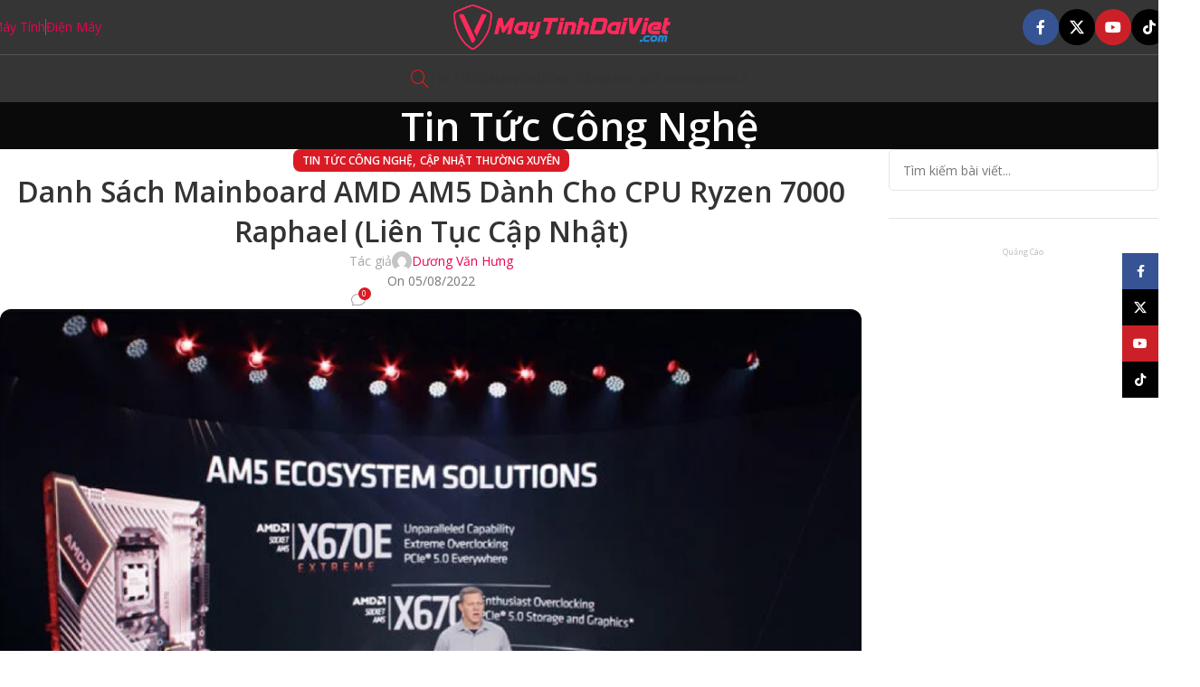

--- FILE ---
content_type: text/html; charset=UTF-8
request_url: https://tinhocdaiviet.com/danh-sach-mainboard-amd-am5-danh-cho-cpu-ryzen-7000-raphael/
body_size: 39707
content:
<!DOCTYPE html>
<html lang="vi" prefix="og: https://ogp.me/ns#">
<head>
	<meta charset="UTF-8">
	<link rel="profile" href="https://gmpg.org/xfn/11">
	<link rel="pingback" href="https://tinhocdaiviet.com/xmlrpc.php">

		<style>img:is([sizes="auto" i], [sizes^="auto," i]) { contain-intrinsic-size: 3000px 1500px }</style>
	
<!-- Tối ưu hóa công cụ tìm kiếm bởi Rank Math PRO - https://rankmath.com/ -->
<title>Danh Sách Mainboard AMD AM5 Dành Cho CPU Ryzen 7000 Raphael (Liên Tục Cập Nhật) | Máy Tính Đại Việt</title>
<meta name="description" content="Nền tảng AM5 đang ra mắt đồng nghĩa với bộ vi xử lý AMD Ryzen 7000 Series mới và vì lý do chính đáng. Bộ xử lý máy tính để bàn 5nm đầu tiên trên thế giới,"/>
<meta name="robots" content="follow, index, max-snippet:-1, max-video-preview:-1, max-image-preview:large"/>
<link rel="canonical" href="https://tinhocdaiviet.com/danh-sach-mainboard-amd-am5-danh-cho-cpu-ryzen-7000-raphael/" />
<meta property="og:locale" content="vi_VN" />
<meta property="og:type" content="article" />
<meta property="og:title" content="Danh Sách Mainboard AMD AM5 Dành Cho CPU Ryzen 7000 Raphael (Liên Tục Cập Nhật) | Máy Tính Đại Việt" />
<meta property="og:description" content="Nền tảng AM5 đang ra mắt đồng nghĩa với bộ vi xử lý AMD Ryzen 7000 Series mới và vì lý do chính đáng. Bộ xử lý máy tính để bàn 5nm đầu tiên trên thế giới," />
<meta property="og:url" content="https://tinhocdaiviet.com/danh-sach-mainboard-amd-am5-danh-cho-cpu-ryzen-7000-raphael/" />
<meta property="og:site_name" content="Tin Học Đại Việt" />
<meta property="article:publisher" content="https://www.facebook.com/TinHocDaiViet/" />
<meta property="article:tag" content="am5" />
<meta property="article:tag" content="Ryzen 7000" />
<meta property="article:tag" content="x670" />
<meta property="article:tag" content="x670e" />
<meta property="article:section" content="Tin tức công nghệ" />
<meta property="og:updated_time" content="2022-09-29T15:12:05+07:00" />
<meta property="og:image" content="https://tinhocdaiviet.com/wp-content/uploads/Danh-Sach-Mainboard-AMD-AM5-Danh-Cho-CPU-Ryzen-7000-Raphael-2.jpg" />
<meta property="og:image:secure_url" content="https://tinhocdaiviet.com/wp-content/uploads/Danh-Sach-Mainboard-AMD-AM5-Danh-Cho-CPU-Ryzen-7000-Raphael-2.jpg" />
<meta property="og:image:width" content="1000" />
<meta property="og:image:height" content="625" />
<meta property="og:image:alt" content="Danh Sách Mainboard AMD AM5 Dành Cho CPU Ryzen 7000 Raphael (Liên Tục Cập Nhật)" />
<meta property="og:image:type" content="image/jpeg" />
<meta property="article:published_time" content="2022-08-05T14:07:13+07:00" />
<meta property="article:modified_time" content="2022-09-29T15:12:05+07:00" />
<meta name="twitter:card" content="summary_large_image" />
<meta name="twitter:title" content="Danh Sách Mainboard AMD AM5 Dành Cho CPU Ryzen 7000 Raphael (Liên Tục Cập Nhật) | Máy Tính Đại Việt" />
<meta name="twitter:description" content="Nền tảng AM5 đang ra mắt đồng nghĩa với bộ vi xử lý AMD Ryzen 7000 Series mới và vì lý do chính đáng. Bộ xử lý máy tính để bàn 5nm đầu tiên trên thế giới," />
<meta name="twitter:image" content="https://tinhocdaiviet.com/wp-content/uploads/Danh-Sach-Mainboard-AMD-AM5-Danh-Cho-CPU-Ryzen-7000-Raphael-2.jpg" />
<meta name="twitter:label1" content="Được viết bởi" />
<meta name="twitter:data1" content="Dương Văn Hưng" />
<meta name="twitter:label2" content="Thời gian để đọc" />
<meta name="twitter:data2" content="5 phút" />
<script type="application/ld+json" class="rank-math-schema-pro">{"@context":"https://schema.org","@graph":[{"@type":"Place","@id":"https://tinhocdaiviet.com/#place","geo":{"@type":"GeoCoordinates","latitude":"10.8921812","longitude":"106.7666294"},"hasMap":"https://www.google.com/maps/search/?api=1&amp;query=10.8921812,106.7666294","address":{"@type":"PostalAddress","streetAddress":"S\u1ed1 1 \u0110\u01b0\u1eddng 6","addressLocality":"Trung T\u00e2m H\u00e0nh Ch\u00ednh D\u0129 An","addressRegion":"TP. D\u0129 An","postalCode":"720000","addressCountry":"Vi\u1ec7t Nam"}},{"@type":["ComputerStore","Organization"],"@id":"https://tinhocdaiviet.com/#organization","name":"Tin H\u1ecdc \u0110\u1ea1i Vi\u1ec7t","url":"https://tinhocdaiviet.com","sameAs":["https://www.facebook.com/TinHocDaiViet/"],"email":"hi@tinhocdaiviet.com","address":{"@type":"PostalAddress","streetAddress":"S\u1ed1 1 \u0110\u01b0\u1eddng 6","addressLocality":"Trung T\u00e2m H\u00e0nh Ch\u00ednh D\u0129 An","addressRegion":"TP. D\u0129 An","postalCode":"720000","addressCountry":"Vi\u1ec7t Nam"},"logo":{"@type":"ImageObject","@id":"https://tinhocdaiviet.com/#logo","url":"https://tinhocdaiviet.com/wp-content/uploads/2019/08/THDV-favicon.png","contentUrl":"https://tinhocdaiviet.com/wp-content/uploads/2019/08/THDV-favicon.png","caption":"Tin H\u1ecdc \u0110\u1ea1i Vi\u1ec7t","inLanguage":"vi","width":"512","height":"512"},"priceRange":"$","openingHours":["Monday,Tuesday,Wednesday,Thursday,Friday,Saturday 08:30-20:30","Sunday 08:30-16:00"],"location":{"@id":"https://tinhocdaiviet.com/#place"},"image":{"@id":"https://tinhocdaiviet.com/#logo"},"telephone":"0916630003"},{"@type":"WebSite","@id":"https://tinhocdaiviet.com/#website","url":"https://tinhocdaiviet.com","name":"Tin H\u1ecdc \u0110\u1ea1i Vi\u1ec7t","publisher":{"@id":"https://tinhocdaiviet.com/#organization"},"inLanguage":"vi"},{"@type":"ImageObject","@id":"https://tinhocdaiviet.com/wp-content/uploads/Danh-Sach-Mainboard-AMD-AM5-Danh-Cho-CPU-Ryzen-7000-Raphael-2.jpg","url":"https://tinhocdaiviet.com/wp-content/uploads/Danh-Sach-Mainboard-AMD-AM5-Danh-Cho-CPU-Ryzen-7000-Raphael-2.jpg","width":"1000","height":"625","inLanguage":"vi"},{"@type":"WebPage","@id":"https://tinhocdaiviet.com/danh-sach-mainboard-amd-am5-danh-cho-cpu-ryzen-7000-raphael/#webpage","url":"https://tinhocdaiviet.com/danh-sach-mainboard-amd-am5-danh-cho-cpu-ryzen-7000-raphael/","name":"Danh S\u00e1ch Mainboard AMD AM5 D\u00e0nh Cho CPU Ryzen 7000 Raphael (Li\u00ean T\u1ee5c C\u1eadp Nh\u1eadt) | M\u00e1y T\u00ednh \u0110\u1ea1i Vi\u1ec7t","datePublished":"2022-08-05T14:07:13+07:00","dateModified":"2022-09-29T15:12:05+07:00","isPartOf":{"@id":"https://tinhocdaiviet.com/#website"},"primaryImageOfPage":{"@id":"https://tinhocdaiviet.com/wp-content/uploads/Danh-Sach-Mainboard-AMD-AM5-Danh-Cho-CPU-Ryzen-7000-Raphael-2.jpg"},"inLanguage":"vi"},{"@type":"Person","@id":"https://tinhocdaiviet.com/author/hungduong/","name":"D\u01b0\u01a1ng V\u0103n H\u01b0ng","url":"https://tinhocdaiviet.com/author/hungduong/","image":{"@type":"ImageObject","@id":"https://secure.gravatar.com/avatar/1200b7c67e1f4d45315123752b06affa7724e4d73aad65f2408490db3e2ebe6a?s=96&amp;d=mm&amp;r=g","url":"https://secure.gravatar.com/avatar/1200b7c67e1f4d45315123752b06affa7724e4d73aad65f2408490db3e2ebe6a?s=96&amp;d=mm&amp;r=g","caption":"D\u01b0\u01a1ng V\u0103n H\u01b0ng","inLanguage":"vi"},"sameAs":["https://tinhocdaiviet.com"],"worksFor":{"@id":"https://tinhocdaiviet.com/#organization"}},{"@type":"BlogPosting","headline":"Danh S\u00e1ch Mainboard AMD AM5 D\u00e0nh Cho CPU Ryzen 7000 Raphael (Li\u00ean T\u1ee5c C\u1eadp Nh\u1eadt) | M\u00e1y T\u00ednh \u0110\u1ea1i Vi\u1ec7t","datePublished":"2022-08-05T14:07:13+07:00","dateModified":"2022-09-29T15:12:05+07:00","articleSection":"C\u1eadp nh\u1eadt th\u01b0\u1eddng xuy\u00ean, Tin t\u1ee9c c\u00f4ng ngh\u1ec7","author":{"@id":"https://tinhocdaiviet.com/author/hungduong/","name":"D\u01b0\u01a1ng V\u0103n H\u01b0ng"},"publisher":{"@id":"https://tinhocdaiviet.com/#organization"},"description":"N\u1ec1n t\u1ea3ng AM5 \u0111ang ra m\u1eaft \u0111\u1ed3ng ngh\u0129a v\u1edbi b\u1ed9 vi x\u1eed l\u00fd AMD Ryzen 7000 Series m\u1edbi v\u00e0 v\u00ec l\u00fd do ch\u00ednh \u0111\u00e1ng. B\u1ed9 x\u1eed l\u00fd m\u00e1y t\u00ednh \u0111\u1ec3 b\u00e0n 5nm \u0111\u1ea7u ti\u00ean tr\u00ean th\u1ebf gi\u1edbi,","name":"Danh S\u00e1ch Mainboard AMD AM5 D\u00e0nh Cho CPU Ryzen 7000 Raphael (Li\u00ean T\u1ee5c C\u1eadp Nh\u1eadt) | M\u00e1y T\u00ednh \u0110\u1ea1i Vi\u1ec7t","@id":"https://tinhocdaiviet.com/danh-sach-mainboard-amd-am5-danh-cho-cpu-ryzen-7000-raphael/#richSnippet","isPartOf":{"@id":"https://tinhocdaiviet.com/danh-sach-mainboard-amd-am5-danh-cho-cpu-ryzen-7000-raphael/#webpage"},"image":{"@id":"https://tinhocdaiviet.com/wp-content/uploads/Danh-Sach-Mainboard-AMD-AM5-Danh-Cho-CPU-Ryzen-7000-Raphael-2.jpg"},"inLanguage":"vi","mainEntityOfPage":{"@id":"https://tinhocdaiviet.com/danh-sach-mainboard-amd-am5-danh-cho-cpu-ryzen-7000-raphael/#webpage"}}]}</script>
<!-- /Plugin SEO WordPress Rank Math -->

<link rel='dns-prefetch' href='//www.googletagmanager.com' />
<link rel='dns-prefetch' href='//fonts.googleapis.com' />
<link rel='dns-prefetch' href='//pagead2.googlesyndication.com' />
<link rel='dns-prefetch' href='//fundingchoicesmessages.google.com' />
<link rel="alternate" type="application/rss+xml" title="Dòng thông tin Máy Tính Đại Việt &raquo;" href="https://tinhocdaiviet.com/feed/" />
<link rel="alternate" type="application/rss+xml" title="Máy Tính Đại Việt &raquo; Dòng bình luận" href="https://tinhocdaiviet.com/comments/feed/" />
<link rel="alternate" type="application/rss+xml" title="Máy Tính Đại Việt &raquo; Danh Sách Mainboard AMD AM5 Dành Cho CPU Ryzen 7000 Raphael (Liên Tục Cập Nhật) Dòng bình luận" href="https://tinhocdaiviet.com/danh-sach-mainboard-amd-am5-danh-cho-cpu-ryzen-7000-raphael/feed/" />
<link rel='stylesheet' id='woodmart-style-css' href='https://tinhocdaiviet.com/wp-content/themes/woodmart/css/parts/base.min.css?ver=8.1.2' type='text/css' media='all' />
<link rel='stylesheet' id='wd-widget-price-filter-css' href='https://tinhocdaiviet.com/wp-content/themes/woodmart/css/parts/woo-widget-price-filter.min.css?ver=8.1.2' type='text/css' media='all' />
<style id='safe-svg-svg-icon-style-inline-css' type='text/css'>
.safe-svg-cover{text-align:center}.safe-svg-cover .safe-svg-inside{display:inline-block;max-width:100%}.safe-svg-cover svg{height:100%;max-height:100%;max-width:100%;width:100%}

</style>
<style id='woocommerce-inline-inline-css' type='text/css'>
.woocommerce form .form-row .required { visibility: visible; }
</style>
<link rel='stylesheet' id='js_composer_front-css' href='https://tinhocdaiviet.com/wp-content/plugins/js_composer/assets/css/js_composer.min.css?ver=8.4.1' type='text/css' media='all' />
<link rel='stylesheet' id='vc_font_awesome_5_shims-css' href='https://tinhocdaiviet.com/wp-content/plugins/js_composer/assets/lib/vendor/node_modules/@fortawesome/fontawesome-free/css/v4-shims.min.css?ver=8.4.1' type='text/css' media='all' />
<link rel='stylesheet' id='vc_font_awesome_6-css' href='https://tinhocdaiviet.com/wp-content/plugins/js_composer/assets/lib/vendor/node_modules/@fortawesome/fontawesome-free/css/all.min.css?ver=8.4.1' type='text/css' media='all' />
<link rel='stylesheet' id='wd-helpers-wpb-elem-css' href='https://tinhocdaiviet.com/wp-content/themes/woodmart/css/parts/helpers-wpb-elem.min.css?ver=8.1.2' type='text/css' media='all' />
<link rel='stylesheet' id='wd-blog-single-base-css' href='https://tinhocdaiviet.com/wp-content/themes/woodmart/css/parts/blog-single-base.min.css?ver=8.1.2' type='text/css' media='all' />
<link rel='stylesheet' id='wd-blog-base-css' href='https://tinhocdaiviet.com/wp-content/themes/woodmart/css/parts/blog-base.min.css?ver=8.1.2' type='text/css' media='all' />
<link rel='stylesheet' id='wd-wpbakery-base-css' href='https://tinhocdaiviet.com/wp-content/themes/woodmart/css/parts/int-wpb-base.min.css?ver=8.1.2' type='text/css' media='all' />
<link rel='stylesheet' id='wd-wpbakery-base-deprecated-css' href='https://tinhocdaiviet.com/wp-content/themes/woodmart/css/parts/int-wpb-base-deprecated.min.css?ver=8.1.2' type='text/css' media='all' />
<link rel='stylesheet' id='wd-notices-fixed-css' href='https://tinhocdaiviet.com/wp-content/themes/woodmart/css/parts/woo-opt-sticky-notices-old.min.css?ver=8.1.2' type='text/css' media='all' />
<link rel='stylesheet' id='wd-woocommerce-base-css' href='https://tinhocdaiviet.com/wp-content/themes/woodmart/css/parts/woocommerce-base.min.css?ver=8.1.2' type='text/css' media='all' />
<link rel='stylesheet' id='wd-mod-star-rating-css' href='https://tinhocdaiviet.com/wp-content/themes/woodmart/css/parts/mod-star-rating.min.css?ver=8.1.2' type='text/css' media='all' />
<link rel='stylesheet' id='wd-woocommerce-block-notices-css' href='https://tinhocdaiviet.com/wp-content/themes/woodmart/css/parts/woo-mod-block-notices.min.css?ver=8.1.2' type='text/css' media='all' />
<link rel='stylesheet' id='child-style-css' href='https://tinhocdaiviet.com/wp-content/themes/woodmart-child/style.css?ver=8.1.2' type='text/css' media='all' />
<link rel='stylesheet' id='wd-header-base-css' href='https://tinhocdaiviet.com/wp-content/themes/woodmart/css/parts/header-base.min.css?ver=8.1.2' type='text/css' media='all' />
<link rel='stylesheet' id='wd-mod-tools-css' href='https://tinhocdaiviet.com/wp-content/themes/woodmart/css/parts/mod-tools.min.css?ver=8.1.2' type='text/css' media='all' />
<link rel='stylesheet' id='wd-header-elements-base-css' href='https://tinhocdaiviet.com/wp-content/themes/woodmart/css/parts/header-el-base.min.css?ver=8.1.2' type='text/css' media='all' />
<link rel='stylesheet' id='wd-header-mobile-nav-dropdown-css' href='https://tinhocdaiviet.com/wp-content/themes/woodmart/css/parts/header-el-mobile-nav-dropdown.min.css?ver=8.1.2' type='text/css' media='all' />
<link rel='stylesheet' id='wd-header-search-css' href='https://tinhocdaiviet.com/wp-content/themes/woodmart/css/parts/header-el-search.min.css?ver=8.1.2' type='text/css' media='all' />
<link rel='stylesheet' id='wd-page-title-css' href='https://tinhocdaiviet.com/wp-content/themes/woodmart/css/parts/page-title.min.css?ver=8.1.2' type='text/css' media='all' />
<link rel='stylesheet' id='wd-section-title-css' href='https://tinhocdaiviet.com/wp-content/themes/woodmart/css/parts/el-section-title.min.css?ver=8.1.2' type='text/css' media='all' />
<link rel='stylesheet' id='wd-section-title-style-under-and-over-css' href='https://tinhocdaiviet.com/wp-content/themes/woodmart/css/parts/el-section-title-style-under-and-over.min.css?ver=8.1.2' type='text/css' media='all' />
<link rel='stylesheet' id='wd-mod-highlighted-text-css' href='https://tinhocdaiviet.com/wp-content/themes/woodmart/css/parts/mod-highlighted-text.min.css?ver=8.1.2' type='text/css' media='all' />
<link rel='stylesheet' id='wd-social-icons-css' href='https://tinhocdaiviet.com/wp-content/themes/woodmart/css/parts/el-social-icons.min.css?ver=8.1.2' type='text/css' media='all' />
<link rel='stylesheet' id='wd-social-icons-styles-css' href='https://tinhocdaiviet.com/wp-content/themes/woodmart/css/parts/el-social-styles.min.css?ver=8.1.2' type='text/css' media='all' />
<link rel='stylesheet' id='wd-page-navigation-css' href='https://tinhocdaiviet.com/wp-content/themes/woodmart/css/parts/mod-page-navigation.min.css?ver=8.1.2' type='text/css' media='all' />
<link rel='stylesheet' id='wd-blog-loop-base-old-css' href='https://tinhocdaiviet.com/wp-content/themes/woodmart/css/parts/blog-loop-base-old.min.css?ver=8.1.2' type='text/css' media='all' />
<link rel='stylesheet' id='wd-blog-loop-design-masonry-css' href='https://tinhocdaiviet.com/wp-content/themes/woodmart/css/parts/blog-loop-design-masonry.min.css?ver=8.1.2' type='text/css' media='all' />
<link rel='stylesheet' id='wd-woo-opt-title-limit-css' href='https://tinhocdaiviet.com/wp-content/themes/woodmart/css/parts/woo-opt-title-limit.min.css?ver=8.1.2' type='text/css' media='all' />
<link rel='stylesheet' id='wd-swiper-css' href='https://tinhocdaiviet.com/wp-content/themes/woodmart/css/parts/lib-swiper.min.css?ver=8.1.2' type='text/css' media='all' />
<link rel='stylesheet' id='wd-swiper-arrows-css' href='https://tinhocdaiviet.com/wp-content/themes/woodmart/css/parts/lib-swiper-arrows.min.css?ver=8.1.2' type='text/css' media='all' />
<link rel='stylesheet' id='wd-swiper-pagin-css' href='https://tinhocdaiviet.com/wp-content/themes/woodmart/css/parts/lib-swiper-pagin.min.css?ver=8.1.2' type='text/css' media='all' />
<link rel='stylesheet' id='wd-mod-comments-css' href='https://tinhocdaiviet.com/wp-content/themes/woodmart/css/parts/mod-comments.min.css?ver=8.1.2' type='text/css' media='all' />
<link rel='stylesheet' id='wd-off-canvas-sidebar-css' href='https://tinhocdaiviet.com/wp-content/themes/woodmart/css/parts/opt-off-canvas-sidebar.min.css?ver=8.1.2' type='text/css' media='all' />
<link rel='stylesheet' id='wd-widget-wd-recent-posts-css' href='https://tinhocdaiviet.com/wp-content/themes/woodmart/css/parts/widget-wd-recent-posts.min.css?ver=8.1.2' type='text/css' media='all' />
<link rel='stylesheet' id='wd-widget-nav-css' href='https://tinhocdaiviet.com/wp-content/themes/woodmart/css/parts/widget-nav.min.css?ver=8.1.2' type='text/css' media='all' />
<link rel='stylesheet' id='wd-wd-search-results-css' href='https://tinhocdaiviet.com/wp-content/themes/woodmart/css/parts/wd-search-results.min.css?ver=8.1.2' type='text/css' media='all' />
<link rel='stylesheet' id='wd-wd-search-form-css' href='https://tinhocdaiviet.com/wp-content/themes/woodmart/css/parts/wd-search-form.min.css?ver=8.1.2' type='text/css' media='all' />
<link rel='stylesheet' id='wd-footer-base-css' href='https://tinhocdaiviet.com/wp-content/themes/woodmart/css/parts/footer-base.min.css?ver=8.1.2' type='text/css' media='all' />
<link rel='stylesheet' id='wd-header-search-fullscreen-css' href='https://tinhocdaiviet.com/wp-content/themes/woodmart/css/parts/header-el-search-fullscreen-general.min.css?ver=8.1.2' type='text/css' media='all' />
<link rel='stylesheet' id='wd-header-search-fullscreen-1-css' href='https://tinhocdaiviet.com/wp-content/themes/woodmart/css/parts/header-el-search-fullscreen-1.min.css?ver=8.1.2' type='text/css' media='all' />
<link rel='stylesheet' id='wd-mfp-popup-css' href='https://tinhocdaiviet.com/wp-content/themes/woodmart/css/parts/lib-magnific-popup.min.css?ver=8.1.2' type='text/css' media='all' />
<link rel='stylesheet' id='wd-sticky-social-buttons-css' href='https://tinhocdaiviet.com/wp-content/themes/woodmart/css/parts/opt-sticky-social.min.css?ver=8.1.2' type='text/css' media='all' />
<link rel='stylesheet' id='wd-mod-sticky-sidebar-opener-css' href='https://tinhocdaiviet.com/wp-content/themes/woodmart/css/parts/mod-sticky-sidebar-opener.min.css?ver=8.1.2' type='text/css' media='all' />
<link rel='stylesheet' id='wd-bottom-toolbar-css' href='https://tinhocdaiviet.com/wp-content/themes/woodmart/css/parts/opt-bottom-toolbar.min.css?ver=8.1.2' type='text/css' media='all' />
<link rel='stylesheet' id='xts-google-fonts-css' href='https://fonts.googleapis.com/css?family=Open+Sans%3A400%2C600&#038;display=swap&#038;ver=8.1.2' type='text/css' media='all' />
<script type="text/javascript" src="https://tinhocdaiviet.com/wp-includes/js/jquery/jquery.min.js?ver=3.7.1" id="jquery-core-js"></script>
<script type="text/javascript" src="https://tinhocdaiviet.com/wp-content/plugins/woocommerce/assets/js/jquery-blockui/jquery.blockUI.min.js?ver=2.7.0-wc.9.8.5" id="jquery-blockui-js" data-wp-strategy="defer"></script>
<script type="text/javascript" id="wc-add-to-cart-js-extra">
/* <![CDATA[ */
var wc_add_to_cart_params = {"ajax_url":"\/wp-admin\/admin-ajax.php","wc_ajax_url":"\/?wc-ajax=%%endpoint%%","i18n_view_cart":"Xem gi\u1ecf h\u00e0ng","cart_url":"https:\/\/tinhocdaiviet.com\/gio-hang\/","is_cart":"","cart_redirect_after_add":"no"};
/* ]]> */
</script>
<script type="text/javascript" src="https://tinhocdaiviet.com/wp-content/plugins/woocommerce/assets/js/frontend/add-to-cart.min.js?ver=9.8.5" id="wc-add-to-cart-js" data-wp-strategy="defer"></script>
<script type="text/javascript" src="https://tinhocdaiviet.com/wp-content/plugins/woocommerce/assets/js/js-cookie/js.cookie.min.js?ver=2.1.4-wc.9.8.5" id="js-cookie-js" defer="defer" data-wp-strategy="defer"></script>
<script type="text/javascript" id="woocommerce-js-extra">
/* <![CDATA[ */
var woocommerce_params = {"ajax_url":"\/wp-admin\/admin-ajax.php","wc_ajax_url":"\/?wc-ajax=%%endpoint%%","i18n_password_show":"Hi\u1ec3n th\u1ecb m\u1eadt kh\u1ea9u","i18n_password_hide":"\u1ea8n m\u1eadt kh\u1ea9u"};
/* ]]> */
</script>
<script type="text/javascript" src="https://tinhocdaiviet.com/wp-content/plugins/woocommerce/assets/js/frontend/woocommerce.min.js?ver=9.8.5" id="woocommerce-js" defer="defer" data-wp-strategy="defer"></script>
<script type="text/javascript" src="https://tinhocdaiviet.com/wp-content/plugins/js_composer/assets/js/vendors/woocommerce-add-to-cart.js?ver=8.4.1" id="vc_woocommerce-add-to-cart-js-js"></script>

<!-- Đoạn mã Google tag (gtag.js) được thêm bởi Site Kit -->

<!-- Đoạn mã Google Analytics được thêm bởi Site Kit -->
<script type="text/javascript" src="https://www.googletagmanager.com/gtag/js?id=G-JW2FXNZSQT" id="google_gtagjs-js" async></script>
<script type="text/javascript" id="google_gtagjs-js-after">
/* <![CDATA[ */
window.dataLayer = window.dataLayer || [];function gtag(){dataLayer.push(arguments);}
gtag("set","linker",{"domains":["tinhocdaiviet.com"]});
gtag("js", new Date());
gtag("set", "developer_id.dZTNiMT", true);
gtag("config", "G-JW2FXNZSQT");
/* ]]> */
</script>

<!-- Kết thúc đoạn mã Google tag (gtag.js) được thêm bởi Site Kit -->
<script type="text/javascript" src="https://tinhocdaiviet.com/wp-content/themes/woodmart/js/libs/device.min.js?ver=8.1.2" id="wd-device-library-js"></script>
<script type="text/javascript" src="https://tinhocdaiviet.com/wp-content/themes/woodmart/js/scripts/global/scrollBar.min.js?ver=8.1.2" id="wd-scrollbar-js"></script>
<script></script><link rel="https://api.w.org/" href="https://tinhocdaiviet.com/wp-json/" /><link rel="alternate" title="JSON" type="application/json" href="https://tinhocdaiviet.com/wp-json/wp/v2/posts/25069" /><link rel="EditURI" type="application/rsd+xml" title="RSD" href="https://tinhocdaiviet.com/xmlrpc.php?rsd" />
<meta name="generator" content="WordPress 6.8.3" />
<meta name="generator" content="WooCommerce 9.8.5" />
<link rel='shortlink' href='https://tinhocdaiviet.com/?p=25069' />
<link rel="alternate" title="oNhúng (JSON)" type="application/json+oembed" href="https://tinhocdaiviet.com/wp-json/oembed/1.0/embed?url=https%3A%2F%2Ftinhocdaiviet.com%2Fdanh-sach-mainboard-amd-am5-danh-cho-cpu-ryzen-7000-raphael%2F" />
<link rel="alternate" title="oNhúng (XML)" type="text/xml+oembed" href="https://tinhocdaiviet.com/wp-json/oembed/1.0/embed?url=https%3A%2F%2Ftinhocdaiviet.com%2Fdanh-sach-mainboard-amd-am5-danh-cho-cpu-ryzen-7000-raphael%2F&#038;format=xml" />
<meta name="generator" content="Site Kit by Google 1.153.0" />					<meta name="viewport" content="width=device-width, initial-scale=1.0, maximum-scale=1.0, user-scalable=no">
											<link rel="preload" as="font" href="https://tinhocdaiviet.com/wp-content/themes/woodmart/fonts/woodmart-font-3-300.woff2?v=8.1.2" type="font/woff2" crossorigin>
						<noscript><style>.woocommerce-product-gallery{ opacity: 1 !important; }</style></noscript>
	
<!-- Thẻ meta Google AdSense được thêm bởi Site Kit -->
<meta name="google-adsense-platform-account" content="ca-host-pub-2644536267352236">
<meta name="google-adsense-platform-domain" content="sitekit.withgoogle.com">
<!-- Kết thúc thẻ meta Google AdSense được thêm bởi Site Kit -->
<meta name="generator" content="Powered by WPBakery Page Builder - drag and drop page builder for WordPress."/>

<!-- Đoạn mã Google Tag Manager được thêm bởi Site Kit -->
<script type="text/javascript">
/* <![CDATA[ */

			( function( w, d, s, l, i ) {
				w[l] = w[l] || [];
				w[l].push( {'gtm.start': new Date().getTime(), event: 'gtm.js'} );
				var f = d.getElementsByTagName( s )[0],
					j = d.createElement( s ), dl = l != 'dataLayer' ? '&l=' + l : '';
				j.async = true;
				j.src = 'https://www.googletagmanager.com/gtm.js?id=' + i + dl;
				f.parentNode.insertBefore( j, f );
			} )( window, document, 'script', 'dataLayer', 'GTM-WZSCWRW' );
			
/* ]]> */
</script>

<!-- Kết thúc đoạn mã Google Tag Manager được thêm bởi Site Kit -->

<!-- Mã đoạn Google AdSense được thêm bởi Site Kit -->
<script type="text/javascript" async="async" src="https://pagead2.googlesyndication.com/pagead/js/adsbygoogle.js?client=ca-pub-6594575934082283&amp;host=ca-host-pub-2644536267352236" crossorigin="anonymous"></script>

<!-- Kết thúc mã đoạn Google AdSense được thêm bởi Site Kit -->

<!-- Đoạn mã Khôi phục chặn quảng cáo Google AdSense được thêm bởi Site Kit -->
<script async src="https://fundingchoicesmessages.google.com/i/pub-6594575934082283?ers=1" nonce="y_1vFipJ1jJ7ibJ_SMge_g"></script><script nonce="y_1vFipJ1jJ7ibJ_SMge_g">(function() {function signalGooglefcPresent() {if (!window.frames['googlefcPresent']) {if (document.body) {const iframe = document.createElement('iframe'); iframe.style = 'width: 0; height: 0; border: none; z-index: -1000; left: -1000px; top: -1000px;'; iframe.style.display = 'none'; iframe.name = 'googlefcPresent'; document.body.appendChild(iframe);} else {setTimeout(signalGooglefcPresent, 0);}}}signalGooglefcPresent();})();</script>
<!-- Kết thúc đoạn mã Khôi phục chặn quảng cáo Google AdSense được thêm bởi Site Kit -->

<!-- Đoạn mã Bảo vệ lỗi khôi phục chặn quảng cáo Google AdSense được thêm bởi Site Kit -->
<script>(function(){'use strict';function aa(a){var b=0;return function(){return b<a.length?{done:!1,value:a[b++]}:{done:!0}}}var ba="function"==typeof Object.defineProperties?Object.defineProperty:function(a,b,c){if(a==Array.prototype||a==Object.prototype)return a;a[b]=c.value;return a};
function ea(a){a=["object"==typeof globalThis&&globalThis,a,"object"==typeof window&&window,"object"==typeof self&&self,"object"==typeof global&&global];for(var b=0;b<a.length;++b){var c=a[b];if(c&&c.Math==Math)return c}throw Error("Cannot find global object");}var fa=ea(this);function ha(a,b){if(b)a:{var c=fa;a=a.split(".");for(var d=0;d<a.length-1;d++){var e=a[d];if(!(e in c))break a;c=c[e]}a=a[a.length-1];d=c[a];b=b(d);b!=d&&null!=b&&ba(c,a,{configurable:!0,writable:!0,value:b})}}
var ia="function"==typeof Object.create?Object.create:function(a){function b(){}b.prototype=a;return new b},l;if("function"==typeof Object.setPrototypeOf)l=Object.setPrototypeOf;else{var m;a:{var ja={a:!0},ka={};try{ka.__proto__=ja;m=ka.a;break a}catch(a){}m=!1}l=m?function(a,b){a.__proto__=b;if(a.__proto__!==b)throw new TypeError(a+" is not extensible");return a}:null}var la=l;
function n(a,b){a.prototype=ia(b.prototype);a.prototype.constructor=a;if(la)la(a,b);else for(var c in b)if("prototype"!=c)if(Object.defineProperties){var d=Object.getOwnPropertyDescriptor(b,c);d&&Object.defineProperty(a,c,d)}else a[c]=b[c];a.A=b.prototype}function ma(){for(var a=Number(this),b=[],c=a;c<arguments.length;c++)b[c-a]=arguments[c];return b}
var na="function"==typeof Object.assign?Object.assign:function(a,b){for(var c=1;c<arguments.length;c++){var d=arguments[c];if(d)for(var e in d)Object.prototype.hasOwnProperty.call(d,e)&&(a[e]=d[e])}return a};ha("Object.assign",function(a){return a||na});/*

 Copyright The Closure Library Authors.
 SPDX-License-Identifier: Apache-2.0
*/
var p=this||self;function q(a){return a};var t,u;a:{for(var oa=["CLOSURE_FLAGS"],v=p,x=0;x<oa.length;x++)if(v=v[oa[x]],null==v){u=null;break a}u=v}var pa=u&&u[610401301];t=null!=pa?pa:!1;var z,qa=p.navigator;z=qa?qa.userAgentData||null:null;function A(a){return t?z?z.brands.some(function(b){return(b=b.brand)&&-1!=b.indexOf(a)}):!1:!1}function B(a){var b;a:{if(b=p.navigator)if(b=b.userAgent)break a;b=""}return-1!=b.indexOf(a)};function C(){return t?!!z&&0<z.brands.length:!1}function D(){return C()?A("Chromium"):(B("Chrome")||B("CriOS"))&&!(C()?0:B("Edge"))||B("Silk")};var ra=C()?!1:B("Trident")||B("MSIE");!B("Android")||D();D();B("Safari")&&(D()||(C()?0:B("Coast"))||(C()?0:B("Opera"))||(C()?0:B("Edge"))||(C()?A("Microsoft Edge"):B("Edg/"))||C()&&A("Opera"));var sa={},E=null;var ta="undefined"!==typeof Uint8Array,ua=!ra&&"function"===typeof btoa;var F="function"===typeof Symbol&&"symbol"===typeof Symbol()?Symbol():void 0,G=F?function(a,b){a[F]|=b}:function(a,b){void 0!==a.g?a.g|=b:Object.defineProperties(a,{g:{value:b,configurable:!0,writable:!0,enumerable:!1}})};function va(a){var b=H(a);1!==(b&1)&&(Object.isFrozen(a)&&(a=Array.prototype.slice.call(a)),I(a,b|1))}
var H=F?function(a){return a[F]|0}:function(a){return a.g|0},J=F?function(a){return a[F]}:function(a){return a.g},I=F?function(a,b){a[F]=b}:function(a,b){void 0!==a.g?a.g=b:Object.defineProperties(a,{g:{value:b,configurable:!0,writable:!0,enumerable:!1}})};function wa(){var a=[];G(a,1);return a}function xa(a,b){I(b,(a|0)&-99)}function K(a,b){I(b,(a|34)&-73)}function L(a){a=a>>11&1023;return 0===a?536870912:a};var M={};function N(a){return null!==a&&"object"===typeof a&&!Array.isArray(a)&&a.constructor===Object}var O,ya=[];I(ya,39);O=Object.freeze(ya);var P;function Q(a,b){P=b;a=new a(b);P=void 0;return a}
function R(a,b,c){null==a&&(a=P);P=void 0;if(null==a){var d=96;c?(a=[c],d|=512):a=[];b&&(d=d&-2095105|(b&1023)<<11)}else{if(!Array.isArray(a))throw Error();d=H(a);if(d&64)return a;d|=64;if(c&&(d|=512,c!==a[0]))throw Error();a:{c=a;var e=c.length;if(e){var f=e-1,g=c[f];if(N(g)){d|=256;b=(d>>9&1)-1;e=f-b;1024<=e&&(za(c,b,g),e=1023);d=d&-2095105|(e&1023)<<11;break a}}b&&(g=(d>>9&1)-1,b=Math.max(b,e-g),1024<b&&(za(c,g,{}),d|=256,b=1023),d=d&-2095105|(b&1023)<<11)}}I(a,d);return a}
function za(a,b,c){for(var d=1023+b,e=a.length,f=d;f<e;f++){var g=a[f];null!=g&&g!==c&&(c[f-b]=g)}a.length=d+1;a[d]=c};function Aa(a){switch(typeof a){case "number":return isFinite(a)?a:String(a);case "boolean":return a?1:0;case "object":if(a&&!Array.isArray(a)&&ta&&null!=a&&a instanceof Uint8Array){if(ua){for(var b="",c=0,d=a.length-10240;c<d;)b+=String.fromCharCode.apply(null,a.subarray(c,c+=10240));b+=String.fromCharCode.apply(null,c?a.subarray(c):a);a=btoa(b)}else{void 0===b&&(b=0);if(!E){E={};c="ABCDEFGHIJKLMNOPQRSTUVWXYZabcdefghijklmnopqrstuvwxyz0123456789".split("");d=["+/=","+/","-_=","-_.","-_"];for(var e=
0;5>e;e++){var f=c.concat(d[e].split(""));sa[e]=f;for(var g=0;g<f.length;g++){var h=f[g];void 0===E[h]&&(E[h]=g)}}}b=sa[b];c=Array(Math.floor(a.length/3));d=b[64]||"";for(e=f=0;f<a.length-2;f+=3){var k=a[f],w=a[f+1];h=a[f+2];g=b[k>>2];k=b[(k&3)<<4|w>>4];w=b[(w&15)<<2|h>>6];h=b[h&63];c[e++]=g+k+w+h}g=0;h=d;switch(a.length-f){case 2:g=a[f+1],h=b[(g&15)<<2]||d;case 1:a=a[f],c[e]=b[a>>2]+b[(a&3)<<4|g>>4]+h+d}a=c.join("")}return a}}return a};function Ba(a,b,c){a=Array.prototype.slice.call(a);var d=a.length,e=b&256?a[d-1]:void 0;d+=e?-1:0;for(b=b&512?1:0;b<d;b++)a[b]=c(a[b]);if(e){b=a[b]={};for(var f in e)Object.prototype.hasOwnProperty.call(e,f)&&(b[f]=c(e[f]))}return a}function Da(a,b,c,d,e,f){if(null!=a){if(Array.isArray(a))a=e&&0==a.length&&H(a)&1?void 0:f&&H(a)&2?a:Ea(a,b,c,void 0!==d,e,f);else if(N(a)){var g={},h;for(h in a)Object.prototype.hasOwnProperty.call(a,h)&&(g[h]=Da(a[h],b,c,d,e,f));a=g}else a=b(a,d);return a}}
function Ea(a,b,c,d,e,f){var g=d||c?H(a):0;d=d?!!(g&32):void 0;a=Array.prototype.slice.call(a);for(var h=0;h<a.length;h++)a[h]=Da(a[h],b,c,d,e,f);c&&c(g,a);return a}function Fa(a){return a.s===M?a.toJSON():Aa(a)};function Ga(a,b,c){c=void 0===c?K:c;if(null!=a){if(ta&&a instanceof Uint8Array)return b?a:new Uint8Array(a);if(Array.isArray(a)){var d=H(a);if(d&2)return a;if(b&&!(d&64)&&(d&32||0===d))return I(a,d|34),a;a=Ea(a,Ga,d&4?K:c,!0,!1,!0);b=H(a);b&4&&b&2&&Object.freeze(a);return a}a.s===M&&(b=a.h,c=J(b),a=c&2?a:Q(a.constructor,Ha(b,c,!0)));return a}}function Ha(a,b,c){var d=c||b&2?K:xa,e=!!(b&32);a=Ba(a,b,function(f){return Ga(f,e,d)});G(a,32|(c?2:0));return a};function Ia(a,b){a=a.h;return Ja(a,J(a),b)}function Ja(a,b,c,d){if(-1===c)return null;if(c>=L(b)){if(b&256)return a[a.length-1][c]}else{var e=a.length;if(d&&b&256&&(d=a[e-1][c],null!=d))return d;b=c+((b>>9&1)-1);if(b<e)return a[b]}}function Ka(a,b,c,d,e){var f=L(b);if(c>=f||e){e=b;if(b&256)f=a[a.length-1];else{if(null==d)return;f=a[f+((b>>9&1)-1)]={};e|=256}f[c]=d;e&=-1025;e!==b&&I(a,e)}else a[c+((b>>9&1)-1)]=d,b&256&&(d=a[a.length-1],c in d&&delete d[c]),b&1024&&I(a,b&-1025)}
function La(a,b){var c=Ma;var d=void 0===d?!1:d;var e=a.h;var f=J(e),g=Ja(e,f,b,d);var h=!1;if(null==g||"object"!==typeof g||(h=Array.isArray(g))||g.s!==M)if(h){var k=h=H(g);0===k&&(k|=f&32);k|=f&2;k!==h&&I(g,k);c=new c(g)}else c=void 0;else c=g;c!==g&&null!=c&&Ka(e,f,b,c,d);e=c;if(null==e)return e;a=a.h;f=J(a);f&2||(g=e,c=g.h,h=J(c),g=h&2?Q(g.constructor,Ha(c,h,!1)):g,g!==e&&(e=g,Ka(a,f,b,e,d)));return e}function Na(a,b){a=Ia(a,b);return null==a||"string"===typeof a?a:void 0}
function Oa(a,b){a=Ia(a,b);return null!=a?a:0}function S(a,b){a=Na(a,b);return null!=a?a:""};function T(a,b,c){this.h=R(a,b,c)}T.prototype.toJSON=function(){var a=Ea(this.h,Fa,void 0,void 0,!1,!1);return Pa(this,a,!0)};T.prototype.s=M;T.prototype.toString=function(){return Pa(this,this.h,!1).toString()};
function Pa(a,b,c){var d=a.constructor.v,e=L(J(c?a.h:b)),f=!1;if(d){if(!c){b=Array.prototype.slice.call(b);var g;if(b.length&&N(g=b[b.length-1]))for(f=0;f<d.length;f++)if(d[f]>=e){Object.assign(b[b.length-1]={},g);break}f=!0}e=b;c=!c;g=J(a.h);a=L(g);g=(g>>9&1)-1;for(var h,k,w=0;w<d.length;w++)if(k=d[w],k<a){k+=g;var r=e[k];null==r?e[k]=c?O:wa():c&&r!==O&&va(r)}else h||(r=void 0,e.length&&N(r=e[e.length-1])?h=r:e.push(h={})),r=h[k],null==h[k]?h[k]=c?O:wa():c&&r!==O&&va(r)}d=b.length;if(!d)return b;
var Ca;if(N(h=b[d-1])){a:{var y=h;e={};c=!1;for(var ca in y)Object.prototype.hasOwnProperty.call(y,ca)&&(a=y[ca],Array.isArray(a)&&a!=a&&(c=!0),null!=a?e[ca]=a:c=!0);if(c){for(var rb in e){y=e;break a}y=null}}y!=h&&(Ca=!0);d--}for(;0<d;d--){h=b[d-1];if(null!=h)break;var cb=!0}if(!Ca&&!cb)return b;var da;f?da=b:da=Array.prototype.slice.call(b,0,d);b=da;f&&(b.length=d);y&&b.push(y);return b};function Qa(a){return function(b){if(null==b||""==b)b=new a;else{b=JSON.parse(b);if(!Array.isArray(b))throw Error(void 0);G(b,32);b=Q(a,b)}return b}};function Ra(a){this.h=R(a)}n(Ra,T);var Sa=Qa(Ra);var U;function V(a){this.g=a}V.prototype.toString=function(){return this.g+""};var Ta={};function Ua(){return Math.floor(2147483648*Math.random()).toString(36)+Math.abs(Math.floor(2147483648*Math.random())^Date.now()).toString(36)};function Va(a,b){b=String(b);"application/xhtml+xml"===a.contentType&&(b=b.toLowerCase());return a.createElement(b)}function Wa(a){this.g=a||p.document||document}Wa.prototype.appendChild=function(a,b){a.appendChild(b)};/*

 SPDX-License-Identifier: Apache-2.0
*/
function Xa(a,b){a.src=b instanceof V&&b.constructor===V?b.g:"type_error:TrustedResourceUrl";var c,d;(c=(b=null==(d=(c=(a.ownerDocument&&a.ownerDocument.defaultView||window).document).querySelector)?void 0:d.call(c,"script[nonce]"))?b.nonce||b.getAttribute("nonce")||"":"")&&a.setAttribute("nonce",c)};function Ya(a){a=void 0===a?document:a;return a.createElement("script")};function Za(a,b,c,d,e,f){try{var g=a.g,h=Ya(g);h.async=!0;Xa(h,b);g.head.appendChild(h);h.addEventListener("load",function(){e();d&&g.head.removeChild(h)});h.addEventListener("error",function(){0<c?Za(a,b,c-1,d,e,f):(d&&g.head.removeChild(h),f())})}catch(k){f()}};var $a=p.atob("aHR0cHM6Ly93d3cuZ3N0YXRpYy5jb20vaW1hZ2VzL2ljb25zL21hdGVyaWFsL3N5c3RlbS8xeC93YXJuaW5nX2FtYmVyXzI0ZHAucG5n"),ab=p.atob("WW91IGFyZSBzZWVpbmcgdGhpcyBtZXNzYWdlIGJlY2F1c2UgYWQgb3Igc2NyaXB0IGJsb2NraW5nIHNvZnR3YXJlIGlzIGludGVyZmVyaW5nIHdpdGggdGhpcyBwYWdlLg=="),bb=p.atob("RGlzYWJsZSBhbnkgYWQgb3Igc2NyaXB0IGJsb2NraW5nIHNvZnR3YXJlLCB0aGVuIHJlbG9hZCB0aGlzIHBhZ2Uu");function db(a,b,c){this.i=a;this.l=new Wa(this.i);this.g=null;this.j=[];this.m=!1;this.u=b;this.o=c}
function eb(a){if(a.i.body&&!a.m){var b=function(){fb(a);p.setTimeout(function(){return gb(a,3)},50)};Za(a.l,a.u,2,!0,function(){p[a.o]||b()},b);a.m=!0}}
function fb(a){for(var b=W(1,5),c=0;c<b;c++){var d=X(a);a.i.body.appendChild(d);a.j.push(d)}b=X(a);b.style.bottom="0";b.style.left="0";b.style.position="fixed";b.style.width=W(100,110).toString()+"%";b.style.zIndex=W(2147483544,2147483644).toString();b.style["background-color"]=hb(249,259,242,252,219,229);b.style["box-shadow"]="0 0 12px #888";b.style.color=hb(0,10,0,10,0,10);b.style.display="flex";b.style["justify-content"]="center";b.style["font-family"]="Roboto, Arial";c=X(a);c.style.width=W(80,
85).toString()+"%";c.style.maxWidth=W(750,775).toString()+"px";c.style.margin="24px";c.style.display="flex";c.style["align-items"]="flex-start";c.style["justify-content"]="center";d=Va(a.l.g,"IMG");d.className=Ua();d.src=$a;d.alt="Warning icon";d.style.height="24px";d.style.width="24px";d.style["padding-right"]="16px";var e=X(a),f=X(a);f.style["font-weight"]="bold";f.textContent=ab;var g=X(a);g.textContent=bb;Y(a,e,f);Y(a,e,g);Y(a,c,d);Y(a,c,e);Y(a,b,c);a.g=b;a.i.body.appendChild(a.g);b=W(1,5);for(c=
0;c<b;c++)d=X(a),a.i.body.appendChild(d),a.j.push(d)}function Y(a,b,c){for(var d=W(1,5),e=0;e<d;e++){var f=X(a);b.appendChild(f)}b.appendChild(c);c=W(1,5);for(d=0;d<c;d++)e=X(a),b.appendChild(e)}function W(a,b){return Math.floor(a+Math.random()*(b-a))}function hb(a,b,c,d,e,f){return"rgb("+W(Math.max(a,0),Math.min(b,255)).toString()+","+W(Math.max(c,0),Math.min(d,255)).toString()+","+W(Math.max(e,0),Math.min(f,255)).toString()+")"}function X(a){a=Va(a.l.g,"DIV");a.className=Ua();return a}
function gb(a,b){0>=b||null!=a.g&&0!=a.g.offsetHeight&&0!=a.g.offsetWidth||(ib(a),fb(a),p.setTimeout(function(){return gb(a,b-1)},50))}
function ib(a){var b=a.j;var c="undefined"!=typeof Symbol&&Symbol.iterator&&b[Symbol.iterator];if(c)b=c.call(b);else if("number"==typeof b.length)b={next:aa(b)};else throw Error(String(b)+" is not an iterable or ArrayLike");for(c=b.next();!c.done;c=b.next())(c=c.value)&&c.parentNode&&c.parentNode.removeChild(c);a.j=[];(b=a.g)&&b.parentNode&&b.parentNode.removeChild(b);a.g=null};function jb(a,b,c,d,e){function f(k){document.body?g(document.body):0<k?p.setTimeout(function(){f(k-1)},e):b()}function g(k){k.appendChild(h);p.setTimeout(function(){h?(0!==h.offsetHeight&&0!==h.offsetWidth?b():a(),h.parentNode&&h.parentNode.removeChild(h)):a()},d)}var h=kb(c);f(3)}function kb(a){var b=document.createElement("div");b.className=a;b.style.width="1px";b.style.height="1px";b.style.position="absolute";b.style.left="-10000px";b.style.top="-10000px";b.style.zIndex="-10000";return b};function Ma(a){this.h=R(a)}n(Ma,T);function lb(a){this.h=R(a)}n(lb,T);var mb=Qa(lb);function nb(a){a=Na(a,4)||"";if(void 0===U){var b=null;var c=p.trustedTypes;if(c&&c.createPolicy){try{b=c.createPolicy("goog#html",{createHTML:q,createScript:q,createScriptURL:q})}catch(d){p.console&&p.console.error(d.message)}U=b}else U=b}a=(b=U)?b.createScriptURL(a):a;return new V(a,Ta)};function ob(a,b){this.m=a;this.o=new Wa(a.document);this.g=b;this.j=S(this.g,1);this.u=nb(La(this.g,2));this.i=!1;b=nb(La(this.g,13));this.l=new db(a.document,b,S(this.g,12))}ob.prototype.start=function(){pb(this)};
function pb(a){qb(a);Za(a.o,a.u,3,!1,function(){a:{var b=a.j;var c=p.btoa(b);if(c=p[c]){try{var d=Sa(p.atob(c))}catch(e){b=!1;break a}b=b===Na(d,1)}else b=!1}b?Z(a,S(a.g,14)):(Z(a,S(a.g,8)),eb(a.l))},function(){jb(function(){Z(a,S(a.g,7));eb(a.l)},function(){return Z(a,S(a.g,6))},S(a.g,9),Oa(a.g,10),Oa(a.g,11))})}function Z(a,b){a.i||(a.i=!0,a=new a.m.XMLHttpRequest,a.open("GET",b,!0),a.send())}function qb(a){var b=p.btoa(a.j);a.m[b]&&Z(a,S(a.g,5))};(function(a,b){p[a]=function(){var c=ma.apply(0,arguments);p[a]=function(){};b.apply(null,c)}})("__h82AlnkH6D91__",function(a){"function"===typeof window.atob&&(new ob(window,mb(window.atob(a)))).start()});}).call(this);

window.__h82AlnkH6D91__("[base64]/[base64]/[base64]/[base64]");</script>
<!-- Kết thúc đoạn mã Bảo vệ lỗi khôi phục chặn quảng cáo Google AdSense được thêm bởi Site Kit -->
<link rel="icon" href="https://tinhocdaiviet.com/wp-content/uploads/2019/08/cropped-THDV-favicon-150x150.png" sizes="32x32" />
<link rel="icon" href="https://tinhocdaiviet.com/wp-content/uploads/2019/08/cropped-THDV-favicon-300x300.png" sizes="192x192" />
<link rel="apple-touch-icon" href="https://tinhocdaiviet.com/wp-content/uploads/2019/08/cropped-THDV-favicon-300x300.png" />
<meta name="msapplication-TileImage" content="https://tinhocdaiviet.com/wp-content/uploads/2019/08/cropped-THDV-favicon-300x300.png" />
		<style type="text/css" id="wp-custom-css">
			/*xóa khoảng trống không cần thiết trong fillter */
.filters-area {
	border-style: none;
	margin-bottom: 0px;
	padding-bottom: 0px;
}
/* sản phẩm trong danh mục*/
.wd-carousel-item figure{
	border: 1px solid #e4e4e4;
}
.wd-thumbs img{
	border: solid 1px #e4e4e4;
}
/*danh muc trang chu*/
.category-grid-item .wrapp-category
{
	border: solid 1px #da1b25;
}
/*--------------------------------*/
/*rgb_background Class */
.rgb_background {
	background: repeating-linear-gradient(-75deg, #fc00ff, #00dbde 50%, #fc00ff 100%);
	width: 100%;
	background-size: 200% auto;
	background-position: 0 100%;
	animation-fill-mode: forwards;
  animation-timing-function: linear;
	animation: gradient 2s infinite;
}

@keyframes gradient {
	0% {
		background-position: 0% 0%;
	}
	100% {
		background-position: -200% 0%;
	}
}

/*text gradient*/
.text_gradient{
	background: -webkit-linear-gradient(180deg, #fdeff9, #ec38bc, #7303c0, #03001e);
  -webkit-background-clip: text;
  -webkit-text-fill-color: transparent;
}

/* Display check list on short description*/
.woocommerce-product-details__short-description ul {
  list-style: none;
}
.woocommerce-product-details__short-description ul li:before {
  color: green;
	font-weight: 700;
	content: '✓ ';
}


.product_title{
	color: #007BC4;
	font-size: 20px;
}

.sku{
	color: blue;
}
.layer-term-name{
	color: green;
}

.woocommerce-Price-currencySymbol{
	font-weight: 400;
	font-size: small;
	color: gray;
	vertical-align: text-top;
}

.woocommerce span.onsale {
display: none;
}

/*thay mau chu tam het hang */
p.stock.wd-style-default.available-on-backorder, p.stock.wd-style-default.in-stock {
    color: #f4524d;
}

/* add đã có vat vào giá */
.summary-inner .price .amount:after{
	content:" (Giá đã có VAT)";
	font-weight: 400;
	font-size: small;
	color:green;
}


/*before ADS*/
.adsbygoogle:before{
    color: #BBB;
    font-size: 9px;
    text-align: center;
    content: 'Quảng Cáo';
    display: block;
}

/* icon mobile colour*/
.wd-tools-element .wd-tools-icon {
    color: #da1b25;
}
/*icon linh kien build pc*/
.wd-nav-icon{
	color:#da1b25;
}		</style>
		<style>
		
		</style><style data-type="woodmart_shortcodes-custom-css">#wd-62ecc5ceb80cf .woodmart-title-container{color:#1e73be;}#wd-63297d788fadc .woodmart-title-container{color:#1e73be;}#wd-63297d6d276b7 .woodmart-title-container{color:#1e73be;}#wd-63297d6629a67 .woodmart-title-container{color:#1e73be;}#wd-63297d82deb40 .woodmart-title-container{color:#1e73be;}</style><noscript><style> .wpb_animate_when_almost_visible { opacity: 1; }</style></noscript>			<style id="wd-style-header_759288-css" data-type="wd-style-header_759288">
				:root{
	--wd-top-bar-h: .00001px;
	--wd-top-bar-sm-h: .00001px;
	--wd-top-bar-sticky-h: .00001px;
	--wd-top-bar-brd-w: .00001px;

	--wd-header-general-h: 60px;
	--wd-header-general-sm-h: 60px;
	--wd-header-general-sticky-h: .00001px;
	--wd-header-general-brd-w: 1px;

	--wd-header-bottom-h: 52px;
	--wd-header-bottom-sm-h: .00001px;
	--wd-header-bottom-sticky-h: 52px;
	--wd-header-bottom-brd-w: .00001px;

	--wd-header-clone-h: .00001px;

	--wd-header-brd-w: calc(var(--wd-top-bar-brd-w) + var(--wd-header-general-brd-w) + var(--wd-header-bottom-brd-w));
	--wd-header-h: calc(var(--wd-top-bar-h) + var(--wd-header-general-h) + var(--wd-header-bottom-h) + var(--wd-header-brd-w));
	--wd-header-sticky-h: calc(var(--wd-top-bar-sticky-h) + var(--wd-header-general-sticky-h) + var(--wd-header-bottom-sticky-h) + var(--wd-header-clone-h) + var(--wd-header-brd-w));
	--wd-header-sm-h: calc(var(--wd-top-bar-sm-h) + var(--wd-header-general-sm-h) + var(--wd-header-bottom-sm-h) + var(--wd-header-brd-w));
}




:root:has(.whb-general-header.whb-border-boxed) {
	--wd-header-general-brd-w: .00001px;
}

@media (max-width: 1024px) {
:root:has(.whb-general-header.whb-hidden-mobile) {
	--wd-header-general-brd-w: .00001px;
}
}


.whb-header-bottom .wd-dropdown {
	margin-top: 6px;
}

.whb-header-bottom .wd-dropdown:after {
	height: 16px;
}

.whb-sticked .whb-header-bottom .wd-dropdown:not(.sub-sub-menu) {
	margin-top: 6px;
}

.whb-sticked .whb-header-bottom .wd-dropdown:not(.sub-sub-menu):after {
	height: 16px;
}


		.whb-top-bar-inner {  }
.whb-general-header {
	background-color: rgba(53, 53, 53, 1);border-color: rgba(84, 84, 84, 1);border-bottom-width: 1px;border-bottom-style: solid;
}

.whb-9x1ytaxq7aphtb3npidp form.searchform {
	--wd-form-height: 46px;
}
.whb-9x1ytaxq7aphtb3npidp.wd-search-form.wd-header-search-form .searchform {
	--wd-form-brd-color: rgba(208, 2, 27, 1);
	--wd-form-brd-color-focus: rgba(80, 227, 194, 1);
}
.whb-header-bottom {
	background-color: rgba(53, 53, 53, 1);border-bottom-width: 0px;border-bottom-style: solid;
}
			</style>
						<style id="wd-style-theme_settings_default-css" data-type="wd-style-theme_settings_default">
				@font-face {
	font-weight: normal;
	font-style: normal;
	font-family: "woodmart-font";
	src: url("//tinhocdaiviet.com/wp-content/themes/woodmart/fonts/woodmart-font-3-300.woff2?v=8.1.2") format("woff2");
	font-display:swap;
}

:root {
	--wd-text-font: "Open Sans", Arial, Helvetica, sans-serif;
	--wd-text-font-weight: 400;
	--wd-text-color: #777777;
	--wd-text-font-size: 14px;
	--wd-title-font: "Open Sans", Arial, Helvetica, sans-serif;
	--wd-title-font-weight: 600;
	--wd-title-color: #242424;
	--wd-entities-title-font: "Open Sans", Arial, Helvetica, sans-serif;
	--wd-entities-title-font-weight: 600;
	--wd-entities-title-color: #333333;
	--wd-entities-title-color-hover: rgb(51 51 51 / 65%);
	--wd-alternative-font: "Open Sans", Arial, Helvetica, sans-serif;
	--wd-widget-title-font: "Open Sans", Arial, Helvetica, sans-serif;
	--wd-widget-title-font-weight: 600;
	--wd-widget-title-transform: uppercase;
	--wd-widget-title-color: #333;
	--wd-widget-title-font-size: 16px;
	--wd-header-el-font: "Open Sans", Arial, Helvetica, sans-serif;
	--wd-header-el-font-weight: 600;
	--wd-header-el-transform: uppercase;
	--wd-header-el-font-size: 13px;
	--wd-primary-color: #da1b25;
	--wd-alternative-color: #faca04;
	--wd-link-color: #eb0254;
	--wd-link-color-hover: #1e73be;
	--btn-default-bgcolor: rgb(247,247,247);
	--btn-default-bgcolor-hover: rgb(239,239,239);
	--btn-accented-bgcolor: rgb(218,27,37);
	--btn-accented-bgcolor-hover: #3D885C;
	--wd-form-brd-width: 1px;
	--notices-success-bg: #459647;
	--notices-success-color: #fff;
	--notices-warning-bg: #E0B252;
	--notices-warning-color: #fff;
}
.wd-popup.wd-age-verify {
	--wd-popup-width: 500px;
}
.wd-popup.wd-promo-popup {
	background-color: rgb(30,115,190);
	background-image: none;
	background-repeat: no-repeat;
	background-size: contain;
	background-position: left center;
	--wd-popup-width: 800px;
}
.header-banner {
	background-color: rgb(30,115,190);
	background-image: none;
	background-attachment: scroll;
	background-position: center center;
}
.woodmart-woocommerce-layered-nav .wd-scroll-content {
	max-height: 280px;
}
.wd-page-title {
	background-color: #0a0a0a;
	background-image: none;
	background-size: cover;
	background-position: center center;
}
.wd-footer {
	background-color: rgb(214,214,214);
	background-image: none;
}
body[class*="wrapper-boxed"] {
	background-image: none;
	background-repeat: repeat;
}
.wd-popup.popup-quick-view {
	--wd-popup-width: 920px;
}
:root{
--wd-container-w: 1400px;
--wd-form-brd-radius: 5px;
--btn-default-color: #333;
--btn-default-color-hover: #333;
--btn-accented-color: #fff;
--btn-accented-color-hover: #fff;
--btn-default-brd-radius: 5px;
--btn-default-box-shadow: none;
--btn-default-box-shadow-hover: none;
--btn-accented-brd-radius: 5px;
--btn-accented-box-shadow: none;
--btn-accented-box-shadow-hover: none;
--wd-brd-radius: 12px;
}

@media (min-width: 1400px) {
[data-vc-full-width]:not([data-vc-stretch-content]),
:is(.vc_section, .vc_row).wd-section-stretch {
padding-left: calc((100vw - 1400px - var(--wd-sticky-nav-w) - var(--wd-scroll-w)) / 2);
padding-right: calc((100vw - 1400px - var(--wd-sticky-nav-w) - var(--wd-scroll-w)) / 2);
}
}


			</style>
			</head>

<body class="wp-singular post-template-default single single-post postid-25069 single-format-standard wp-theme-woodmart wp-child-theme-woodmart-child theme-woodmart woocommerce-no-js wrapper-custom  categories-accordion-on woodmart-ajax-shop-on notifications-sticky sticky-toolbar-on wpb-js-composer js-comp-ver-8.4.1 vc_responsive">
					<!-- Đoạn mã Google Tag Manager (noscript) được thêm bởi Site Kit -->
		<noscript>
			<iframe src="https://www.googletagmanager.com/ns.html?id=GTM-WZSCWRW" height="0" width="0" style="display:none;visibility:hidden"></iframe>
		</noscript>
		<!-- Kết thúc đoạn mã Google Tag Manager (noscript) được thêm bởi Site Kit -->
		<script type="text/javascript" id="wd-flicker-fix">// Flicker fix.</script>	
	
	<div data-rocket-location-hash="2b4a26798a2571018e38594742487c70" class="wd-page-wrapper website-wrapper">
									<header data-rocket-location-hash="9dabaa26722df442fe06589d5eb3089c" class="whb-header whb-header_759288 whb-sticky-shadow whb-scroll-slide whb-sticky-real whb-hide-on-scroll">
					<div data-rocket-location-hash="bbe49e9e3df14a896b564b3512d39a74" class="whb-main-header">
	
<div class="whb-row whb-top-bar whb-not-sticky-row whb-without-bg whb-without-border whb-color-light whb-hidden-desktop whb-hidden-mobile whb-flex-flex-middle">
	<div class="container">
		<div class="whb-flex-row whb-top-bar-inner">
			<div class="whb-column whb-col-left whb-column5 whb-visible-lg whb-empty-column">
	</div>
<div class="whb-column whb-col-center whb-column6 whb-visible-lg whb-empty-column">
	</div>
<div class="whb-column whb-col-right whb-column7 whb-visible-lg whb-empty-column">
	</div>
<div class="whb-column whb-col-mobile whb-column_mobile1 whb-hidden-lg">
	
<div class="wd-header-text reset-last-child whb-8rterq6swc1y9pue81ko"><p style="text-align: center;">Máy Tính Cao Cấp, PC Gaming, Văn Phòng  Chính Hãng</p></div>
</div>
		</div>
	</div>
</div>

<div class="whb-row whb-general-header whb-not-sticky-row whb-with-bg whb-border-fullwidth whb-color-light whb-with-shadow whb-flex-equal-sides">
	<div class="container">
		<div class="whb-flex-row whb-general-header-inner">
			<div class="whb-column whb-col-left whb-column8 whb-visible-lg">
				<link rel="stylesheet" id="wd-button-css" href="https://tinhocdaiviet.com/wp-content/themes/woodmart/css/parts/el-button.min.css?ver=8.1.2" type="text/css" media="all" /> 			<div id="wd-68fb7c42b8965" class="  whb-7im9mmk73lpgi8l5rod5 wd-button-wrapper text-center"><a href="https://maytinhdaiviet.com" title="" target="_blank" class="btn btn-color-primary btn-style-default btn-shape-round btn-size-extra-small">Máy Tính</a></div><div class="wd-header-divider whb-divider-default whb-q611pjfoxaw2e5m9gry5"></div>
<div id="wd-68fb7c42b940b" class="  whb-j25m6cw8hq80s8f95lki wd-button-wrapper text-center"><a href="https://dienmaydaiviet.com" title="" target="_blank" class="btn btn-color-alt btn-style-default btn-shape-round btn-size-extra-small">Điện Máy</a></div></div>
<div class="whb-column whb-col-center whb-column9 whb-visible-lg">
	<div class="site-logo whb-gs8bcnxektjsro21n657">
	<a href="https://tinhocdaiviet.com/" class="wd-logo wd-main-logo" rel="home" aria-label="Site logo">
		<img width="863" height="180" src="https://tinhocdaiviet.com/wp-content/uploads/may-tinh-dai-viet-header-logo.png" class="attachment-full size-full" alt="" style="max-width:257px;" decoding="async" fetchpriority="high" srcset="https://tinhocdaiviet.com/wp-content/uploads/may-tinh-dai-viet-header-logo.png 863w, https://tinhocdaiviet.com/wp-content/uploads/may-tinh-dai-viet-header-logo-768x160.png 768w, https://tinhocdaiviet.com/wp-content/uploads/may-tinh-dai-viet-header-logo-150x31.png 150w" sizes="(max-width: 863px) 100vw, 863px" />	</a>
	</div>
</div>
<div class="whb-column whb-col-right whb-column10 whb-visible-lg">
				<div id="" class=" wd-social-icons  wd-style-colored social-follow wd-shape-circle  whb-02pljbtqcpsbn0kknx8c color-scheme-dark text-center">
				
				
									<a rel="noopener noreferrer nofollow" href="https://www.facebook.com/MayTinhDaiVietcom" target="_blank" class=" wd-social-icon social-facebook" aria-label="Facebook social link">
						<span class="wd-icon"></span>
											</a>
				
									<a rel="noopener noreferrer nofollow" href="https://x.com/maytinhdaiviet" target="_blank" class=" wd-social-icon social-twitter" aria-label="X social link">
						<span class="wd-icon"></span>
											</a>
				
				
				
				
				
									<a rel="noopener noreferrer nofollow" href="https://www.youtube.com/@MayTinhDaiViet" target="_blank" class=" wd-social-icon social-youtube" aria-label="YouTube social link">
						<span class="wd-icon"></span>
											</a>
				
				
				
				
				
				
				
				
				
				
				
				
				
				
				
				
									<a rel="noopener noreferrer nofollow" href="https://www.tiktok.com/@maytinhdaiviet" target="_blank" class=" wd-social-icon social-tiktok" aria-label="TikTok social link">
						<span class="wd-icon"></span>
											</a>
				
				
				
				
				
			</div>

		</div>
<div class="whb-column whb-mobile-left whb-column_mobile2 whb-hidden-lg">
	<div class="wd-tools-element wd-header-mobile-nav wd-style-icon wd-design-1 whb-oejs8ajypxi7us6pdjx0">
	<a href="#" rel="nofollow" aria-label="Open mobile menu">
		
		<span class="wd-tools-icon">
					</span>

		<span class="wd-tools-text">Danh Mục</span>

			</a>
</div></div>
<div class="whb-column whb-mobile-center whb-column_mobile3 whb-hidden-lg">
	<div class="site-logo whb-lt7vdqgaccmapftzurvt">
	<a href="https://tinhocdaiviet.com/" class="wd-logo wd-main-logo" rel="home" aria-label="Site logo">
		<img src="https://tinhocdaiviet.com/wp-content/uploads/may-tinh-dai-viet-header-logo.png" alt="Máy Tính Đại Việt" style="max-width: 150px;" loading="lazy" />	</a>
	</div>
</div>
<div class="whb-column whb-mobile-right whb-column_mobile4 whb-hidden-lg">
	
<div class="wd-header-search wd-tools-element wd-header-search-mobile wd-display-icon whb-7bvl1tbpjgvml2p3aji6 wd-style-icon wd-design-1">
	<a href="#" rel="nofollow noopener" aria-label="Search">
		
			<span class="wd-tools-icon">
							</span>

			<span class="wd-tools-text">
				Search			</span>

			</a>
</div>
</div>
		</div>
	</div>
</div>

<div class="whb-row whb-header-bottom whb-sticky-row whb-with-bg whb-without-border whb-color-light whb-hidden-mobile whb-flex-equal-sides">
	<div class="container">
		<div class="whb-flex-row whb-header-bottom-inner">
			<div class="whb-column whb-col-left whb-column11 whb-visible-lg whb-empty-column">
	</div>
<div class="whb-column whb-col-center whb-column12 whb-visible-lg">
	<div class="wd-header-search wd-tools-element wd-design-1 wd-style-icon wd-display-full-screen whb-9x1ytaxq7aphtb3npidp" title="Search">
	<a href="#" rel="nofollow" aria-label="Search">
		
			<span class="wd-tools-icon">
							</span>

			<span class="wd-tools-text">
				Search			</span>

			</a>
	</div>
<div class="wd-header-nav wd-header-main-nav text-left wd-design-1 whb-6kgdkbvf12frej4dofvj" role="navigation" aria-label="Main navigation">
	<ul id="menu-main-menu" class="menu wd-nav wd-nav-main wd-style-separated wd-gap-s"><li id="menu-item-13447" class="menu-item menu-item-type-post_type menu-item-object-page current_page_parent menu-item-13447 item-level-0 menu-simple-dropdown wd-event-hover" ><a href="https://tinhocdaiviet.com/news/" class="woodmart-nav-link"><span class="nav-link-text">Tin Tức</span></a></li>
<li id="menu-item-42762" class="menu-item menu-item-type-taxonomy menu-item-object-category menu-item-42762 item-level-0 menu-simple-dropdown wd-event-hover" ><a href="https://tinhocdaiviet.com/gaming/" class="woodmart-nav-link"><span class="nav-link-text">Gaming</span></a></li>
<li id="menu-item-42763" class="menu-item menu-item-type-taxonomy menu-item-object-category menu-item-42763 item-level-0 menu-simple-dropdown wd-event-hover" ><a href="https://tinhocdaiviet.com/huong-dan/" class="woodmart-nav-link"><span class="nav-link-text">Hướng dẫn</span></a></li>
<li id="menu-item-42764" class="menu-item menu-item-type-taxonomy menu-item-object-category menu-item-42764 item-level-0 menu-simple-dropdown wd-event-hover" ><a href="https://tinhocdaiviet.com/danh-gia-review/" class="woodmart-nav-link"><span class="nav-link-text">Đánh Giá Review</span></a></li>
<li id="menu-item-42765" class="menu-item menu-item-type-taxonomy menu-item-object-category menu-item-42765 item-level-0 menu-simple-dropdown wd-event-hover" ><a href="https://tinhocdaiviet.com/mobile/" class="woodmart-nav-link"><span class="nav-link-text">Mobile</span></a></li>
</ul></div>
</div>
<div class="whb-column whb-col-right whb-column13 whb-visible-lg whb-empty-column">
	</div>
<div class="whb-column whb-col-mobile whb-column_mobile5 whb-hidden-lg whb-empty-column">
	</div>
		</div>
	</div>
</div>
</div>
				</header>
			
								<div data-rocket-location-hash="abecce5129406c7678dd69253f272d87" class="wd-page-content main-page-wrapper">
		
						<div data-rocket-location-hash="5381e64b2c63ad2d89b355335aa1a010" class="wd-page-title page-title  page-title-default title-size-small title-design-centered color-scheme-light title-blog" style="">
					<div class="container">
													<h3 class="entry-title title">Tin Tức Công Nghệ</h3>
						
						
											</div>
				</div>
			
		<main data-rocket-location-hash="e2a4dbf82ac3a69f5d7f4afe93fca96b" class="wd-content-layout content-layout-wrapper container wd-grid-g wd-sidebar-hidden-md-sm wd-sidebar-hidden-sm" role="main" style="--wd-col-lg:12;--wd-gap-lg:30px;--wd-gap-sm:20px;">
				<div class="wd-content-area site-content wd-grid-col" style="--wd-col-lg:9;--wd-col-md:12;--wd-col-sm:12;">
				
			
<article id="post-25069" class="post-single-page post-25069 post type-post status-publish format-standard has-post-thumbnail hentry category-tin-tuc-cong-nghe category-cap-nhat-thuong-xuyen tag-am5 tag-ryzen-7000 tag-x670 tag-x670e">
	<header class="wd-single-post-header wd-align">
									<div class="wd-post-cat wd-style-with-bg">
					<a href="https://tinhocdaiviet.com/tin-tuc-cong-nghe/" rel="category tag">Tin tức công nghệ</a>, <a href="https://tinhocdaiviet.com/cap-nhat-thuong-xuyen/" rel="category tag">Cập nhật thường xuyên</a>				</div>
			
							<h1 class="wd-entities-title title">Danh Sách Mainboard AMD AM5 Dành Cho CPU Ryzen 7000 Raphael (Liên Tục Cập Nhật)</h1>
			
							<div class="wd-post-meta">
					<div class="wd-meta-author">
											<span>Tác giả</span>
		
					<img alt='author-avatar' src='https://secure.gravatar.com/avatar/1200b7c67e1f4d45315123752b06affa7724e4d73aad65f2408490db3e2ebe6a?s=32&#038;d=mm&#038;r=g' srcset='https://secure.gravatar.com/avatar/1200b7c67e1f4d45315123752b06affa7724e4d73aad65f2408490db3e2ebe6a?s=64&#038;d=mm&#038;r=g 2x' class='avatar avatar-32 photo' height='32' width='32' decoding='async'/>		
		<a href="https://tinhocdaiviet.com/author/hungduong/" class="author" rel="author">Dương Văn Hưng</a>
							</div>
											<div class="wd-meta-date">
							On 05/08/2022						</div>
										<div class="wd-meta-reply">
						<a href="https://tinhocdaiviet.com/danh-sach-mainboard-amd-am5-danh-cho-cpu-ryzen-7000-raphael/#respond"><span class="replies-count">0</span> <span class="replies-count-label">comments</span></a>					</div>
				</div>
										<div class="wd-single-post-img">
									<img width="1000" height="625" src="https://tinhocdaiviet.com/wp-content/uploads/Danh-Sach-Mainboard-AMD-AM5-Danh-Cho-CPU-Ryzen-7000-Raphael-2.jpg" class="attachment-post-thumbnail size-post-thumbnail wp-post-image" alt="Danh Sach Mainboard AMD AM5 Danh Cho CPU Ryzen 7000 Raphael 2" decoding="async" srcset="https://tinhocdaiviet.com/wp-content/uploads/Danh-Sach-Mainboard-AMD-AM5-Danh-Cho-CPU-Ryzen-7000-Raphael-2.jpg 1000w, https://tinhocdaiviet.com/wp-content/uploads/Danh-Sach-Mainboard-AMD-AM5-Danh-Cho-CPU-Ryzen-7000-Raphael-2-150x94.jpg 150w, https://tinhocdaiviet.com/wp-content/uploads/Danh-Sach-Mainboard-AMD-AM5-Danh-Cho-CPU-Ryzen-7000-Raphael-2-300x188.jpg 300w, https://tinhocdaiviet.com/wp-content/uploads/Danh-Sach-Mainboard-AMD-AM5-Danh-Cho-CPU-Ryzen-7000-Raphael-2-768x480.jpg 768w, https://tinhocdaiviet.com/wp-content/uploads/Danh-Sach-Mainboard-AMD-AM5-Danh-Cho-CPU-Ryzen-7000-Raphael-2-800x500.jpg 800w" sizes="(max-width: 1000px) 100vw, 1000px" title="Danh Sách Mainboard AMD AM5 Dành Cho CPU Ryzen 7000 Raphael (Liên Tục Cập Nhật) 1">								</div>
			</header>

			<div class="wd-entry-content">
			<div class="wpb-content-wrapper"><div class="vc_row wpb_row vc_row-fluid"><div class="wpb_column vc_column_container vc_col-sm-12"><div class="vc_column-inner"><div class="wpb_wrapper">
	<div class="wpb_text_column wpb_content_element" >
		<div class="wpb_wrapper">
			<p>Nền tảng AM5 đang ra mắt đồng nghĩa với bộ vi xử lý AMD Ryzen 7000 Series mới và vì lý do chính đáng. Bộ xử lý máy tính để bàn 5nm đầu tiên trên thế giới, Dòng Ryzen 7000 được xây dựng trên kiến ​​trúc lõi “Zen 4” mới và giống như AM5, được thiết lập để mang lại những bước nhảy vọt đáng kinh ngạc về hiệu suất và năng suất. Thông tin này sẽ được <a href="https://tinhocdaiviet.com/">Tin Học Đại Việt</a> cập nhật thương xuyên.</p>

		</div>
	</div>
</div></div></div></div><div class="vc_row wpb_row vc_row-fluid"><div class="wpb_column vc_column_container vc_col-sm-12"><div class="vc_column-inner"><div class="wpb_wrapper">
		<div id="wd-62ecc5ceb80cf" class="title-wrapper wd-wpb wd-set-mb reset-last-child  wd-rs-62ecc5ceb80cf wd-title-color-default wd-title-style-underlined-2 text-center  wd-underline-colored">
			
			<div class="liner-continer">
				<h2 class="woodmart-title-container title  wd-font-weight- wd-fontsize-l" >Danh Sách Mainboard AMD AM5 Dành Cho CPU Ryzen 7000 Raphael</h2>
							</div>
			
			
			
		</div>
		
		
	<div class="wpb_text_column wpb_content_element" >
		<div class="wpb_wrapper">
			<ul>
<li>X670 <strong>Extreme</strong> mang đến khả năng kết nối tối đa và khả năng ép xung vượt trội, hỗ trợ PCle 5.0 Cho 2 khe cắm đồ họa và 1 khe lưu trữ</li>
<li>X670 hỗ trợ ép xung cho những người đam mê hỗ trợ PCle 5.0 với 1 khe lưu trữ và đồ họa tích hợp</li>
<li>Bên cạnh đó B650 được thiết kế chủ yếu dành cho người dùng hiệu năng mang đến khả năng hỗ trợ lưu trữ PCle 5.0 tuyệt vời.</li>
</ul>

		</div>
	</div>

	<div  class="wpb_single_image wpb_content_element vc_align_center">
		
		<figure class="wpb_wrapper vc_figure">
			<div class="vc_single_image-wrapper   vc_box_border_grey"><img loading="lazy" decoding="async" width="1200" height="670" src="https://tinhocdaiviet.com/wp-content/uploads/Danh-Sach-Mainboard-AMD-AM5-Danh-Cho-CPU-Ryzen-7000-Raphael-1.jpg" class="vc_single_image-img attachment-full" alt="Danh Sach Mainboard AMD AM5 Danh Cho CPU Ryzen 7000 Raphael 1" title="Danh Sách Mainboard AMD AM5 Dành Cho CPU Ryzen 7000 Raphael (1)" srcset="https://tinhocdaiviet.com/wp-content/uploads/Danh-Sach-Mainboard-AMD-AM5-Danh-Cho-CPU-Ryzen-7000-Raphael-1.jpg 1200w, https://tinhocdaiviet.com/wp-content/uploads/Danh-Sach-Mainboard-AMD-AM5-Danh-Cho-CPU-Ryzen-7000-Raphael-1-150x84.jpg 150w, https://tinhocdaiviet.com/wp-content/uploads/Danh-Sach-Mainboard-AMD-AM5-Danh-Cho-CPU-Ryzen-7000-Raphael-1-1000x558.jpg 1000w, https://tinhocdaiviet.com/wp-content/uploads/Danh-Sach-Mainboard-AMD-AM5-Danh-Cho-CPU-Ryzen-7000-Raphael-1-300x168.jpg 300w, https://tinhocdaiviet.com/wp-content/uploads/Danh-Sach-Mainboard-AMD-AM5-Danh-Cho-CPU-Ryzen-7000-Raphael-1-1024x572.jpg 1024w, https://tinhocdaiviet.com/wp-content/uploads/Danh-Sach-Mainboard-AMD-AM5-Danh-Cho-CPU-Ryzen-7000-Raphael-1-768x429.jpg 768w, https://tinhocdaiviet.com/wp-content/uploads/Danh-Sach-Mainboard-AMD-AM5-Danh-Cho-CPU-Ryzen-7000-Raphael-1-800x447.jpg 800w" sizes="auto, (max-width: 1200px) 100vw, 1200px"></div>
		</figure>
	</div>
<style data-type="vc_shortcodes-custom-css">.vc_custom_1671857629328{padding-bottom: 30px !important;}.vc_custom_1718166418813{border-top-width: 1px !important;border-right-width: 1px !important;border-bottom-width: 1px !important;border-left-width: 1px !important;border-left-style: initial !important;border-right-style: initial !important;border-top-style: initial !important;border-bottom-style: initial !important;border-radius: 5px !important;border-color: #8c8c8c !important;}</style><div class="wpb-content-wrapper"><div class="vc_row wpb_row vc_row-fluid vc_custom_1671857629328 wd-rs-63a685c6397e9"><div class="wpb_column vc_column_container vc_col-sm-12"><div class="vc_column-inner"><div class="wpb_wrapper">
	<div class="wpb_raw_code wpb_raw_html wpb_content_element vc_custom_1718166418813" >
		<div class="wpb_wrapper">
			<script async src="https://pagead2.googlesyndication.com/pagead/js/adsbygoogle.js?client=ca-pub-6594575934082283"
     crossorigin="anonymous"></script>
<!-- Trong bài viết hiển thị -->
<ins class="adsbygoogle"
     style="display:block"
     data-ad-client="ca-pub-6594575934082283"
     data-ad-slot="2571478704"
     data-ad-format="auto"
     data-full-width-responsive="true"></ins>
<script>
     (adsbygoogle = window.adsbygoogle || []).push({});
</script>
		</div>
	</div>
</div></div></div></div></div></div></div></div></div><div class="vc_row wpb_row vc_row-fluid"><div class="wpb_column vc_column_container vc_col-sm-12"><div class="vc_column-inner"><div class="wpb_wrapper">
		<div id="wd-63297d788fadc" class="title-wrapper wd-wpb wd-set-mb reset-last-child  wd-rs-63297d788fadc wd-title-color-default wd-title-style-underlined-2 text-center  wd-underline-colored">
			
			<div class="liner-continer">
				<h2 class="woodmart-title-container title  wd-font-weight- wd-fontsize-l" >Mainboard Gigabyte</h2>
							</div>
			
			
			
		</div>
		
		
	<div class="wpb_text_column wpb_content_element" >
		<div class="wpb_wrapper">
			<div id="translation">
<h4><strong>Gigabyte AMD X670E &amp; X670 Motherboards:</strong></h4>
<ul>
<li>Gigabyte X670E AORUS Master</li>
<li>Gigabyte X670E AERO D</li>
<li>Gigabyte X670 AORUS Xtreme</li>
<li>Gigabyte X670 AORUS PRO AX</li>
<li>Gigabyte X670 AORUS Elite AX</li>
<li>Gigabyte X670 Gaming X AX</li>
</ul>
<h4><strong>Gigabyte AMD B650E &amp; B650 Motherboards:</strong></h4>
<ul>
<li>Gigabyte B650E AORUS Master</li>
<li>Gigabyte B650E AORUS Tachyon</li>
<li>Gigabyte B650I AORUS Ultra</li>
<li>Gigabyte B650 AORUS PRO AX</li>
<li>Gigabyte B650M AORUS PRO AX</li>
<li>Gigabyte B650 AORUS Elite AX</li>
<li>Gigabyte B650 AORUS Elite</li>
<li>Gigabyte B650M AORUS Elite AX</li>
<li>Gigabyte B650M AORUS Elite</li>
<li>Gigabyte B650 AERO G</li>
<li>Gigabyte B650 Gaming X AX</li>
<li>Gigabyte B650 Gaming X</li>
<li>Gigabyte B650M Gaming X AX</li>
<li>Gigabyte B650 UD</li>
<li>Gigabyte B650M DS3H AC</li>
<li>Gigabyte B650M DS3H</li>
</ul>
</div>

		</div>
	</div>

	<div  class="wpb_single_image wpb_content_element vc_align_center">
		
		<figure class="wpb_wrapper vc_figure">
			<div class="vc_single_image-wrapper   vc_box_border_grey"><img loading="lazy" decoding="async" width="1020" height="574" src="https://tinhocdaiviet.com/wp-content/uploads/Danh-Sach-Mainboard-AMD-AM5-Danh-Cho-CPU-Ryzen-7000-Raphael-4.jpg" class="vc_single_image-img attachment-full" alt="Danh Sach Mainboard AMD AM5 Danh Cho CPU Ryzen 7000 Raphael 4" title="Danh Sách Mainboard AMD AM5 Dành Cho CPU Ryzen 7000 Raphael ( (4)" srcset="https://tinhocdaiviet.com/wp-content/uploads/Danh-Sach-Mainboard-AMD-AM5-Danh-Cho-CPU-Ryzen-7000-Raphael-4.jpg 1020w, https://tinhocdaiviet.com/wp-content/uploads/Danh-Sach-Mainboard-AMD-AM5-Danh-Cho-CPU-Ryzen-7000-Raphael-4-150x84.jpg 150w, https://tinhocdaiviet.com/wp-content/uploads/Danh-Sach-Mainboard-AMD-AM5-Danh-Cho-CPU-Ryzen-7000-Raphael-4-1000x563.jpg 1000w, https://tinhocdaiviet.com/wp-content/uploads/Danh-Sach-Mainboard-AMD-AM5-Danh-Cho-CPU-Ryzen-7000-Raphael-4-300x169.jpg 300w, https://tinhocdaiviet.com/wp-content/uploads/Danh-Sach-Mainboard-AMD-AM5-Danh-Cho-CPU-Ryzen-7000-Raphael-4-768x432.jpg 768w, https://tinhocdaiviet.com/wp-content/uploads/Danh-Sach-Mainboard-AMD-AM5-Danh-Cho-CPU-Ryzen-7000-Raphael-4-800x450.jpg 800w" sizes="auto, (max-width: 1020px) 100vw, 1020px"></div>
		</figure>
	</div>
</div></div></div></div><div class="vc_row wpb_row vc_row-fluid"><div class="wpb_column vc_column_container vc_col-sm-12"><div class="vc_column-inner"><div class="wpb_wrapper">
		<div id="wd-63297d6d276b7" class="title-wrapper wd-wpb wd-set-mb reset-last-child  wd-rs-63297d6d276b7 wd-title-color-default wd-title-style-underlined-2 text-center  wd-underline-colored">
			
			<div class="liner-continer">
				<h2 class="woodmart-title-container title  wd-font-weight- wd-fontsize-l" >Mainboard Asus</h2>
							</div>
			
			
			
		</div>
		
		
	<div class="wpb_text_column wpb_content_element" >
		<div class="wpb_wrapper">
			<h4>Mainboard Asus X670E &amp; X670:</h4>
<ul>
<li>Asus ROG Crosshair X670E Extreme</li>
<li>Asus ROG Crosshair X670E HERO</li>
<li>Asus ROG Crosshair X670E GENE</li>
<li>Asus Proart X670E Creator WIFI</li>
<li>Asus ROG STRIX X670E-I Gaming WIFI (0423 AGESA 1.0.0.1 Patch H)</li>
<li>Asus ROG STRIX X670E-E Gaming WIFI</li>
<li>Asus ROG STRIX X670E-F Gaming WIFI</li>
<li>Asus ROG STRIX X670E-A Gaming WIFI</li>
<li>Asus TUF Gaming X670E-PLUS WIFI</li>
<li>Asus TUF Gaming X670E-PLUS</li>
<li>Asus PRIME X670E-Pro WIFI</li>
<li>Asus PRIME X670-P WIFI</li>
<li>Asus PRIME X670-P</li>
</ul>
<h4>Mainboard Asus B650E &amp; B650</h4>
<ul>
<li>Asus ROG STRIX B650E-E Gaming WIFI</li>
<li>Asus ROG STRIX B650-I Gaming WIFI</li>
<li>Asus ROG STRIX B650-A Gaming WIFI</li>
<li>Asus TUF Gaming B650-PLUS WIFI</li>
<li>Asus TUF Gaming B650-PLUS</li>
<li>Asus TUF Gaming B650M-PLUS WIFI</li>
<li>Asus TUF Gaming B650M-PLUS</li>
<li>Asus PRIME B650-PLUS</li>
<li>Asus PRIME B650M-A WIFI</li>
</ul>

		</div>
	</div>

	<div  class="wpb_single_image wpb_content_element vc_align_center">
		
		<figure class="wpb_wrapper vc_figure">
			<div class="vc_single_image-wrapper   vc_box_border_grey"><img loading="lazy" decoding="async" width="1020" height="574" src="https://tinhocdaiviet.com/wp-content/uploads/Danh-Sach-Mainboard-AMD-AM5-Danh-Cho-CPU-Ryzen-7000-Raphael-2-1.jpg" class="vc_single_image-img attachment-full" alt="Danh Sach Mainboard AMD AM5 Danh Cho CPU Ryzen 7000 Raphael 2 1" title="Danh Sách Mainboard AMD AM5 Dành Cho CPU Ryzen 7000 Raphael ( (2)" srcset="https://tinhocdaiviet.com/wp-content/uploads/Danh-Sach-Mainboard-AMD-AM5-Danh-Cho-CPU-Ryzen-7000-Raphael-2-1.jpg 1020w, https://tinhocdaiviet.com/wp-content/uploads/Danh-Sach-Mainboard-AMD-AM5-Danh-Cho-CPU-Ryzen-7000-Raphael-2-1-150x84.jpg 150w, https://tinhocdaiviet.com/wp-content/uploads/Danh-Sach-Mainboard-AMD-AM5-Danh-Cho-CPU-Ryzen-7000-Raphael-2-1-1000x563.jpg 1000w, https://tinhocdaiviet.com/wp-content/uploads/Danh-Sach-Mainboard-AMD-AM5-Danh-Cho-CPU-Ryzen-7000-Raphael-2-1-300x169.jpg 300w, https://tinhocdaiviet.com/wp-content/uploads/Danh-Sach-Mainboard-AMD-AM5-Danh-Cho-CPU-Ryzen-7000-Raphael-2-1-768x432.jpg 768w, https://tinhocdaiviet.com/wp-content/uploads/Danh-Sach-Mainboard-AMD-AM5-Danh-Cho-CPU-Ryzen-7000-Raphael-2-1-800x450.jpg 800w" sizes="auto, (max-width: 1020px) 100vw, 1020px"></div>
		</figure>
	</div>
</div></div></div></div><div class="vc_row wpb_row vc_row-fluid"><div class="wpb_column vc_column_container vc_col-sm-12"><div class="vc_column-inner"><div class="wpb_wrapper">
		<div id="wd-63297d6629a67" class="title-wrapper wd-wpb wd-set-mb reset-last-child  wd-rs-63297d6629a67 wd-title-color-default wd-title-style-underlined-2 text-center  wd-underline-colored">
			
			<div class="liner-continer">
				<h2 class="woodmart-title-container title  wd-font-weight- wd-fontsize-l" >Mainboard MSI</h2>
							</div>
			
			
			
		</div>
		
		
	<div class="wpb_text_column wpb_content_element" >
		<div class="wpb_wrapper">
			<div id="translation">
<ul>
<li>MSI MEG X670E GODLIKE</li>
<li><a href="https://www.msi.com/Motherboard/MEG-X670E-ACE" target="_blank" rel="noopener">MSI MEG X670E ACE</a></li>
<li><a href="https://www.msi.com/Motherboard/MPG-X670E-CARBON-WIFI" target="_blank" rel="noopener">MSI MPG X670E Carbon Wifi</a></li>
<li><a href="https://www.msi.com/Motherboard/PRO-X670-P-WIFI" target="_blank" rel="noopener">MSI PRO X670E-P WiFI</a></li>
</ul>
</div>

		</div>
	</div>

	<div  class="wpb_single_image wpb_content_element vc_align_center">
		
		<figure class="wpb_wrapper vc_figure">
			<div class="vc_single_image-wrapper   vc_box_border_grey"><img loading="lazy" decoding="async" width="1020" height="574" src="https://tinhocdaiviet.com/wp-content/uploads/Danh-Sach-Mainboard-AMD-AM5-Danh-Cho-CPU-Ryzen-7000-Raphael-3.jpg" class="vc_single_image-img attachment-full" alt="Danh Sach Mainboard AMD AM5 Danh Cho CPU Ryzen 7000 Raphael 3" title="Danh Sách Mainboard AMD AM5 Dành Cho CPU Ryzen 7000 Raphael ( (3)" srcset="https://tinhocdaiviet.com/wp-content/uploads/Danh-Sach-Mainboard-AMD-AM5-Danh-Cho-CPU-Ryzen-7000-Raphael-3.jpg 1020w, https://tinhocdaiviet.com/wp-content/uploads/Danh-Sach-Mainboard-AMD-AM5-Danh-Cho-CPU-Ryzen-7000-Raphael-3-150x84.jpg 150w, https://tinhocdaiviet.com/wp-content/uploads/Danh-Sach-Mainboard-AMD-AM5-Danh-Cho-CPU-Ryzen-7000-Raphael-3-1000x563.jpg 1000w, https://tinhocdaiviet.com/wp-content/uploads/Danh-Sach-Mainboard-AMD-AM5-Danh-Cho-CPU-Ryzen-7000-Raphael-3-300x169.jpg 300w, https://tinhocdaiviet.com/wp-content/uploads/Danh-Sach-Mainboard-AMD-AM5-Danh-Cho-CPU-Ryzen-7000-Raphael-3-768x432.jpg 768w, https://tinhocdaiviet.com/wp-content/uploads/Danh-Sach-Mainboard-AMD-AM5-Danh-Cho-CPU-Ryzen-7000-Raphael-3-800x450.jpg 800w" sizes="auto, (max-width: 1020px) 100vw, 1020px"></div>
		</figure>
	</div>
<style data-type="vc_shortcodes-custom-css">.vc_custom_1671857629328{padding-bottom: 30px !important;}.vc_custom_1718166418813{border-top-width: 1px !important;border-right-width: 1px !important;border-bottom-width: 1px !important;border-left-width: 1px !important;border-left-style: initial !important;border-right-style: initial !important;border-top-style: initial !important;border-bottom-style: initial !important;border-radius: 5px !important;border-color: #8c8c8c !important;}</style><div class="wpb-content-wrapper"><div class="vc_row wpb_row vc_row-fluid vc_custom_1671857629328 wd-rs-63a685c6397e9"><div class="wpb_column vc_column_container vc_col-sm-12"><div class="vc_column-inner"><div class="wpb_wrapper">
	<div class="wpb_raw_code wpb_raw_html wpb_content_element vc_custom_1718166418813" >
		<div class="wpb_wrapper">
			<script async src="https://pagead2.googlesyndication.com/pagead/js/adsbygoogle.js?client=ca-pub-6594575934082283"
     crossorigin="anonymous"></script>
<!-- Trong bài viết hiển thị -->
<ins class="adsbygoogle"
     style="display:block"
     data-ad-client="ca-pub-6594575934082283"
     data-ad-slot="2571478704"
     data-ad-format="auto"
     data-full-width-responsive="true"></ins>
<script>
     (adsbygoogle = window.adsbygoogle || []).push({});
</script>
		</div>
	</div>
</div></div></div></div></div></div></div></div></div><div class="vc_row wpb_row vc_row-fluid"><div class="wpb_column vc_column_container vc_col-sm-12"><div class="vc_column-inner"><div class="wpb_wrapper">
		<div id="wd-63297d82deb40" class="title-wrapper wd-wpb wd-set-mb reset-last-child  wd-rs-63297d82deb40 wd-title-color-default wd-title-style-underlined-2 text-center  wd-underline-colored">
			
			<div class="liner-continer">
				<h2 class="woodmart-title-container title  wd-font-weight- wd-fontsize-l" >Mainboard Asrock</h2>
							</div>
			
			
			
		</div>
		
		
	<div class="wpb_text_column wpb_content_element" >
		<div class="wpb_wrapper">
			<div id="translation">
<p><strong>Asrock X670E Motherboard:</strong></p>
<ul>
<li>ASRock X670E Taichi Carrara</li>
<li>ASRock X670E Taichi</li>
<li><a href="https://tinhocdaiviet.com/mainboard-asrock-x670e-steel-legend/">ASRock X670E Steel Legend</a></li>
<li>ASRock X670E Pro RS</li>
<li>ASRock X670E PG Lightning</li>
</ul>
</div>
<p><strong>Asrock B650E &amp; B650 Motherboard:</strong></p>
<ul>
<li>ASRock B650E Stell Legend</li>
<li>ASRock B650E ITX</li>
<li>ASRock B650E Pro Rs</li>
<li>ASRock B650E Phantom Gaming Riptide</li>
<li>ASRock B650E  Phantom Gaming Rit-ITX/AX</li>
<li>ASRock B650E Phantom Gaming Velocita</li>
<li>ASRock B650M-C</li>
<li>ASRock B650-C</li>
<li>ASRock B650 LiveMixer</li>
<li>ASRock B650M Lightning</li>
</ul>

		</div>
	</div>

	<div  class="wpb_single_image wpb_content_element vc_align_center">
		
		<figure class="wpb_wrapper vc_figure">
			<div class="vc_single_image-wrapper   vc_box_border_grey"><img loading="lazy" decoding="async" width="1020" height="574" src="https://tinhocdaiviet.com/wp-content/uploads/Danh-Sach-Mainboard-AMD-AM5-Danh-Cho-CPU-Ryzen-7000-Raphael-1-1.jpg" class="vc_single_image-img attachment-full" alt="Danh Sach Mainboard AMD AM5 Danh Cho CPU Ryzen 7000 Raphael 1 1" title="Danh Sách Mainboard AMD AM5 Dành Cho CPU Ryzen 7000 Raphael ( (1)" srcset="https://tinhocdaiviet.com/wp-content/uploads/Danh-Sach-Mainboard-AMD-AM5-Danh-Cho-CPU-Ryzen-7000-Raphael-1-1.jpg 1020w, https://tinhocdaiviet.com/wp-content/uploads/Danh-Sach-Mainboard-AMD-AM5-Danh-Cho-CPU-Ryzen-7000-Raphael-1-1-150x84.jpg 150w, https://tinhocdaiviet.com/wp-content/uploads/Danh-Sach-Mainboard-AMD-AM5-Danh-Cho-CPU-Ryzen-7000-Raphael-1-1-1000x563.jpg 1000w, https://tinhocdaiviet.com/wp-content/uploads/Danh-Sach-Mainboard-AMD-AM5-Danh-Cho-CPU-Ryzen-7000-Raphael-1-1-300x169.jpg 300w, https://tinhocdaiviet.com/wp-content/uploads/Danh-Sach-Mainboard-AMD-AM5-Danh-Cho-CPU-Ryzen-7000-Raphael-1-1-768x432.jpg 768w, https://tinhocdaiviet.com/wp-content/uploads/Danh-Sach-Mainboard-AMD-AM5-Danh-Cho-CPU-Ryzen-7000-Raphael-1-1-800x450.jpg 800w" sizes="auto, (max-width: 1020px) 100vw, 1020px"></div>
		</figure>
	</div>
</div></div></div></div>
</div>
					</div>
	
</article>




			
				<div class="wd-single-footer">
											<div class="tags-list">
							<a href="https://tinhocdaiviet.com/tag/am5/" rel="tag">am5</a><a href="https://tinhocdaiviet.com/tag/ryzen-7000/" rel="tag">Ryzen 7000</a><a href="https://tinhocdaiviet.com/tag/x670/" rel="tag">x670</a><a href="https://tinhocdaiviet.com/tag/x670e/" rel="tag">x670e</a>						</div>
																			<div id="" class=" wd-social-icons  wd-style-colored wd-size-default social-share wd-shape-circle">
				
				
									<a rel="noopener noreferrer nofollow" href="https://www.facebook.com/sharer/sharer.php?u=https://tinhocdaiviet.com/danh-sach-mainboard-amd-am5-danh-cho-cpu-ryzen-7000-raphael/" target="_blank" class=" wd-social-icon social-facebook" aria-label="Facebook social link">
						<span class="wd-icon"></span>
											</a>
				
									<a rel="noopener noreferrer nofollow" href="https://x.com/share?url=https://tinhocdaiviet.com/danh-sach-mainboard-amd-am5-danh-cho-cpu-ryzen-7000-raphael/" target="_blank" class=" wd-social-icon social-twitter" aria-label="X social link">
						<span class="wd-icon"></span>
											</a>
				
				
									<a rel="noopener noreferrer nofollow" href="/cdn-cgi/l/email-protection#[base64]" target="_blank" class=" wd-social-icon social-email" aria-label="Email social link">
						<span class="wd-icon"></span>
											</a>
				
				
				
				
									<a rel="noopener noreferrer nofollow" href="https://pinterest.com/pin/create/button/?url=https://tinhocdaiviet.com/danh-sach-mainboard-amd-am5-danh-cho-cpu-ryzen-7000-raphael/&media=https://tinhocdaiviet.com/wp-content/uploads/Danh-Sach-Mainboard-AMD-AM5-Danh-Cho-CPU-Ryzen-7000-Raphael-2.jpg&description=Danh+S%C3%A1ch+Mainboard+AMD+AM5+D%C3%A0nh+Cho+CPU+Ryzen+7000+Raphael+%28Li%C3%AAn+T%E1%BB%A5c+C%E1%BA%ADp+Nh%E1%BA%ADt%29" target="_blank" class=" wd-social-icon social-pinterest" aria-label="Pinterest social link">
						<span class="wd-icon"></span>
											</a>
				
				
				
				
				
				
				
				
				
				
				
				
				
				
				
				
				
				
				
				
			</div>

											</div>

			
					<div class="wd-page-nav">
				 					<div class="wd-page-nav-btn prev-btn">
													<a href="https://tinhocdaiviet.com/danh-sach-cpu-amd-ryzen-7000-raphael-socket-am5-lien-tuc-cap-nhat/">
								<span class="wd-label">Mới hơn</span>
								<span class="wd-entities-title">Danh Sách CPU AMD Ryzen 7000 Raphael Socket AM5 (Chính Thức)</span>
								<span class="wd-page-nav-icon"></span>
							</a>
											</div>

																							<a href="https://tinhocdaiviet.com/news/" class="back-to-archive wd-tooltip">Quay lại danh sách</a>
					
					<div class="wd-page-nav-btn next-btn">
													<a href="https://tinhocdaiviet.com/doi-hinh-loi-long-ngoc-long-ao-shin-dtcl-mua-7/">
								<span class="wd-label">Cũ hơn</span>
								<span class="wd-entities-title">Đội Hình Lôi Long Ngọc Long Ao Shin DTCL Mùa 7</span>
								<span class="wd-page-nav-icon"></span>
							</a>
											</div>
			</div>
		
							<div id="carousel-238" class="wd-carousel-container  related-posts-slider  wd-posts wd-blog-element title-line-two">
				
									<h4 class="wd-el-title title slider-title element-title"><span>Bài viết liên quan</span></h4>				
				<div class="wd-carousel-inner">
					<div class=" wd-carousel wd-grid" data-scroll_per_page="yes" style="--wd-col-lg:2;--wd-col-md:2;--wd-col-sm:1;--wd-gap-lg:20px;--wd-gap-sm:10px;">
						<div class="wd-carousel-wrap">
									<div class="wd-carousel-item">
							
<article id="post-34706" class="wd-post blog-design-masonry blog-post-loop blog-style-bg wd-add-shadow post-34706 post type-post status-publish format-standard has-post-thumbnail hentry category-tin-tuc-cong-nghe tag-amd tag-ryzen-7000">
	<div class="article-inner">
		<header class="entry-header">
							<figure class="entry-thumbnail">
											<div class="post-img-wrapp">
							<a href="https://tinhocdaiviet.com/hieu-nang-cua-ryzen-7-7800x3d-khi-su-dung-mainboard-a620/">
								<img width="1024" height="576" src="https://tinhocdaiviet.com/wp-content/uploads/Hieu-Nang-Cua-Ryzen-7-7800X3D-Khi-Su-Dung-Mainboard-A620-5-1024x576.jpg" class="attachment-large size-large" alt="" decoding="async" loading="lazy" srcset="https://tinhocdaiviet.com/wp-content/uploads/Hieu-Nang-Cua-Ryzen-7-7800X3D-Khi-Su-Dung-Mainboard-A620-5-1024x576.jpg 1024w, https://tinhocdaiviet.com/wp-content/uploads/Hieu-Nang-Cua-Ryzen-7-7800X3D-Khi-Su-Dung-Mainboard-A620-5-150x84.jpg 150w, https://tinhocdaiviet.com/wp-content/uploads/Hieu-Nang-Cua-Ryzen-7-7800X3D-Khi-Su-Dung-Mainboard-A620-5-1000x563.jpg 1000w, https://tinhocdaiviet.com/wp-content/uploads/Hieu-Nang-Cua-Ryzen-7-7800X3D-Khi-Su-Dung-Mainboard-A620-5-300x169.jpg 300w, https://tinhocdaiviet.com/wp-content/uploads/Hieu-Nang-Cua-Ryzen-7-7800X3D-Khi-Su-Dung-Mainboard-A620-5-768x432.jpg 768w, https://tinhocdaiviet.com/wp-content/uploads/Hieu-Nang-Cua-Ryzen-7-7800X3D-Khi-Su-Dung-Mainboard-A620-5.jpg 1280w" sizes="auto, (max-width: 1024px) 100vw, 1024px" />							</a>
						</div>
										<div class="post-image-mask">
						<span></span>
					</div>
				</figure>
			
						<div class="wd-post-date wd-style-with-bg">
				<span class="post-date-day">
					10				</span>
				<span class="post-date-month">
					Th4				</span>
			</div>
				</header>

		<div class="article-body-container">
							<div class="meta-categories-wrapp">
					<div class="meta-post-categories wd-post-cat wd-style-with-bg">
						<a href="https://tinhocdaiviet.com/tin-tuc-cong-nghe/" rel="category tag">Tin tức công nghệ</a>					</div>
				</div>
			
							<h3 class="wd-entities-title title post-title">
					<a href="https://tinhocdaiviet.com/hieu-nang-cua-ryzen-7-7800x3d-khi-su-dung-mainboard-a620/" rel="bookmark">
						Hiệu Năng Của Ryzen 7 7800X3D Khi Sử Dụng Mainboard A620					</a>
				</h3>
			
							<div class="entry-meta wd-entry-meta">
								<ul class="entry-meta-list">
									<li class="modified-date">
								<time class="updated" datetime="2023-04-12T17:44:58+07:00">
			12/04/2023		</time>
							</li>

					
											<li class="meta-author">
												<span>Tác giả</span>
		
					<img alt='author-avatar' src='https://secure.gravatar.com/avatar/becc26bcec3707cccc65b5346eda4a4f578ef26c4c352fdce91c10aa8625786a?s=32&#038;d=mm&#038;r=g' srcset='https://secure.gravatar.com/avatar/becc26bcec3707cccc65b5346eda4a4f578ef26c4c352fdce91c10aa8625786a?s=64&#038;d=mm&#038;r=g 2x' class='avatar avatar-32 photo' height='32' width='32' loading='lazy' decoding='async'/>		
		<a href="https://tinhocdaiviet.com/author/duc-huy/" class="author" rel="author">Đức Huy</a>
								</li>
					
					
											<li class="meta-reply">
							<a href="https://tinhocdaiviet.com/hieu-nang-cua-ryzen-7-7800x3d-khi-su-dung-mainboard-a620/#respond"><span class="replies-count">0</span> <span class="replies-count-label">comments</span></a>						</li>
												</ul>
						</div>

									<div class="hovered-social-icons wd-tltp">
						<div class="tooltip top">
							<div class="tooltip-arrow"></div>
							<div class="tooltip-inner">
											<div id="" class=" wd-social-icons  wd-style-default wd-size-small social-share wd-shape-circle color-scheme-light text-center">
				
				
									<a rel="noopener noreferrer nofollow" href="https://www.facebook.com/sharer/sharer.php?u=https://tinhocdaiviet.com/hieu-nang-cua-ryzen-7-7800x3d-khi-su-dung-mainboard-a620/" target="_blank" class=" wd-social-icon social-facebook" aria-label="Facebook social link">
						<span class="wd-icon"></span>
											</a>
				
									<a rel="noopener noreferrer nofollow" href="https://x.com/share?url=https://tinhocdaiviet.com/hieu-nang-cua-ryzen-7-7800x3d-khi-su-dung-mainboard-a620/" target="_blank" class=" wd-social-icon social-twitter" aria-label="X social link">
						<span class="wd-icon"></span>
											</a>
				
				
									<a rel="noopener noreferrer nofollow" href="/cdn-cgi/l/email-protection#[base64]" target="_blank" class=" wd-social-icon social-email" aria-label="Email social link">
						<span class="wd-icon"></span>
											</a>
				
				
				
				
									<a rel="noopener noreferrer nofollow" href="https://pinterest.com/pin/create/button/?url=https://tinhocdaiviet.com/hieu-nang-cua-ryzen-7-7800x3d-khi-su-dung-mainboard-a620/&media=https://tinhocdaiviet.com/wp-content/uploads/Hieu-Nang-Cua-Ryzen-7-7800X3D-Khi-Su-Dung-Mainboard-A620-5.jpg&description=Hi%E1%BB%87u+N%C4%83ng+C%E1%BB%A7a+Ryzen+7+7800X3D+Khi+S%E1%BB%AD+D%E1%BB%A5ng+Mainboard+A620" target="_blank" class=" wd-social-icon social-pinterest" aria-label="Pinterest social link">
						<span class="wd-icon"></span>
											</a>
				
				
				
				
				
				
				
				
				
				
				
				
				
				
				
				
				
				
				
				
			</div>

									</div>
						</div>
					</div>
							
							<div class="entry-content wd-post-desc">
					Gần đây có một youtuber người Hàn (민티저) đã thử sử dụng Ryzen 7 7800X3D mới ra mắt gần đây kết hợp với Mainboard A620 một dòng mainboard...				</div>
			
												<p class="read-more-section">
						<a class="btn-read-more more-link" href="https://tinhocdaiviet.com/hieu-nang-cua-ryzen-7-7800x3d-khi-su-dung-mainboard-a620/">Đọc tiếp</a>					</p>
									</div>
	</div>
</article>

					</div>
				<div class="wd-carousel-item">
							
<article id="post-34119" class="wd-post blog-design-masonry blog-post-loop blog-style-bg wd-add-shadow post-34119 post type-post status-publish format-standard has-post-thumbnail hentry category-tin-tuc-cong-nghe tag-am5 tag-amd tag-ddr5">
	<div class="article-inner">
		<header class="entry-header">
							<figure class="entry-thumbnail">
											<div class="post-img-wrapp">
							<a href="https://tinhocdaiviet.com/ro-ri-hinh-anh-dau-tien-ve-mainboard-amd-a620/">
								<img width="1024" height="576" src="https://tinhocdaiviet.com/wp-content/uploads/Ro-Ri-Hinh-Anh-Dau-Tien-Ve-Mainboard-AMD-A620-1-1024x576.jpg" class="attachment-large size-large" alt="" decoding="async" loading="lazy" srcset="https://tinhocdaiviet.com/wp-content/uploads/Ro-Ri-Hinh-Anh-Dau-Tien-Ve-Mainboard-AMD-A620-1-1024x576.jpg 1024w, https://tinhocdaiviet.com/wp-content/uploads/Ro-Ri-Hinh-Anh-Dau-Tien-Ve-Mainboard-AMD-A620-1-150x84.jpg 150w, https://tinhocdaiviet.com/wp-content/uploads/Ro-Ri-Hinh-Anh-Dau-Tien-Ve-Mainboard-AMD-A620-1-1000x563.jpg 1000w, https://tinhocdaiviet.com/wp-content/uploads/Ro-Ri-Hinh-Anh-Dau-Tien-Ve-Mainboard-AMD-A620-1-300x169.jpg 300w, https://tinhocdaiviet.com/wp-content/uploads/Ro-Ri-Hinh-Anh-Dau-Tien-Ve-Mainboard-AMD-A620-1-768x432.jpg 768w, https://tinhocdaiviet.com/wp-content/uploads/Ro-Ri-Hinh-Anh-Dau-Tien-Ve-Mainboard-AMD-A620-1.jpg 1280w" sizes="auto, (max-width: 1024px) 100vw, 1024px" />							</a>
						</div>
										<div class="post-image-mask">
						<span></span>
					</div>
				</figure>
			
						<div class="wd-post-date wd-style-with-bg">
				<span class="post-date-day">
					28				</span>
				<span class="post-date-month">
					Th3				</span>
			</div>
				</header>

		<div class="article-body-container">
							<div class="meta-categories-wrapp">
					<div class="meta-post-categories wd-post-cat wd-style-with-bg">
						<a href="https://tinhocdaiviet.com/tin-tuc-cong-nghe/" rel="category tag">Tin tức công nghệ</a>					</div>
				</div>
			
							<h3 class="wd-entities-title title post-title">
					<a href="https://tinhocdaiviet.com/ro-ri-hinh-anh-dau-tien-ve-mainboard-amd-a620/" rel="bookmark">
						[Rò Rỉ] Hình Ảnh Đầu Tiên Về Mainboard AMD A620					</a>
				</h3>
			
							<div class="entry-meta wd-entry-meta">
								<ul class="entry-meta-list">
									<li class="modified-date">
								<time class="updated" datetime="2023-03-29T08:48:25+07:00">
			29/03/2023		</time>
							</li>

					
											<li class="meta-author">
												<span>Tác giả</span>
		
					<img alt='author-avatar' src='https://secure.gravatar.com/avatar/becc26bcec3707cccc65b5346eda4a4f578ef26c4c352fdce91c10aa8625786a?s=32&#038;d=mm&#038;r=g' srcset='https://secure.gravatar.com/avatar/becc26bcec3707cccc65b5346eda4a4f578ef26c4c352fdce91c10aa8625786a?s=64&#038;d=mm&#038;r=g 2x' class='avatar avatar-32 photo' height='32' width='32' loading='lazy' decoding='async'/>		
		<a href="https://tinhocdaiviet.com/author/duc-huy/" class="author" rel="author">Đức Huy</a>
								</li>
					
					
											<li class="meta-reply">
							<a href="https://tinhocdaiviet.com/ro-ri-hinh-anh-dau-tien-ve-mainboard-amd-a620/#comments"><span class="replies-count">1</span> <span class="replies-count-label">comment</span></a>						</li>
												</ul>
						</div>

									<div class="hovered-social-icons wd-tltp">
						<div class="tooltip top">
							<div class="tooltip-arrow"></div>
							<div class="tooltip-inner">
											<div id="" class=" wd-social-icons  wd-style-default wd-size-small social-share wd-shape-circle color-scheme-light text-center">
				
				
									<a rel="noopener noreferrer nofollow" href="https://www.facebook.com/sharer/sharer.php?u=https://tinhocdaiviet.com/ro-ri-hinh-anh-dau-tien-ve-mainboard-amd-a620/" target="_blank" class=" wd-social-icon social-facebook" aria-label="Facebook social link">
						<span class="wd-icon"></span>
											</a>
				
									<a rel="noopener noreferrer nofollow" href="https://x.com/share?url=https://tinhocdaiviet.com/ro-ri-hinh-anh-dau-tien-ve-mainboard-amd-a620/" target="_blank" class=" wd-social-icon social-twitter" aria-label="X social link">
						<span class="wd-icon"></span>
											</a>
				
				
									<a rel="noopener noreferrer nofollow" href="/cdn-cgi/l/email-protection#556a2620373f30362168163d30363e706765213d3c267067653d212125266f7a7a213c3b3d3a3631343c233c30217b363a387a273a78273c783d3c3b3d78343b3d7831342078213c303b7823307838343c3b373a3427317834383178346367657a" target="_blank" class=" wd-social-icon social-email" aria-label="Email social link">
						<span class="wd-icon"></span>
											</a>
				
				
				
				
									<a rel="noopener noreferrer nofollow" href="https://pinterest.com/pin/create/button/?url=https://tinhocdaiviet.com/ro-ri-hinh-anh-dau-tien-ve-mainboard-amd-a620/&media=https://tinhocdaiviet.com/wp-content/uploads/Ro-Ri-Hinh-Anh-Dau-Tien-Ve-Mainboard-AMD-A620-1.jpg&description=%5BR%C3%B2+R%E1%BB%89%5D+H%C3%ACnh+%E1%BA%A2nh+%C4%90%E1%BA%A7u+Ti%C3%AAn+V%E1%BB%81+Mainboard+AMD+A620" target="_blank" class=" wd-social-icon social-pinterest" aria-label="Pinterest social link">
						<span class="wd-icon"></span>
											</a>
				
				
				
				
				
				
				
				
				
				
				
				
				
				
				
				
				
				
				
				
			</div>

									</div>
						</div>
					</div>
							
							<div class="entry-content wd-post-desc">
					Gần đây xuất hiện về một số hình ảnh mainboard mới của AMD. Với chipset A620 đây là chipset trong phân khúc giá rẻ của AMD.Đây là những...				</div>
			
												<p class="read-more-section">
						<a class="btn-read-more more-link" href="https://tinhocdaiviet.com/ro-ri-hinh-anh-dau-tien-ve-mainboard-amd-a620/">Đọc tiếp</a>					</p>
									</div>
	</div>
</article>

					</div>
				<div class="wd-carousel-item">
							
<article id="post-27591" class="wd-post blog-design-masonry blog-post-loop blog-style-bg wd-add-shadow post-27591 post type-post status-publish format-standard has-post-thumbnail hentry category-khong-phan-loai tag-am5 tag-b650 tag-b650e tag-ryzen-7000">
	<div class="article-inner">
		<header class="entry-header">
							<figure class="entry-thumbnail">
											<div class="post-img-wrapp">
							<a href="https://tinhocdaiviet.com/mainboard-amd-asrock-b650-va-b650e-bi-ro-ri/">
								<img width="1000" height="625" src="https://tinhocdaiviet.com/wp-content/uploads/Danh-Sach-Mainboard-AMD-AM5-Danh-Cho-CPU-Ryzen-7000-Raphael-2.jpg" class="attachment-large size-large" alt="" decoding="async" loading="lazy" srcset="https://tinhocdaiviet.com/wp-content/uploads/Danh-Sach-Mainboard-AMD-AM5-Danh-Cho-CPU-Ryzen-7000-Raphael-2.jpg 1000w, https://tinhocdaiviet.com/wp-content/uploads/Danh-Sach-Mainboard-AMD-AM5-Danh-Cho-CPU-Ryzen-7000-Raphael-2-150x94.jpg 150w, https://tinhocdaiviet.com/wp-content/uploads/Danh-Sach-Mainboard-AMD-AM5-Danh-Cho-CPU-Ryzen-7000-Raphael-2-300x188.jpg 300w, https://tinhocdaiviet.com/wp-content/uploads/Danh-Sach-Mainboard-AMD-AM5-Danh-Cho-CPU-Ryzen-7000-Raphael-2-768x480.jpg 768w, https://tinhocdaiviet.com/wp-content/uploads/Danh-Sach-Mainboard-AMD-AM5-Danh-Cho-CPU-Ryzen-7000-Raphael-2-800x500.jpg 800w" sizes="auto, (max-width: 1000px) 100vw, 1000px" />							</a>
						</div>
										<div class="post-image-mask">
						<span></span>
					</div>
				</figure>
			
						<div class="wd-post-date wd-style-with-bg">
				<span class="post-date-day">
					03				</span>
				<span class="post-date-month">
					Th10				</span>
			</div>
				</header>

		<div class="article-body-container">
							<div class="meta-categories-wrapp">
					<div class="meta-post-categories wd-post-cat wd-style-with-bg">
						<a href="https://tinhocdaiviet.com/khong-phan-loai/" rel="category tag">Chưa được phân loại</a>					</div>
				</div>
			
							<h3 class="wd-entities-title title post-title">
					<a href="https://tinhocdaiviet.com/mainboard-amd-asrock-b650-va-b650e-bi-ro-ri/" rel="bookmark">
						Mainboard AMD Asrock B650 Và B650E Bị Rò Rỉ					</a>
				</h3>
			
							<div class="entry-meta wd-entry-meta">
								<ul class="entry-meta-list">
									<li class="modified-date">
								<time class="updated" datetime="2022-10-03T10:21:07+07:00">
			03/10/2022		</time>
							</li>

					
											<li class="meta-author">
												<span>Tác giả</span>
		
					<img alt='author-avatar' src='https://secure.gravatar.com/avatar/1200b7c67e1f4d45315123752b06affa7724e4d73aad65f2408490db3e2ebe6a?s=32&#038;d=mm&#038;r=g' srcset='https://secure.gravatar.com/avatar/1200b7c67e1f4d45315123752b06affa7724e4d73aad65f2408490db3e2ebe6a?s=64&#038;d=mm&#038;r=g 2x' class='avatar avatar-32 photo' height='32' width='32' loading='lazy' decoding='async'/>		
		<a href="https://tinhocdaiviet.com/author/hungduong/" class="author" rel="author">Dương Văn Hưng</a>
								</li>
					
					
											<li class="meta-reply">
							<a href="https://tinhocdaiviet.com/mainboard-amd-asrock-b650-va-b650e-bi-ro-ri/#respond"><span class="replies-count">0</span> <span class="replies-count-label">comments</span></a>						</li>
												</ul>
						</div>

									<div class="hovered-social-icons wd-tltp">
						<div class="tooltip top">
							<div class="tooltip-arrow"></div>
							<div class="tooltip-inner">
											<div id="" class=" wd-social-icons  wd-style-default wd-size-small social-share wd-shape-circle color-scheme-light text-center">
				
				
									<a rel="noopener noreferrer nofollow" href="https://www.facebook.com/sharer/sharer.php?u=https://tinhocdaiviet.com/mainboard-amd-asrock-b650-va-b650e-bi-ro-ri/" target="_blank" class=" wd-social-icon social-facebook" aria-label="Facebook social link">
						<span class="wd-icon"></span>
											</a>
				
									<a rel="noopener noreferrer nofollow" href="https://x.com/share?url=https://tinhocdaiviet.com/mainboard-amd-asrock-b650-va-b650e-bi-ro-ri/" target="_blank" class=" wd-social-icon social-twitter" aria-label="X social link">
						<span class="wd-icon"></span>
											</a>
				
				
									<a rel="noopener noreferrer nofollow" href="/cdn-cgi/l/email-protection#5f602c2a3d353a3c2b621c373a3c347a6d6f2b37362c7a6d6f372b2b2f2c6570702b363137303c3b3e3629363a2b713c303270323e36313d303e2d3b723e323b723e2c2d303c34723d696a6f72293e723d696a6f3a723d36722d30722d3670" target="_blank" class=" wd-social-icon social-email" aria-label="Email social link">
						<span class="wd-icon"></span>
											</a>
				
				
				
				
									<a rel="noopener noreferrer nofollow" href="https://pinterest.com/pin/create/button/?url=https://tinhocdaiviet.com/mainboard-amd-asrock-b650-va-b650e-bi-ro-ri/&media=https://tinhocdaiviet.com/wp-content/uploads/Danh-Sach-Mainboard-AMD-AM5-Danh-Cho-CPU-Ryzen-7000-Raphael-2.jpg&description=Mainboard+AMD+Asrock+B650+V%C3%A0+B650E+B%E1%BB%8B+R%C3%B2+R%E1%BB%89" target="_blank" class=" wd-social-icon social-pinterest" aria-label="Pinterest social link">
						<span class="wd-icon"></span>
											</a>
				
				
				
				
				
				
				
				
				
				
				
				
				
				
				
				
				
				
				
				
			</div>

									</div>
						</div>
					</div>
							
							<div class="entry-content wd-post-desc">
					Theo thông tin được tiết lộ thì vào ngày 04/10 tới đây mainboard AMD B650 Series sẽ chính thức ra mắt. Nhưng mới đây một số Mainboard A...				</div>
			
												<p class="read-more-section">
						<a class="btn-read-more more-link" href="https://tinhocdaiviet.com/mainboard-amd-asrock-b650-va-b650e-bi-ro-ri/">Đọc tiếp</a>					</p>
									</div>
	</div>
</article>

					</div>
				<div class="wd-carousel-item">
							
<article id="post-27494" class="wd-post blog-design-masonry blog-post-loop blog-style-bg wd-add-shadow post-27494 post type-post status-publish format-standard has-post-thumbnail hentry category-kien-thuc-cong-nghe category-tin-tuc-cong-nghe tag-am5 tag-b650 tag-b650e tag-ryzen-7000">
	<div class="article-inner">
		<header class="entry-header">
							<figure class="entry-thumbnail">
											<div class="post-img-wrapp">
							<a href="https://tinhocdaiviet.com/nhieu-mainboard-b650e-b650-danh-cho-cpu-amd-ryzen-7000-bi-lo-dien/">
								<img width="1000" height="625" src="https://tinhocdaiviet.com/wp-content/uploads/Danh-Sach-Mainboard-AMD-AM5-Danh-Cho-CPU-Ryzen-7000-Raphael-2.jpg" class="attachment-large size-large" alt="" decoding="async" loading="lazy" srcset="https://tinhocdaiviet.com/wp-content/uploads/Danh-Sach-Mainboard-AMD-AM5-Danh-Cho-CPU-Ryzen-7000-Raphael-2.jpg 1000w, https://tinhocdaiviet.com/wp-content/uploads/Danh-Sach-Mainboard-AMD-AM5-Danh-Cho-CPU-Ryzen-7000-Raphael-2-150x94.jpg 150w, https://tinhocdaiviet.com/wp-content/uploads/Danh-Sach-Mainboard-AMD-AM5-Danh-Cho-CPU-Ryzen-7000-Raphael-2-300x188.jpg 300w, https://tinhocdaiviet.com/wp-content/uploads/Danh-Sach-Mainboard-AMD-AM5-Danh-Cho-CPU-Ryzen-7000-Raphael-2-768x480.jpg 768w, https://tinhocdaiviet.com/wp-content/uploads/Danh-Sach-Mainboard-AMD-AM5-Danh-Cho-CPU-Ryzen-7000-Raphael-2-800x500.jpg 800w" sizes="auto, (max-width: 1000px) 100vw, 1000px" />							</a>
						</div>
										<div class="post-image-mask">
						<span></span>
					</div>
				</figure>
			
						<div class="wd-post-date wd-style-with-bg">
				<span class="post-date-day">
					29				</span>
				<span class="post-date-month">
					Th9				</span>
			</div>
				</header>

		<div class="article-body-container">
							<div class="meta-categories-wrapp">
					<div class="meta-post-categories wd-post-cat wd-style-with-bg">
						<a href="https://tinhocdaiviet.com/kien-thuc-cong-nghe/" rel="category tag">Kiến thức công nghệ</a>, <a href="https://tinhocdaiviet.com/tin-tuc-cong-nghe/" rel="category tag">Tin tức công nghệ</a>					</div>
				</div>
			
							<h3 class="wd-entities-title title post-title">
					<a href="https://tinhocdaiviet.com/nhieu-mainboard-b650e-b650-danh-cho-cpu-amd-ryzen-7000-bi-lo-dien/" rel="bookmark">
						Nhiều Mainboard AMD B650E / B650 Dành Cho CPU AMD Ryzen 7000 Bị Lộ Diện					</a>
				</h3>
			
							<div class="entry-meta wd-entry-meta">
								<ul class="entry-meta-list">
									<li class="modified-date">
								<time class="updated" datetime="2022-10-17T16:51:25+07:00">
			17/10/2022		</time>
							</li>

					
											<li class="meta-author">
												<span>Tác giả</span>
		
					<img alt='author-avatar' src='https://secure.gravatar.com/avatar/1200b7c67e1f4d45315123752b06affa7724e4d73aad65f2408490db3e2ebe6a?s=32&#038;d=mm&#038;r=g' srcset='https://secure.gravatar.com/avatar/1200b7c67e1f4d45315123752b06affa7724e4d73aad65f2408490db3e2ebe6a?s=64&#038;d=mm&#038;r=g 2x' class='avatar avatar-32 photo' height='32' width='32' loading='lazy' decoding='async'/>		
		<a href="https://tinhocdaiviet.com/author/hungduong/" class="author" rel="author">Dương Văn Hưng</a>
								</li>
					
					
											<li class="meta-reply">
							<a href="https://tinhocdaiviet.com/nhieu-mainboard-b650e-b650-danh-cho-cpu-amd-ryzen-7000-bi-lo-dien/#respond"><span class="replies-count">0</span> <span class="replies-count-label">comments</span></a>						</li>
												</ul>
						</div>

									<div class="hovered-social-icons wd-tltp">
						<div class="tooltip top">
							<div class="tooltip-arrow"></div>
							<div class="tooltip-inner">
											<div id="" class=" wd-social-icons  wd-style-default wd-size-small social-share wd-shape-circle color-scheme-light text-center">
				
				
									<a rel="noopener noreferrer nofollow" href="https://www.facebook.com/sharer/sharer.php?u=https://tinhocdaiviet.com/nhieu-mainboard-b650e-b650-danh-cho-cpu-amd-ryzen-7000-bi-lo-dien/" target="_blank" class=" wd-social-icon social-facebook" aria-label="Facebook social link">
						<span class="wd-icon"></span>
											</a>
				
									<a rel="noopener noreferrer nofollow" href="https://x.com/share?url=https://tinhocdaiviet.com/nhieu-mainboard-b650e-b650-danh-cho-cpu-amd-ryzen-7000-bi-lo-dien/" target="_blank" class=" wd-social-icon social-twitter" aria-label="X social link">
						<span class="wd-icon"></span>
											</a>
				
				
									<a rel="noopener noreferrer nofollow" href="/cdn-cgi/l/email-protection#[base64]" target="_blank" class=" wd-social-icon social-email" aria-label="Email social link">
						<span class="wd-icon"></span>
											</a>
				
				
				
				
									<a rel="noopener noreferrer nofollow" href="https://pinterest.com/pin/create/button/?url=https://tinhocdaiviet.com/nhieu-mainboard-b650e-b650-danh-cho-cpu-amd-ryzen-7000-bi-lo-dien/&media=https://tinhocdaiviet.com/wp-content/uploads/Danh-Sach-Mainboard-AMD-AM5-Danh-Cho-CPU-Ryzen-7000-Raphael-2.jpg&description=Nhi%E1%BB%81u+Mainboard+AMD+B650E+%2F+B650+D%C3%A0nh+Cho+CPU+AMD+Ryzen+7000+B%E1%BB%8B+L%E1%BB%99+Di%E1%BB%87n" target="_blank" class=" wd-social-icon social-pinterest" aria-label="Pinterest social link">
						<span class="wd-icon"></span>
											</a>
				
				
				
				
				
				
				
				
				
				
				
				
				
				
				
				
				
				
				
				
			</div>

									</div>
						</div>
					</div>
							
							<div class="entry-content wd-post-desc">
					Với việc CPU AMD Ryzen 7000 ra mắt nhưng đi kèm là dòng Mainboard X670 giá cả khá là đắt đỏ. Vì vậy, AMD và các đối tác của họ đã sẵn s...				</div>
			
												<p class="read-more-section">
						<a class="btn-read-more more-link" href="https://tinhocdaiviet.com/nhieu-mainboard-b650e-b650-danh-cho-cpu-amd-ryzen-7000-bi-lo-dien/">Đọc tiếp</a>					</p>
									</div>
	</div>
</article>

					</div>
				<div class="wd-carousel-item">
							
<article id="post-27089" class="wd-post blog-design-masonry blog-post-loop blog-style-bg wd-add-shadow post-27089 post type-post status-publish format-standard has-post-thumbnail hentry category-danh-gia-review category-kien-thuc-cong-nghe category-tin-tuc-cong-nghe tag-amd tag-reivew tag-ryzen-5-7600x tag-ryzen-7-7700x tag-ryzen-7000 tag-ryzen-9-7900x tag-ryzen-9-7950x">
	<div class="article-inner">
		<header class="entry-header">
							<figure class="entry-thumbnail">
											<div class="post-img-wrapp">
							<a href="https://tinhocdaiviet.com/review-cpu-amd-ryzen-7000-7950x-7900x-7700x-7600x/">
								<img width="1024" height="576" src="https://tinhocdaiviet.com/wp-content/uploads/Review-danh-gia-cpu-amd-ryzen-7000-ryzen-9-7950X-Ryzen-9-7900X-Ryzen-7-7700X-Ryzen-5-7600X--1024x576.jpg" class="attachment-large size-large" alt="" decoding="async" loading="lazy" srcset="https://tinhocdaiviet.com/wp-content/uploads/Review-danh-gia-cpu-amd-ryzen-7000-ryzen-9-7950X-Ryzen-9-7900X-Ryzen-7-7700X-Ryzen-5-7600X--1024x576.jpg 1024w, https://tinhocdaiviet.com/wp-content/uploads/Review-danh-gia-cpu-amd-ryzen-7000-ryzen-9-7950X-Ryzen-9-7900X-Ryzen-7-7700X-Ryzen-5-7600X--150x84.jpg 150w, https://tinhocdaiviet.com/wp-content/uploads/Review-danh-gia-cpu-amd-ryzen-7000-ryzen-9-7950X-Ryzen-9-7900X-Ryzen-7-7700X-Ryzen-5-7600X--1000x563.jpg 1000w, https://tinhocdaiviet.com/wp-content/uploads/Review-danh-gia-cpu-amd-ryzen-7000-ryzen-9-7950X-Ryzen-9-7900X-Ryzen-7-7700X-Ryzen-5-7600X--300x169.jpg 300w, https://tinhocdaiviet.com/wp-content/uploads/Review-danh-gia-cpu-amd-ryzen-7000-ryzen-9-7950X-Ryzen-9-7900X-Ryzen-7-7700X-Ryzen-5-7600X--768x432.jpg 768w, https://tinhocdaiviet.com/wp-content/uploads/Review-danh-gia-cpu-amd-ryzen-7000-ryzen-9-7950X-Ryzen-9-7900X-Ryzen-7-7700X-Ryzen-5-7600X-.jpg 1280w" sizes="auto, (max-width: 1024px) 100vw, 1024px" />							</a>
						</div>
										<div class="post-image-mask">
						<span></span>
					</div>
				</figure>
			
						<div class="wd-post-date wd-style-with-bg">
				<span class="post-date-day">
					26				</span>
				<span class="post-date-month">
					Th9				</span>
			</div>
				</header>

		<div class="article-body-container">
							<div class="meta-categories-wrapp">
					<div class="meta-post-categories wd-post-cat wd-style-with-bg">
						<a href="https://tinhocdaiviet.com/danh-gia-review/" rel="category tag">Đánh Giá Review</a>, <a href="https://tinhocdaiviet.com/kien-thuc-cong-nghe/" rel="category tag">Kiến thức công nghệ</a>, <a href="https://tinhocdaiviet.com/tin-tuc-cong-nghe/" rel="category tag">Tin tức công nghệ</a>					</div>
				</div>
			
							<h3 class="wd-entities-title title post-title">
					<a href="https://tinhocdaiviet.com/review-cpu-amd-ryzen-7000-7950x-7900x-7700x-7600x/" rel="bookmark">
						[Chính Thức] Review CPU AMD Ryzen 7000 (7950X / 7900X / 7700X / 7600X)					</a>
				</h3>
			
							<div class="entry-meta wd-entry-meta">
								<ul class="entry-meta-list">
									<li class="modified-date">
								<time class="updated" datetime="2022-09-27T13:24:14+07:00">
			27/09/2022		</time>
							</li>

					
											<li class="meta-author">
												<span>Tác giả</span>
		
					<img alt='author-avatar' src='https://secure.gravatar.com/avatar/e033d8a8fc9bdf9b5a2c7f5943c4898bce11570ad9159bcc3da1caeabcd76c9e?s=32&#038;d=mm&#038;r=g' srcset='https://secure.gravatar.com/avatar/e033d8a8fc9bdf9b5a2c7f5943c4898bce11570ad9159bcc3da1caeabcd76c9e?s=64&#038;d=mm&#038;r=g 2x' class='avatar avatar-32 photo' height='32' width='32' loading='lazy' decoding='async'/>		
		<a href="https://tinhocdaiviet.com/author/duc/" class="author" rel="author">Đức PC Master</a>
								</li>
					
					
											<li class="meta-reply">
							<a href="https://tinhocdaiviet.com/review-cpu-amd-ryzen-7000-7950x-7900x-7700x-7600x/#respond"><span class="replies-count">0</span> <span class="replies-count-label">comments</span></a>						</li>
												</ul>
						</div>

									<div class="hovered-social-icons wd-tltp">
						<div class="tooltip top">
							<div class="tooltip-arrow"></div>
							<div class="tooltip-inner">
											<div id="" class=" wd-social-icons  wd-style-default wd-size-small social-share wd-shape-circle color-scheme-light text-center">
				
				
									<a rel="noopener noreferrer nofollow" href="https://www.facebook.com/sharer/sharer.php?u=https://tinhocdaiviet.com/review-cpu-amd-ryzen-7000-7950x-7900x-7700x-7600x/" target="_blank" class=" wd-social-icon social-facebook" aria-label="Facebook social link">
						<span class="wd-icon"></span>
											</a>
				
									<a rel="noopener noreferrer nofollow" href="https://x.com/share?url=https://tinhocdaiviet.com/review-cpu-amd-ryzen-7000-7950x-7900x-7700x-7600x/" target="_blank" class=" wd-social-icon social-twitter" aria-label="X social link">
						<span class="wd-icon"></span>
											</a>
				
				
									<a rel="noopener noreferrer nofollow" href="/cdn-cgi/l/email-protection#[base64]" target="_blank" class=" wd-social-icon social-email" aria-label="Email social link">
						<span class="wd-icon"></span>
											</a>
				
				
				
				
									<a rel="noopener noreferrer nofollow" href="https://pinterest.com/pin/create/button/?url=https://tinhocdaiviet.com/review-cpu-amd-ryzen-7000-7950x-7900x-7700x-7600x/&media=https://tinhocdaiviet.com/wp-content/uploads/Review-danh-gia-cpu-amd-ryzen-7000-ryzen-9-7950X-Ryzen-9-7900X-Ryzen-7-7700X-Ryzen-5-7600X-.jpg&description=%5BCh%C3%ADnh+Th%E1%BB%A9c%5D+Review+CPU+AMD+Ryzen+7000+%287950X+%2F+7900X+%2F+7700X+%2F+7600X%29" target="_blank" class=" wd-social-icon social-pinterest" aria-label="Pinterest social link">
						<span class="wd-icon"></span>
											</a>
				
				
				
				
				
				
				
				
				
				
				
				
				
				
				
				
				
				
				
				
			</div>

									</div>
						</div>
					</div>
							
							<div class="entry-content wd-post-desc">
					Chỉ vài ngày nữa AMD Ryzen 7000 Series sẽ chính thức lên kệ với 4 mã là Ryzen 9 7950X, Ryzen 9 7900X, Ryzen 7 7700X và Ryzen 5 7600X. N...				</div>
			
												<p class="read-more-section">
						<a class="btn-read-more more-link" href="https://tinhocdaiviet.com/review-cpu-amd-ryzen-7000-7950x-7900x-7700x-7600x/">Đọc tiếp</a>					</p>
									</div>
	</div>
</article>

					</div>
				<div class="wd-carousel-item">
							
<article id="post-27145" class="wd-post blog-design-masonry blog-post-loop blog-style-bg wd-add-shadow post-27145 post type-post status-publish format-standard has-post-thumbnail hentry category-tin-tuc-cong-nghe tag-am5 tag-ryzen-7000">
	<div class="article-inner">
		<header class="entry-header">
							<figure class="entry-thumbnail">
											<div class="post-img-wrapp">
							<a href="https://tinhocdaiviet.com/amd-xac-nhan-dong-mainboard-b650-b650e-se-ra-mat-vao-ngay-4-10-toi/">
								<img width="1020" height="727" src="https://tinhocdaiviet.com/wp-content/uploads/AMD-Xac-Nhan-Dong-Mainboard-B650B650E-Se-Ra-Mat-Vao-Ngay-410-Toi.jpg" class="attachment-large size-large" alt="" decoding="async" loading="lazy" srcset="https://tinhocdaiviet.com/wp-content/uploads/AMD-Xac-Nhan-Dong-Mainboard-B650B650E-Se-Ra-Mat-Vao-Ngay-410-Toi.jpg 1020w, https://tinhocdaiviet.com/wp-content/uploads/AMD-Xac-Nhan-Dong-Mainboard-B650B650E-Se-Ra-Mat-Vao-Ngay-410-Toi-150x107.jpg 150w, https://tinhocdaiviet.com/wp-content/uploads/AMD-Xac-Nhan-Dong-Mainboard-B650B650E-Se-Ra-Mat-Vao-Ngay-410-Toi-1000x713.jpg 1000w, https://tinhocdaiviet.com/wp-content/uploads/AMD-Xac-Nhan-Dong-Mainboard-B650B650E-Se-Ra-Mat-Vao-Ngay-410-Toi-300x214.jpg 300w, https://tinhocdaiviet.com/wp-content/uploads/AMD-Xac-Nhan-Dong-Mainboard-B650B650E-Se-Ra-Mat-Vao-Ngay-410-Toi-768x547.jpg 768w" sizes="auto, (max-width: 1020px) 100vw, 1020px" />							</a>
						</div>
										<div class="post-image-mask">
						<span></span>
					</div>
				</figure>
			
						<div class="wd-post-date wd-style-with-bg">
				<span class="post-date-day">
					26				</span>
				<span class="post-date-month">
					Th9				</span>
			</div>
				</header>

		<div class="article-body-container">
							<div class="meta-categories-wrapp">
					<div class="meta-post-categories wd-post-cat wd-style-with-bg">
						<a href="https://tinhocdaiviet.com/tin-tuc-cong-nghe/" rel="category tag">Tin tức công nghệ</a>					</div>
				</div>
			
							<h3 class="wd-entities-title title post-title">
					<a href="https://tinhocdaiviet.com/amd-xac-nhan-dong-mainboard-b650-b650e-se-ra-mat-vao-ngay-4-10-toi/" rel="bookmark">
						AMD Xác Nhận Dòng Mainboard B650/B650E Sẽ Ra Mắt Vào Ngày 4/10 Tới					</a>
				</h3>
			
							<div class="entry-meta wd-entry-meta">
								<ul class="entry-meta-list">
									<li class="modified-date">
								<time class="updated" datetime="2022-10-17T16:51:56+07:00">
			17/10/2022		</time>
							</li>

					
											<li class="meta-author">
												<span>Tác giả</span>
		
					<img alt='author-avatar' src='https://secure.gravatar.com/avatar/1200b7c67e1f4d45315123752b06affa7724e4d73aad65f2408490db3e2ebe6a?s=32&#038;d=mm&#038;r=g' srcset='https://secure.gravatar.com/avatar/1200b7c67e1f4d45315123752b06affa7724e4d73aad65f2408490db3e2ebe6a?s=64&#038;d=mm&#038;r=g 2x' class='avatar avatar-32 photo' height='32' width='32' loading='lazy' decoding='async'/>		
		<a href="https://tinhocdaiviet.com/author/hungduong/" class="author" rel="author">Dương Văn Hưng</a>
								</li>
					
					
											<li class="meta-reply">
							<a href="https://tinhocdaiviet.com/amd-xac-nhan-dong-mainboard-b650-b650e-se-ra-mat-vao-ngay-4-10-toi/#respond"><span class="replies-count">0</span> <span class="replies-count-label">comments</span></a>						</li>
												</ul>
						</div>

									<div class="hovered-social-icons wd-tltp">
						<div class="tooltip top">
							<div class="tooltip-arrow"></div>
							<div class="tooltip-inner">
											<div id="" class=" wd-social-icons  wd-style-default wd-size-small social-share wd-shape-circle color-scheme-light text-center">
				
				
									<a rel="noopener noreferrer nofollow" href="https://www.facebook.com/sharer/sharer.php?u=https://tinhocdaiviet.com/amd-xac-nhan-dong-mainboard-b650-b650e-se-ra-mat-vao-ngay-4-10-toi/" target="_blank" class=" wd-social-icon social-facebook" aria-label="Facebook social link">
						<span class="wd-icon"></span>
											</a>
				
									<a rel="noopener noreferrer nofollow" href="https://x.com/share?url=https://tinhocdaiviet.com/amd-xac-nhan-dong-mainboard-b650-b650e-se-ra-mat-vao-ngay-4-10-toi/" target="_blank" class=" wd-social-icon social-twitter" aria-label="X social link">
						<span class="wd-icon"></span>
											</a>
				
				
									<a rel="noopener noreferrer nofollow" href="/cdn-cgi/l/email-protection#[base64]" target="_blank" class=" wd-social-icon social-email" aria-label="Email social link">
						<span class="wd-icon"></span>
											</a>
				
				
				
				
									<a rel="noopener noreferrer nofollow" href="https://pinterest.com/pin/create/button/?url=https://tinhocdaiviet.com/amd-xac-nhan-dong-mainboard-b650-b650e-se-ra-mat-vao-ngay-4-10-toi/&media=https://tinhocdaiviet.com/wp-content/uploads/AMD-Xac-Nhan-Dong-Mainboard-B650B650E-Se-Ra-Mat-Vao-Ngay-410-Toi.jpg&description=AMD+X%C3%A1c+Nh%E1%BA%ADn+D%C3%B2ng+Mainboard+B650%2FB650E+S%E1%BA%BD+Ra+M%E1%BA%AFt+V%C3%A0o+Ng%C3%A0y+4%2F10+T%E1%BB%9Bi" target="_blank" class=" wd-social-icon social-pinterest" aria-label="Pinterest social link">
						<span class="wd-icon"></span>
											</a>
				
				
				
				
				
				
				
				
				
				
				
				
				
				
				
				
				
				
				
				
			</div>

									</div>
						</div>
					</div>
							
							<div class="entry-content wd-post-desc">
					AMD đã công bố hội thảo trên trang website của mình rằng dòng Main tầm trung B650 / B650E mới cho dòng Ryzen 7000 sẽ được ra mắt vào ng...				</div>
			
												<p class="read-more-section">
						<a class="btn-read-more more-link" href="https://tinhocdaiviet.com/amd-xac-nhan-dong-mainboard-b650-b650e-se-ra-mat-vao-ngay-4-10-toi/">Đọc tiếp</a>					</p>
									</div>
	</div>
</article>

					</div>
				<div class="wd-carousel-item">
							
<article id="post-26025" class="wd-post blog-design-masonry blog-post-loop blog-style-bg wd-add-shadow post-26025 post type-post status-publish format-standard has-post-thumbnail hentry category-kien-thuc-cong-nghe category-may-tinh-pc category-tin-tuc-cong-nghe tag-amd tag-amd-7000 tag-ram-ddr5 tag-ram-may-tinh tag-ryzen-7000">
	<div class="article-inner">
		<header class="entry-header">
							<figure class="entry-thumbnail">
											<div class="post-img-wrapp">
							<a href="https://tinhocdaiviet.com/g-skill-ra-mat-amd-expo-infused-trident-z5-neo/">
								<img width="1024" height="576" src="https://tinhocdaiviet.com/wp-content/uploads/G.SKILL-Ra-Mat-AMD-EXPO-Infused-Trident-Z5-Neo-Flare-X5-DDR5-Cho-CPU-Ryzen-7000-5-1024x576.jpg" class="attachment-large size-large" alt="" decoding="async" loading="lazy" srcset="https://tinhocdaiviet.com/wp-content/uploads/G.SKILL-Ra-Mat-AMD-EXPO-Infused-Trident-Z5-Neo-Flare-X5-DDR5-Cho-CPU-Ryzen-7000-5-1024x576.jpg 1024w, https://tinhocdaiviet.com/wp-content/uploads/G.SKILL-Ra-Mat-AMD-EXPO-Infused-Trident-Z5-Neo-Flare-X5-DDR5-Cho-CPU-Ryzen-7000-5-150x84.jpg 150w, https://tinhocdaiviet.com/wp-content/uploads/G.SKILL-Ra-Mat-AMD-EXPO-Infused-Trident-Z5-Neo-Flare-X5-DDR5-Cho-CPU-Ryzen-7000-5-1000x563.jpg 1000w, https://tinhocdaiviet.com/wp-content/uploads/G.SKILL-Ra-Mat-AMD-EXPO-Infused-Trident-Z5-Neo-Flare-X5-DDR5-Cho-CPU-Ryzen-7000-5-300x169.jpg 300w, https://tinhocdaiviet.com/wp-content/uploads/G.SKILL-Ra-Mat-AMD-EXPO-Infused-Trident-Z5-Neo-Flare-X5-DDR5-Cho-CPU-Ryzen-7000-5-768x432.jpg 768w, https://tinhocdaiviet.com/wp-content/uploads/G.SKILL-Ra-Mat-AMD-EXPO-Infused-Trident-Z5-Neo-Flare-X5-DDR5-Cho-CPU-Ryzen-7000-5.jpg 1280w" sizes="auto, (max-width: 1024px) 100vw, 1024px" />							</a>
						</div>
										<div class="post-image-mask">
						<span></span>
					</div>
				</figure>
			
						<div class="wd-post-date wd-style-with-bg">
				<span class="post-date-day">
					30				</span>
				<span class="post-date-month">
					Th8				</span>
			</div>
				</header>

		<div class="article-body-container">
							<div class="meta-categories-wrapp">
					<div class="meta-post-categories wd-post-cat wd-style-with-bg">
						<a href="https://tinhocdaiviet.com/kien-thuc-cong-nghe/" rel="category tag">Kiến thức công nghệ</a>, <a href="https://tinhocdaiviet.com/may-tinh-pc/" rel="category tag">Máy Tính PC</a>, <a href="https://tinhocdaiviet.com/tin-tuc-cong-nghe/" rel="category tag">Tin tức công nghệ</a>					</div>
				</div>
			
							<h3 class="wd-entities-title title post-title">
					<a href="https://tinhocdaiviet.com/g-skill-ra-mat-amd-expo-infused-trident-z5-neo/" rel="bookmark">
						G.SKILL Ra Mắt AMD EXPO-Infused Trident Z5 Neo &#038; Flare X5 DDR5 Cho CPU Ryzen 7000					</a>
				</h3>
			
							<div class="entry-meta wd-entry-meta">
								<ul class="entry-meta-list">
									<li class="modified-date">
								<time class="updated" datetime="2022-08-30T10:20:38+07:00">
			30/08/2022		</time>
							</li>

					
											<li class="meta-author">
												<span>Tác giả</span>
		
					<img alt='author-avatar' src='https://secure.gravatar.com/avatar/6ae63f09b0fe14e8cdac29ec8761176a1775976970f58ca528660971cef0f757?s=32&#038;d=mm&#038;r=g' srcset='https://secure.gravatar.com/avatar/6ae63f09b0fe14e8cdac29ec8761176a1775976970f58ca528660971cef0f757?s=64&#038;d=mm&#038;r=g 2x' class='avatar avatar-32 photo' height='32' width='32' loading='lazy' decoding='async'/>		
		<a href="https://tinhocdaiviet.com/author/an-mai/" class="author" rel="author">Mai Xuân An</a>
								</li>
					
					
											<li class="meta-reply">
							<a href="https://tinhocdaiviet.com/g-skill-ra-mat-amd-expo-infused-trident-z5-neo/#comments"><span class="replies-count">1</span> <span class="replies-count-label">comment</span></a>						</li>
												</ul>
						</div>

									<div class="hovered-social-icons wd-tltp">
						<div class="tooltip top">
							<div class="tooltip-arrow"></div>
							<div class="tooltip-inner">
											<div id="" class=" wd-social-icons  wd-style-default wd-size-small social-share wd-shape-circle color-scheme-light text-center">
				
				
									<a rel="noopener noreferrer nofollow" href="https://www.facebook.com/sharer/sharer.php?u=https://tinhocdaiviet.com/g-skill-ra-mat-amd-expo-infused-trident-z5-neo/" target="_blank" class=" wd-social-icon social-facebook" aria-label="Facebook social link">
						<span class="wd-icon"></span>
											</a>
				
									<a rel="noopener noreferrer nofollow" href="https://x.com/share?url=https://tinhocdaiviet.com/g-skill-ra-mat-amd-expo-infused-trident-z5-neo/" target="_blank" class=" wd-social-icon social-twitter" aria-label="X social link">
						<span class="wd-icon"></span>
											</a>
				
				
									<a rel="noopener noreferrer nofollow" href="/cdn-cgi/l/email-protection#231c505641494640571e604b464048061113574b4a500611134b57575350190c0c574a4d4b4c4047424a554a46570d404c4e0c440e50484a4f4f0e51420e4e42570e424e470e465b534c0e4a4d45565046470e57514a47464d570e59160e4d464c0c" target="_blank" class=" wd-social-icon social-email" aria-label="Email social link">
						<span class="wd-icon"></span>
											</a>
				
				
				
				
									<a rel="noopener noreferrer nofollow" href="https://pinterest.com/pin/create/button/?url=https://tinhocdaiviet.com/g-skill-ra-mat-amd-expo-infused-trident-z5-neo/&media=https://tinhocdaiviet.com/wp-content/uploads/G.SKILL-Ra-Mat-AMD-EXPO-Infused-Trident-Z5-Neo-Flare-X5-DDR5-Cho-CPU-Ryzen-7000-5.jpg&description=G.SKILL+Ra+M%E1%BA%AFt+AMD+EXPO-Infused+Trident+Z5+Neo+%26%23038%3B+Flare+X5+DDR5+Cho+CPU+Ryzen+7000" target="_blank" class=" wd-social-icon social-pinterest" aria-label="Pinterest social link">
						<span class="wd-icon"></span>
											</a>
				
				
				
				
				
				
				
				
				
				
				
				
				
				
				
				
				
				
				
				
			</div>

									</div>
						</div>
					</div>
							
							<div class="entry-content wd-post-desc">
					Cách đây vài giờ, G.SKILL đã chính thức công bố RAM AMD Trident Z5 Neo &amp; Flare X5 DDR5 theo công nghệ AMD-EXPO dành cho CPU AMD Ryz...				</div>
			
												<p class="read-more-section">
						<a class="btn-read-more more-link" href="https://tinhocdaiviet.com/g-skill-ra-mat-amd-expo-infused-trident-z5-neo/">Đọc tiếp</a>					</p>
									</div>
	</div>
</article>

					</div>
				<div class="wd-carousel-item">
							
<article id="post-25987" class="wd-post blog-design-masonry blog-post-loop blog-style-bg wd-add-shadow post-25987 post type-post status-publish format-standard has-post-thumbnail hentry category-kien-thuc-cong-nghe category-may-tinh-pc category-tin-tuc-cong-nghe tag-am5 tag-ryzen-7000">
	<div class="article-inner">
		<header class="entry-header">
							<figure class="entry-thumbnail">
											<div class="post-img-wrapp">
							<a href="https://tinhocdaiviet.com/amd-chinh-thuc-gioi-thieu-amd-ryzen-7000/">
								<img width="1024" height="576" src="https://tinhocdaiviet.com/wp-content/uploads/Gioi-thieu-amd-ryzen-9-7950x-1024x576.jpg" class="attachment-large size-large" alt="" decoding="async" loading="lazy" srcset="https://tinhocdaiviet.com/wp-content/uploads/Gioi-thieu-amd-ryzen-9-7950x-1024x576.jpg 1024w, https://tinhocdaiviet.com/wp-content/uploads/Gioi-thieu-amd-ryzen-9-7950x-150x84.jpg 150w, https://tinhocdaiviet.com/wp-content/uploads/Gioi-thieu-amd-ryzen-9-7950x-1000x563.jpg 1000w, https://tinhocdaiviet.com/wp-content/uploads/Gioi-thieu-amd-ryzen-9-7950x-300x169.jpg 300w, https://tinhocdaiviet.com/wp-content/uploads/Gioi-thieu-amd-ryzen-9-7950x-768x432.jpg 768w, https://tinhocdaiviet.com/wp-content/uploads/Gioi-thieu-amd-ryzen-9-7950x.jpg 1280w" sizes="auto, (max-width: 1024px) 100vw, 1024px" />							</a>
						</div>
										<div class="post-image-mask">
						<span></span>
					</div>
				</figure>
			
						<div class="wd-post-date wd-style-with-bg">
				<span class="post-date-day">
					29				</span>
				<span class="post-date-month">
					Th8				</span>
			</div>
				</header>

		<div class="article-body-container">
							<div class="meta-categories-wrapp">
					<div class="meta-post-categories wd-post-cat wd-style-with-bg">
						<a href="https://tinhocdaiviet.com/kien-thuc-cong-nghe/" rel="category tag">Kiến thức công nghệ</a>, <a href="https://tinhocdaiviet.com/may-tinh-pc/" rel="category tag">Máy Tính PC</a>, <a href="https://tinhocdaiviet.com/tin-tuc-cong-nghe/" rel="category tag">Tin tức công nghệ</a>					</div>
				</div>
			
							<h3 class="wd-entities-title title post-title">
					<a href="https://tinhocdaiviet.com/amd-chinh-thuc-gioi-thieu-amd-ryzen-7000/" rel="bookmark">
						AMD Chính Thức Giới Thiệu AMD Ryzen 7000 &#8220;Zen 4&#8221;, Chính Thức Bán Từ 27/9, Giá 299$ &#8211; 699$					</a>
				</h3>
			
							<div class="entry-meta wd-entry-meta">
								<ul class="entry-meta-list">
									<li class="modified-date">
								<time class="updated" datetime="2022-08-30T09:54:12+07:00">
			30/08/2022		</time>
							</li>

					
											<li class="meta-author">
												<span>Tác giả</span>
		
					<img alt='author-avatar' src='https://secure.gravatar.com/avatar/e033d8a8fc9bdf9b5a2c7f5943c4898bce11570ad9159bcc3da1caeabcd76c9e?s=32&#038;d=mm&#038;r=g' srcset='https://secure.gravatar.com/avatar/e033d8a8fc9bdf9b5a2c7f5943c4898bce11570ad9159bcc3da1caeabcd76c9e?s=64&#038;d=mm&#038;r=g 2x' class='avatar avatar-32 photo' height='32' width='32' loading='lazy' decoding='async'/>		
		<a href="https://tinhocdaiviet.com/author/duc/" class="author" rel="author">Đức PC Master</a>
								</li>
					
					
											<li class="meta-reply">
							<a href="https://tinhocdaiviet.com/amd-chinh-thuc-gioi-thieu-amd-ryzen-7000/#respond"><span class="replies-count">0</span> <span class="replies-count-label">comments</span></a>						</li>
												</ul>
						</div>

									<div class="hovered-social-icons wd-tltp">
						<div class="tooltip top">
							<div class="tooltip-arrow"></div>
							<div class="tooltip-inner">
											<div id="" class=" wd-social-icons  wd-style-default wd-size-small social-share wd-shape-circle color-scheme-light text-center">
				
				
									<a rel="noopener noreferrer nofollow" href="https://www.facebook.com/sharer/sharer.php?u=https://tinhocdaiviet.com/amd-chinh-thuc-gioi-thieu-amd-ryzen-7000/" target="_blank" class=" wd-social-icon social-facebook" aria-label="Facebook social link">
						<span class="wd-icon"></span>
											</a>
				
									<a rel="noopener noreferrer nofollow" href="https://x.com/share?url=https://tinhocdaiviet.com/amd-chinh-thuc-gioi-thieu-amd-ryzen-7000/" target="_blank" class=" wd-social-icon social-twitter" aria-label="X social link">
						<span class="wd-icon"></span>
											</a>
				
				
									<a rel="noopener noreferrer nofollow" href="/cdn-cgi/l/email-protection#6a55191f08000f091e5729020f09014f585a1e0203194f585a021e1e1a195045451e03040205090e0b031c030f1e44090507450b070e470902030402471e021f09470d030503471e02030f1f470b070e471813100f04475d5a5a5a45" target="_blank" class=" wd-social-icon social-email" aria-label="Email social link">
						<span class="wd-icon"></span>
											</a>
				
				
				
				
									<a rel="noopener noreferrer nofollow" href="https://pinterest.com/pin/create/button/?url=https://tinhocdaiviet.com/amd-chinh-thuc-gioi-thieu-amd-ryzen-7000/&media=https://tinhocdaiviet.com/wp-content/uploads/Gioi-thieu-amd-ryzen-9-7950x.jpg&description=AMD+Ch%C3%ADnh+Th%E1%BB%A9c+Gi%E1%BB%9Bi+Thi%E1%BB%87u+AMD+Ryzen+7000+%26%238220%3BZen+4%26%238221%3B%2C+Ch%C3%ADnh+Th%E1%BB%A9c+B%C3%A1n+T%E1%BB%AB+27%2F9%2C+Gi%C3%A1+299%24+%26%238211%3B+699%24" target="_blank" class=" wd-social-icon social-pinterest" aria-label="Pinterest social link">
						<span class="wd-icon"></span>
											</a>
				
				
				
				
				
				
				
				
				
				
				
				
				
				
				
				
				
				
				
				
			</div>

									</div>
						</div>
					</div>
							
							<div class="entry-content wd-post-desc">
					AMD Ryzen 7000 đã được AMD công chiếu chính thức vào tối qua bao gồm thông số chính xác, ngày bán và giá cả kèm theo các công nghệ tiên...				</div>
			
												<p class="read-more-section">
						<a class="btn-read-more more-link" href="https://tinhocdaiviet.com/amd-chinh-thuc-gioi-thieu-amd-ryzen-7000/">Đọc tiếp</a>					</p>
									</div>
	</div>
</article>

					</div>
				<div class="wd-carousel-item">
							
<article id="post-25528" class="wd-post blog-design-masonry blog-post-loop blog-style-bg wd-add-shadow post-25528 post type-post status-publish format-standard has-post-thumbnail hentry category-tin-tuc-cong-nghe tag-amd-ryzen-7-7700x tag-cpu-amd tag-ryzen-7000">
	<div class="article-inner">
		<header class="entry-header">
							<figure class="entry-thumbnail">
											<div class="post-img-wrapp">
							<a href="https://tinhocdaiviet.com/tin-nhanh-cpu-amd-ryzen-7-7700x-lan-dau-tien-lo-dien/">
								<img width="1024" height="576" src="https://tinhocdaiviet.com/wp-content/uploads/Danh-sach-CPU-AMD-Ryzen-7000-Raphael-Socket-AM5-3-1024x576.jpg" class="attachment-large size-large" alt="" decoding="async" loading="lazy" srcset="https://tinhocdaiviet.com/wp-content/uploads/Danh-sach-CPU-AMD-Ryzen-7000-Raphael-Socket-AM5-3-1024x576.jpg 1024w, https://tinhocdaiviet.com/wp-content/uploads/Danh-sach-CPU-AMD-Ryzen-7000-Raphael-Socket-AM5-3-150x84.jpg 150w, https://tinhocdaiviet.com/wp-content/uploads/Danh-sach-CPU-AMD-Ryzen-7000-Raphael-Socket-AM5-3-1000x563.jpg 1000w, https://tinhocdaiviet.com/wp-content/uploads/Danh-sach-CPU-AMD-Ryzen-7000-Raphael-Socket-AM5-3-300x169.jpg 300w, https://tinhocdaiviet.com/wp-content/uploads/Danh-sach-CPU-AMD-Ryzen-7000-Raphael-Socket-AM5-3-768x432.jpg 768w, https://tinhocdaiviet.com/wp-content/uploads/Danh-sach-CPU-AMD-Ryzen-7000-Raphael-Socket-AM5-3-800x450.jpg 800w, https://tinhocdaiviet.com/wp-content/uploads/Danh-sach-CPU-AMD-Ryzen-7000-Raphael-Socket-AM5-3.jpg 1280w" sizes="auto, (max-width: 1024px) 100vw, 1024px" />							</a>
						</div>
										<div class="post-image-mask">
						<span></span>
					</div>
				</figure>
			
						<div class="wd-post-date wd-style-with-bg">
				<span class="post-date-day">
					17				</span>
				<span class="post-date-month">
					Th8				</span>
			</div>
				</header>

		<div class="article-body-container">
							<div class="meta-categories-wrapp">
					<div class="meta-post-categories wd-post-cat wd-style-with-bg">
						<a href="https://tinhocdaiviet.com/tin-tuc-cong-nghe/" rel="category tag">Tin tức công nghệ</a>					</div>
				</div>
			
							<h3 class="wd-entities-title title post-title">
					<a href="https://tinhocdaiviet.com/tin-nhanh-cpu-amd-ryzen-7-7700x-lan-dau-tien-lo-dien/" rel="bookmark">
						[Tin Nhanh] CPU AMD Ryzen 7 7700X Lần Đầu Tiên Lộ Diện					</a>
				</h3>
			
							<div class="entry-meta wd-entry-meta">
								<ul class="entry-meta-list">
									<li class="modified-date">
								<time class="updated" datetime="2022-08-17T22:09:00+07:00">
			17/08/2022		</time>
							</li>

					
											<li class="meta-author">
												<span>Tác giả</span>
		
					<img alt='author-avatar' src='https://secure.gravatar.com/avatar/e033d8a8fc9bdf9b5a2c7f5943c4898bce11570ad9159bcc3da1caeabcd76c9e?s=32&#038;d=mm&#038;r=g' srcset='https://secure.gravatar.com/avatar/e033d8a8fc9bdf9b5a2c7f5943c4898bce11570ad9159bcc3da1caeabcd76c9e?s=64&#038;d=mm&#038;r=g 2x' class='avatar avatar-32 photo' height='32' width='32' loading='lazy' decoding='async'/>		
		<a href="https://tinhocdaiviet.com/author/duc/" class="author" rel="author">Đức PC Master</a>
								</li>
					
					
											<li class="meta-reply">
							<a href="https://tinhocdaiviet.com/tin-nhanh-cpu-amd-ryzen-7-7700x-lan-dau-tien-lo-dien/#respond"><span class="replies-count">0</span> <span class="replies-count-label">comments</span></a>						</li>
												</ul>
						</div>

									<div class="hovered-social-icons wd-tltp">
						<div class="tooltip top">
							<div class="tooltip-arrow"></div>
							<div class="tooltip-inner">
											<div id="" class=" wd-social-icons  wd-style-default wd-size-small social-share wd-shape-circle color-scheme-light text-center">
				
				
									<a rel="noopener noreferrer nofollow" href="https://www.facebook.com/sharer/sharer.php?u=https://tinhocdaiviet.com/tin-nhanh-cpu-amd-ryzen-7-7700x-lan-dau-tien-lo-dien/" target="_blank" class=" wd-social-icon social-facebook" aria-label="Facebook social link">
						<span class="wd-icon"></span>
											</a>
				
									<a rel="noopener noreferrer nofollow" href="https://x.com/share?url=https://tinhocdaiviet.com/tin-nhanh-cpu-amd-ryzen-7-7700x-lan-dau-tien-lo-dien/" target="_blank" class=" wd-social-icon social-twitter" aria-label="X social link">
						<span class="wd-icon"></span>
											</a>
				
				
									<a rel="noopener noreferrer nofollow" href="/cdn-cgi/l/email-protection#[base64]" target="_blank" class=" wd-social-icon social-email" aria-label="Email social link">
						<span class="wd-icon"></span>
											</a>
				
				
				
				
									<a rel="noopener noreferrer nofollow" href="https://pinterest.com/pin/create/button/?url=https://tinhocdaiviet.com/tin-nhanh-cpu-amd-ryzen-7-7700x-lan-dau-tien-lo-dien/&media=https://tinhocdaiviet.com/wp-content/uploads/Danh-sach-CPU-AMD-Ryzen-7000-Raphael-Socket-AM5-3.jpg&description=%5BTin+Nhanh%5D+CPU+AMD+Ryzen+7+7700X+L%E1%BA%A7n+%C4%90%E1%BA%A7u+Ti%C3%AAn+L%E1%BB%99+Di%E1%BB%87n" target="_blank" class=" wd-social-icon social-pinterest" aria-label="Pinterest social link">
						<span class="wd-icon"></span>
											</a>
				
				
				
				
				
				
				
				
				
				
				
				
				
				
				
				
				
				
				
				
			</div>

									</div>
						</div>
					</div>
							
							<div class="entry-content wd-post-desc">
					CPU AMD Ryzen 7 7700X đã xuất hiện trên Twitter của người dùng với nick name Olrak mặc dù dòng CPU này chưa chính thức ra mắt.JTNDYmxvY...				</div>
			
												<p class="read-more-section">
						<a class="btn-read-more more-link" href="https://tinhocdaiviet.com/tin-nhanh-cpu-amd-ryzen-7-7700x-lan-dau-tien-lo-dien/">Đọc tiếp</a>					</p>
									</div>
	</div>
</article>

					</div>
				<div class="wd-carousel-item">
							
<article id="post-25434" class="wd-post blog-design-masonry blog-post-loop blog-style-bg wd-add-shadow post-25434 post type-post status-publish format-standard has-post-thumbnail hentry category-tin-tuc-cong-nghe category-kien-thuc-cong-nghe tag-am5 tag-amd-7000 tag-amd-ryzen-7000 tag-cpu-amd tag-cpu-intel tag-cpu-intel-gen-13th tag-intel-13">
	<div class="article-inner">
		<header class="entry-header">
							<figure class="entry-thumbnail">
											<div class="post-img-wrapp">
							<a href="https://tinhocdaiviet.com/cpu-amd-ryzen-7000-raphael-se-ra-mat-cung-thoi-diem-intel-gen-13th-raptor-lake/">
								<img width="1024" height="576" src="https://tinhocdaiviet.com/wp-content/uploads/Danh-sach-CPU-AMD-Ryzen-7000-Raphael-Socket-AM5-3-1024x576.jpg" class="attachment-large size-large" alt="" decoding="async" loading="lazy" srcset="https://tinhocdaiviet.com/wp-content/uploads/Danh-sach-CPU-AMD-Ryzen-7000-Raphael-Socket-AM5-3-1024x576.jpg 1024w, https://tinhocdaiviet.com/wp-content/uploads/Danh-sach-CPU-AMD-Ryzen-7000-Raphael-Socket-AM5-3-150x84.jpg 150w, https://tinhocdaiviet.com/wp-content/uploads/Danh-sach-CPU-AMD-Ryzen-7000-Raphael-Socket-AM5-3-1000x563.jpg 1000w, https://tinhocdaiviet.com/wp-content/uploads/Danh-sach-CPU-AMD-Ryzen-7000-Raphael-Socket-AM5-3-300x169.jpg 300w, https://tinhocdaiviet.com/wp-content/uploads/Danh-sach-CPU-AMD-Ryzen-7000-Raphael-Socket-AM5-3-768x432.jpg 768w, https://tinhocdaiviet.com/wp-content/uploads/Danh-sach-CPU-AMD-Ryzen-7000-Raphael-Socket-AM5-3-800x450.jpg 800w, https://tinhocdaiviet.com/wp-content/uploads/Danh-sach-CPU-AMD-Ryzen-7000-Raphael-Socket-AM5-3.jpg 1280w" sizes="auto, (max-width: 1024px) 100vw, 1024px" />							</a>
						</div>
										<div class="post-image-mask">
						<span></span>
					</div>
				</figure>
			
						<div class="wd-post-date wd-style-with-bg">
				<span class="post-date-day">
					16				</span>
				<span class="post-date-month">
					Th8				</span>
			</div>
				</header>

		<div class="article-body-container">
							<div class="meta-categories-wrapp">
					<div class="meta-post-categories wd-post-cat wd-style-with-bg">
						<a href="https://tinhocdaiviet.com/tin-tuc-cong-nghe/" rel="category tag">Tin tức công nghệ</a>, <a href="https://tinhocdaiviet.com/kien-thuc-cong-nghe/" rel="category tag">Kiến thức công nghệ</a>					</div>
				</div>
			
							<h3 class="wd-entities-title title post-title">
					<a href="https://tinhocdaiviet.com/cpu-amd-ryzen-7000-raphael-se-ra-mat-cung-thoi-diem-intel-gen-13th-raptor-lake/" rel="bookmark">
						CPU AMD Ryzen 7000 Raphael Sẽ Ra Mắt Cùng Thời Điểm Intel Gen 13th Raptor Lake (Tin Đồn)					</a>
				</h3>
			
							<div class="entry-meta wd-entry-meta">
								<ul class="entry-meta-list">
									<li class="modified-date">
								<time class="updated" datetime="2022-08-17T09:55:49+07:00">
			17/08/2022		</time>
							</li>

					
											<li class="meta-author">
												<span>Tác giả</span>
		
					<img alt='author-avatar' src='https://secure.gravatar.com/avatar/6ae63f09b0fe14e8cdac29ec8761176a1775976970f58ca528660971cef0f757?s=32&#038;d=mm&#038;r=g' srcset='https://secure.gravatar.com/avatar/6ae63f09b0fe14e8cdac29ec8761176a1775976970f58ca528660971cef0f757?s=64&#038;d=mm&#038;r=g 2x' class='avatar avatar-32 photo' height='32' width='32' loading='lazy' decoding='async'/>		
		<a href="https://tinhocdaiviet.com/author/an-mai/" class="author" rel="author">Mai Xuân An</a>
								</li>
					
					
											<li class="meta-reply">
							<a href="https://tinhocdaiviet.com/cpu-amd-ryzen-7000-raphael-se-ra-mat-cung-thoi-diem-intel-gen-13th-raptor-lake/#respond"><span class="replies-count">0</span> <span class="replies-count-label">comments</span></a>						</li>
												</ul>
						</div>

									<div class="hovered-social-icons wd-tltp">
						<div class="tooltip top">
							<div class="tooltip-arrow"></div>
							<div class="tooltip-inner">
											<div id="" class=" wd-social-icons  wd-style-default wd-size-small social-share wd-shape-circle color-scheme-light text-center">
				
				
									<a rel="noopener noreferrer nofollow" href="https://www.facebook.com/sharer/sharer.php?u=https://tinhocdaiviet.com/cpu-amd-ryzen-7000-raphael-se-ra-mat-cung-thoi-diem-intel-gen-13th-raptor-lake/" target="_blank" class=" wd-social-icon social-facebook" aria-label="Facebook social link">
						<span class="wd-icon"></span>
											</a>
				
									<a rel="noopener noreferrer nofollow" href="https://x.com/share?url=https://tinhocdaiviet.com/cpu-amd-ryzen-7000-raphael-se-ra-mat-cung-thoi-diem-intel-gen-13th-raptor-lake/" target="_blank" class=" wd-social-icon social-twitter" aria-label="X social link">
						<span class="wd-icon"></span>
											</a>
				
				
									<a rel="noopener noreferrer nofollow" href="/cdn-cgi/l/email-protection#[base64]" target="_blank" class=" wd-social-icon social-email" aria-label="Email social link">
						<span class="wd-icon"></span>
											</a>
				
				
				
				
									<a rel="noopener noreferrer nofollow" href="https://pinterest.com/pin/create/button/?url=https://tinhocdaiviet.com/cpu-amd-ryzen-7000-raphael-se-ra-mat-cung-thoi-diem-intel-gen-13th-raptor-lake/&media=https://tinhocdaiviet.com/wp-content/uploads/Danh-sach-CPU-AMD-Ryzen-7000-Raphael-Socket-AM5-3.jpg&description=CPU+AMD+Ryzen+7000+Raphael+S%E1%BA%BD+Ra+M%E1%BA%AFt+C%C3%B9ng+Th%E1%BB%9Di+%C4%90i%E1%BB%83m+Intel+Gen+13th+Raptor+Lake+%28Tin+%C4%90%E1%BB%93n%29" target="_blank" class=" wd-social-icon social-pinterest" aria-label="Pinterest social link">
						<span class="wd-icon"></span>
											</a>
				
				
				
				
				
				
				
				
				
				
				
				
				
				
				
				
				
				
				
				
			</div>

									</div>
						</div>
					</div>
							
							<div class="entry-content wd-post-desc">
					Sau xác nhận cho ra mắt dòng sản phẩm CPU AMD 7000 vào 15 tháng 9, nhà AMD bất ngờ "quay xe" khi đổi lịch trình ra mắt của AMD Ryzen 70...				</div>
			
												<p class="read-more-section">
						<a class="btn-read-more more-link" href="https://tinhocdaiviet.com/cpu-amd-ryzen-7000-raphael-se-ra-mat-cung-thoi-diem-intel-gen-13th-raptor-lake/">Đọc tiếp</a>					</p>
									</div>
	</div>
</article>

					</div>
				<div class="wd-carousel-item">
							
<article id="post-25227" class="wd-post blog-design-masonry blog-post-loop blog-style-bg wd-add-shadow post-25227 post type-post status-publish format-standard has-post-thumbnail hentry category-kien-thuc-cong-nghe category-tin-tuc-cong-nghe tag-amd tag-amd-7000 tag-amd-ryzen-7000 tag-cpu-amd tag-ryzen-7000">
	<div class="article-inner">
		<header class="entry-header">
							<figure class="entry-thumbnail">
											<div class="post-img-wrapp">
							<a href="https://tinhocdaiviet.com/thong-tin-moi-ve-dong-cpu-amd-ryzen-7000/">
								<img width="1024" height="576" src="https://tinhocdaiviet.com/wp-content/uploads/Thong-Tin-Moi-Ve-Dong-CPU-AMD-Ryzen-7000-Chuan-Bi-Cap-Ben-1-1024x576.jpg" class="attachment-large size-large" alt="" decoding="async" loading="lazy" srcset="https://tinhocdaiviet.com/wp-content/uploads/Thong-Tin-Moi-Ve-Dong-CPU-AMD-Ryzen-7000-Chuan-Bi-Cap-Ben-1-1024x576.jpg 1024w, https://tinhocdaiviet.com/wp-content/uploads/Thong-Tin-Moi-Ve-Dong-CPU-AMD-Ryzen-7000-Chuan-Bi-Cap-Ben-1-150x84.jpg 150w, https://tinhocdaiviet.com/wp-content/uploads/Thong-Tin-Moi-Ve-Dong-CPU-AMD-Ryzen-7000-Chuan-Bi-Cap-Ben-1-1000x563.jpg 1000w, https://tinhocdaiviet.com/wp-content/uploads/Thong-Tin-Moi-Ve-Dong-CPU-AMD-Ryzen-7000-Chuan-Bi-Cap-Ben-1-300x169.jpg 300w, https://tinhocdaiviet.com/wp-content/uploads/Thong-Tin-Moi-Ve-Dong-CPU-AMD-Ryzen-7000-Chuan-Bi-Cap-Ben-1-768x432.jpg 768w, https://tinhocdaiviet.com/wp-content/uploads/Thong-Tin-Moi-Ve-Dong-CPU-AMD-Ryzen-7000-Chuan-Bi-Cap-Ben-1.jpg 1280w" sizes="auto, (max-width: 1024px) 100vw, 1024px" />							</a>
						</div>
										<div class="post-image-mask">
						<span></span>
					</div>
				</figure>
			
						<div class="wd-post-date wd-style-with-bg">
				<span class="post-date-day">
					10				</span>
				<span class="post-date-month">
					Th8				</span>
			</div>
				</header>

		<div class="article-body-container">
							<div class="meta-categories-wrapp">
					<div class="meta-post-categories wd-post-cat wd-style-with-bg">
						<a href="https://tinhocdaiviet.com/kien-thuc-cong-nghe/" rel="category tag">Kiến thức công nghệ</a>, <a href="https://tinhocdaiviet.com/tin-tuc-cong-nghe/" rel="category tag">Tin tức công nghệ</a>					</div>
				</div>
			
							<h3 class="wd-entities-title title post-title">
					<a href="https://tinhocdaiviet.com/thong-tin-moi-ve-dong-cpu-amd-ryzen-7000/" rel="bookmark">
						Thông Tin Mới Về Dòng CPU AMD Ryzen 7000 Chuẩn Bị Cập Bến (Theo Thông Tin Rò Rỉ)					</a>
				</h3>
			
							<div class="entry-meta wd-entry-meta">
								<ul class="entry-meta-list">
									<li class="modified-date">
								<time class="updated" datetime="2022-08-10T12:01:15+07:00">
			10/08/2022		</time>
							</li>

					
											<li class="meta-author">
												<span>Tác giả</span>
		
					<img alt='author-avatar' src='https://secure.gravatar.com/avatar/6ae63f09b0fe14e8cdac29ec8761176a1775976970f58ca528660971cef0f757?s=32&#038;d=mm&#038;r=g' srcset='https://secure.gravatar.com/avatar/6ae63f09b0fe14e8cdac29ec8761176a1775976970f58ca528660971cef0f757?s=64&#038;d=mm&#038;r=g 2x' class='avatar avatar-32 photo' height='32' width='32' loading='lazy' decoding='async'/>		
		<a href="https://tinhocdaiviet.com/author/an-mai/" class="author" rel="author">Mai Xuân An</a>
								</li>
					
					
											<li class="meta-reply">
							<a href="https://tinhocdaiviet.com/thong-tin-moi-ve-dong-cpu-amd-ryzen-7000/#respond"><span class="replies-count">0</span> <span class="replies-count-label">comments</span></a>						</li>
												</ul>
						</div>

									<div class="hovered-social-icons wd-tltp">
						<div class="tooltip top">
							<div class="tooltip-arrow"></div>
							<div class="tooltip-inner">
											<div id="" class=" wd-social-icons  wd-style-default wd-size-small social-share wd-shape-circle color-scheme-light text-center">
				
				
									<a rel="noopener noreferrer nofollow" href="https://www.facebook.com/sharer/sharer.php?u=https://tinhocdaiviet.com/thong-tin-moi-ve-dong-cpu-amd-ryzen-7000/" target="_blank" class=" wd-social-icon social-facebook" aria-label="Facebook social link">
						<span class="wd-icon"></span>
											</a>
				
									<a rel="noopener noreferrer nofollow" href="https://x.com/share?url=https://tinhocdaiviet.com/thong-tin-moi-ve-dong-cpu-amd-ryzen-7000/" target="_blank" class=" wd-social-icon social-twitter" aria-label="X social link">
						<span class="wd-icon"></span>
											</a>
				
				
									<a rel="noopener noreferrer nofollow" href="/cdn-cgi/l/email-protection#caf5b9bfa8a0afa9bef789a2afa9a1eff8fabea2a3b9eff8faa2bebebab9f0e5e5bea3a4a2a5a9aeaba3bca3afbee4a9a5a7e5bea2a5a4ade7bea3a4e7a7a5a3e7bcafe7aea5a4ade7a9babfe7aba7aee7b8b3b0afa4e7fdfafafae5" target="_blank" class=" wd-social-icon social-email" aria-label="Email social link">
						<span class="wd-icon"></span>
											</a>
				
				
				
				
									<a rel="noopener noreferrer nofollow" href="https://pinterest.com/pin/create/button/?url=https://tinhocdaiviet.com/thong-tin-moi-ve-dong-cpu-amd-ryzen-7000/&media=https://tinhocdaiviet.com/wp-content/uploads/Thong-Tin-Moi-Ve-Dong-CPU-AMD-Ryzen-7000-Chuan-Bi-Cap-Ben-1.jpg&description=Th%C3%B4ng+Tin+M%E1%BB%9Bi+V%E1%BB%81+D%C3%B2ng+CPU+AMD+Ryzen+7000+Chu%E1%BA%A9n+B%E1%BB%8B+C%E1%BA%ADp+B%E1%BA%BFn+%28Theo+Th%C3%B4ng+Tin+R%C3%B2+R%E1%BB%89%29" target="_blank" class=" wd-social-icon social-pinterest" aria-label="Pinterest social link">
						<span class="wd-icon"></span>
											</a>
				
				
				
				
				
				
				
				
				
				
				
				
				
				
				
				
				
				
				
				
			</div>

									</div>
						</div>
					</div>
							
							<div class="entry-content wd-post-desc">
					Mặc dù vẫn chưa có nhiều nguồn tin chắc chắn về diện mạo bên ngoài của dòng CPU Ryzen 7000 và các thông tin về giá thành chính thức. Nh...				</div>
			
												<p class="read-more-section">
						<a class="btn-read-more more-link" href="https://tinhocdaiviet.com/thong-tin-moi-ve-dong-cpu-amd-ryzen-7000/">Đọc tiếp</a>					</p>
									</div>
	</div>
</article>

					</div>
								</div>
					</div>

							<div class="wd-nav-arrows wd-pos-sep wd-hover-1 wd-icon-1">
			<div class="wd-btn-arrow wd-prev wd-disabled">
				<div class="wd-arrow-inner"></div>
			</div>
			<div class="wd-btn-arrow wd-next">
				<div class="wd-arrow-inner"></div>
			</div>
		</div>
						</div>

						<div class="wd-nav-pagin-wrap text-center wd-style-shape wd-hide-md-sm wd-hide-sm">
			<ul class="wd-nav-pagin"></ul>
		</div>
									</div>
			
				
<div id="comments" class="comments-area">
	
		<div id="respond" class="comment-respond">
		<h3 id="reply-title" class="comment-reply-title">Để lại một bình luận <small><a rel="nofollow" id="cancel-comment-reply-link" href="/danh-sach-mainboard-amd-am5-danh-cho-cpu-ryzen-7000-raphael/#respond" style="display:none;">Hủy</a></small></h3><form action="https://tinhocdaiviet.com/wp-comments-post.php" method="post" id="commentform" class="comment-form"><p class="comment-notes"><span id="email-notes">Email của bạn sẽ không được hiển thị công khai.</span> <span class="required-field-message">Các trường bắt buộc được đánh dấu <span class="required">*</span></span></p><p class="comment-form-comment"><label for="comment">Bình luận <span class="required">*</span></label> <textarea id="comment" name="comment" cols="45" rows="8" maxlength="65525" required></textarea></p><p class="comment-form-author"><label for="author">Tên <span class="required">*</span></label> <input id="author" name="author" type="text" value="" size="30" maxlength="245" autocomplete="name" required /></p>
<p class="comment-form-email"><label for="email">Email <span class="required">*</span></label> <input id="email" name="email" type="email" value="" size="30" maxlength="100" aria-describedby="email-notes" autocomplete="email" required /></p>
<p class="comment-form-url"><label for="url">Trang web</label> <input id="url" name="url" type="url" value="" size="30" maxlength="200" autocomplete="url" /></p>
<p class="comment-form-cookies-consent"><input id="wp-comment-cookies-consent" name="wp-comment-cookies-consent" type="checkbox" value="yes" /> <label for="wp-comment-cookies-consent">Lưu tên của tôi, email, và trang web trong trình duyệt này cho lần bình luận kế tiếp của tôi.</label></p>
<p class="form-submit"><input name="submit" type="submit" id="submit" class="submit" value="Gửi bình luận" /> <input type='hidden' name='comment_post_ID' value='25069' id='comment_post_ID' />
<input type='hidden' name='comment_parent' id='comment_parent' value='0' />
</p></form>	</div><!-- #respond -->
	
</div>

		
</div>

	
<aside class="wd-sidebar sidebar-container wd-grid-col sidebar-right" style="--wd-col-lg:3;--wd-col-md:12;--wd-col-sm:12;">
			<div data-rocket-location-hash="a1f6e1a1da26806ca5ba858fe85f1be8" class="wd-heading">
			<div data-rocket-location-hash="0d95ab074058c6ed3ac98fc11ebb0f0f" class="close-side-widget wd-action-btn wd-style-text wd-cross-icon">
				<a href="#" rel="nofollow noopener">Close</a>
			</div>
		</div>
		<div class="widget-area">
				<div id="woodmart-ajax-search-2" class="wd-widget widget sidebar-widget woodmart-ajax-search">			<div data-rocket-location-hash="790cabd1dcae9e4b3be69657f57bc876" class="wd-search-form">
				
				
				<form role="search" method="get" class="searchform  wd-style-default woodmart-ajax-search" action="https://tinhocdaiviet.com/"  data-thumbnail="1" data-price="0" data-post_type="post" data-count="3" data-sku="1" data-symbols_count="3">
					<input type="text" class="s" placeholder="Tìm kiếm bài viết..." value="" name="s" aria-label="Search" title="Tìm kiếm bài viết..." required/>
					<input type="hidden" name="post_type" value="post">
											<span class="wd-clear-search wd-hide"></span>
															<button type="submit" class="searchsubmit">
						<span>
							Search						</span>
											</button>
				</form>

				
				
									<div data-rocket-location-hash="b821738e98da5b21695dfc910bb2d03e" class="search-results-wrapper">
						<div class="wd-dropdown-results wd-scroll wd-dropdown">
							<div class="wd-scroll-content"></div>
						</div>
					</div>
				
				
							</div>
		</div><div id="custom_html-11" class="widget_text wd-widget widget sidebar-widget widget_custom_html"><div class="textwidget custom-html-widget"><ins class="adsbygoogle"
     style="display:inline-block;width:300px;height:600px"
     data-ad-client="ca-pub-6594575934082283"
     data-ad-slot="8277711892"></ins>
<script data-cfasync="false" src="/cdn-cgi/scripts/5c5dd728/cloudflare-static/email-decode.min.js"></script><script>
     (adsbygoogle = window.adsbygoogle || []).push({});
</script></div></div><div id="woodmart-recent-posts-7" class="wd-widget widget sidebar-widget woodmart-recent-posts"><h3 class="widget-title">Có Thể Bạn Quan Tâm</h3>							<ul class="woodmart-recent-posts-list">
											<li>
																								<a class="recent-posts-thumbnail" href="https://tinhocdaiviet.com/danh-gia-nhanh-cpu-intel-core-i5-14600k/"  rel="bookmark" aria-label="Post thumbnail">
										<img width="75" height="60" src="https://tinhocdaiviet.com/wp-content/uploads/Danh-Gia-CPU-Intel-Core-i5-14600K-2-75x60.webp" class="attachment-75x60 size-75x60" alt="" decoding="async" loading="lazy" />									</a>
																					
							<div class="recent-posts-info">
								<div class="wd-entities-title title"><a href="https://tinhocdaiviet.com/danh-gia-nhanh-cpu-intel-core-i5-14600k/" title="Permalink to Đánh Giá Nhanh CPU Intel Core i5-14600K" rel="bookmark">Đánh Giá Nhanh CPU Intel Core i5-14600K</a></div>

																										<time class="recent-posts-time" datetime="2023-10-19T09:04:47+07:00">19/10/2023</time>
								
								<a class="recent-posts-comment" href="https://tinhocdaiviet.com/danh-gia-nhanh-cpu-intel-core-i5-14600k/#comments">1 Comment</a>							</div>
						</li>

											<li>
																								<a class="recent-posts-thumbnail" href="https://tinhocdaiviet.com/gpu-intel-arc-a580-nhanh-hon-toi-6-so-voi-amd-rx-7600/"  rel="bookmark" aria-label="Post thumbnail">
										<img width="75" height="60" src="https://tinhocdaiviet.com/wp-content/uploads/GPU-Intel-Arc-A580-Nhanh-Hon-Toi-6-So-Voi-AMD-RX-7600-75x60.webp" class="attachment-75x60 size-75x60" alt="" decoding="async" loading="lazy" />									</a>
																					
							<div class="recent-posts-info">
								<div class="wd-entities-title title"><a href="https://tinhocdaiviet.com/gpu-intel-arc-a580-nhanh-hon-toi-6-so-voi-amd-rx-7600/" title="Permalink to GPU Intel Arc A580 Nhanh Hơn Tới 6% So Với AMD RX 7600" rel="bookmark">GPU Intel Arc A580 Nhanh Hơn Tới 6% So Với AMD RX 7600</a></div>

																										<time class="recent-posts-time" datetime="2023-10-14T10:21:12+07:00">14/10/2023</time>
								
								<a class="recent-posts-comment" href="https://tinhocdaiviet.com/gpu-intel-arc-a580-nhanh-hon-toi-6-so-voi-amd-rx-7600/#respond">No Comments</a>							</div>
						</li>

											<li>
																								<a class="recent-posts-thumbnail" href="https://tinhocdaiviet.com/cau-hinh-cua-tua-game-gangs-of-sherwood/"  rel="bookmark" aria-label="Post thumbnail">
										<img width="75" height="60" src="https://tinhocdaiviet.com/wp-content/uploads/Cau-Hinh-Cua-Tua-Game-Gangs-of-Sherwood-1-75x60.webp" class="attachment-75x60 size-75x60" alt="" decoding="async" loading="lazy" />									</a>
																					
							<div class="recent-posts-info">
								<div class="wd-entities-title title"><a href="https://tinhocdaiviet.com/cau-hinh-cua-tua-game-gangs-of-sherwood/" title="Permalink to Cấu Hình Của Tựa Game Gangs of Sherwood" rel="bookmark">Cấu Hình Của Tựa Game Gangs of Sherwood</a></div>

																										<time class="recent-posts-time" datetime="2023-10-13T10:04:55+07:00">13/10/2023</time>
								
								<a class="recent-posts-comment" href="https://tinhocdaiviet.com/cau-hinh-cua-tua-game-gangs-of-sherwood/#respond">No Comments</a>							</div>
						</li>

											<li>
																								<a class="recent-posts-thumbnail" href="https://tinhocdaiviet.com/2024-se-la-nam-quan-trong-voi-amd-trong-linh-vuc-ai-voi-nhieu-don-hang-duoc-mong-doi-tu-microsoft/"  rel="bookmark" aria-label="Post thumbnail">
										<img width="75" height="60" src="https://tinhocdaiviet.com/wp-content/uploads/2024-Se-La-Nam-Quan-Trong-Voi-AMD-Trong-Linh-Vuc-AI-Voi-Nhieu-Don-Hang-Duoc-Mong-Doi-Tu-Microsoft-1-75x60.webp" class="attachment-75x60 size-75x60" alt="" decoding="async" loading="lazy" />									</a>
																					
							<div class="recent-posts-info">
								<div class="wd-entities-title title"><a href="https://tinhocdaiviet.com/2024-se-la-nam-quan-trong-voi-amd-trong-linh-vuc-ai-voi-nhieu-don-hang-duoc-mong-doi-tu-microsoft/" title="Permalink to 2024 Sẽ Là Năm Quan Trọng Với AMD Trong Lĩnh Vực AI, Với Nhiều Đơn Hàng Được Mong Đợi Từ Microsoft" rel="bookmark">2024 Sẽ Là Năm Quan Trọng Với AMD Trong Lĩnh Vực AI, Với Nhiều Đơn Hàng Được Mong Đợi Từ Microsoft</a></div>

																										<time class="recent-posts-time" datetime="2023-10-13T09:45:12+07:00">13/10/2023</time>
								
								<a class="recent-posts-comment" href="https://tinhocdaiviet.com/2024-se-la-nam-quan-trong-voi-amd-trong-linh-vuc-ai-voi-nhieu-don-hang-duoc-mong-doi-tu-microsoft/#respond">No Comments</a>							</div>
						</li>

											<li>
																								<a class="recent-posts-thumbnail" href="https://tinhocdaiviet.com/danh-sach-dia-diem-vui-choi-cuoi-tuan-tai-di-an-thu-duc/"  rel="bookmark" aria-label="Post thumbnail">
										<img width="75" height="60" src="https://tinhocdaiviet.com/wp-content/uploads/Danh-Sach-Dia-Diem-Vui-Choi-Cuoi-Tuan-Tai-Di-An-Thu-Duc--75x60.webp" class="attachment-75x60 size-75x60" alt="" decoding="async" loading="lazy" />									</a>
																					
							<div class="recent-posts-info">
								<div class="wd-entities-title title"><a href="https://tinhocdaiviet.com/danh-sach-dia-diem-vui-choi-cuoi-tuan-tai-di-an-thu-duc/" title="Permalink to Danh Sách Địa Điểm Vui Chơi Cuối Tuần Tại Dĩ An &#8211; Thủ Đức (Phần 1)" rel="bookmark">Danh Sách Địa Điểm Vui Chơi Cuối Tuần Tại Dĩ An &#8211; Thủ Đức (Phần 1)</a></div>

																										<time class="recent-posts-time" datetime="2023-10-13T08:45:25+07:00">13/10/2023</time>
								
								<a class="recent-posts-comment" href="https://tinhocdaiviet.com/danh-sach-dia-diem-vui-choi-cuoi-tuan-tai-di-an-thu-duc/#respond">No Comments</a>							</div>
						</li>

											<li>
																								<a class="recent-posts-thumbnail" href="https://tinhocdaiviet.com/amd-mua-lai-nod-ai-voi-mong-muon-tang-cuong-kha-nang-ai/"  rel="bookmark" aria-label="Post thumbnail">
										<img width="75" height="60" src="https://tinhocdaiviet.com/wp-content/uploads/AMD-Mua-Lai-Nod-AI-Voi-Mong-Muon-Tang-Cuong-Kha-Nang-AI-1-75x60.webp" class="attachment-75x60 size-75x60" alt="" decoding="async" loading="lazy" />									</a>
																					
							<div class="recent-posts-info">
								<div class="wd-entities-title title"><a href="https://tinhocdaiviet.com/amd-mua-lai-nod-ai-voi-mong-muon-tang-cuong-kha-nang-ai/" title="Permalink to AMD Mua Lại Nod AI Với Mong Muốn Tăng Cường Khả Năng AI" rel="bookmark">AMD Mua Lại Nod AI Với Mong Muốn Tăng Cường Khả Năng AI</a></div>

																										<time class="recent-posts-time" datetime="2023-10-12T12:23:48+07:00">12/10/2023</time>
								
								<a class="recent-posts-comment" href="https://tinhocdaiviet.com/amd-mua-lai-nod-ai-voi-mong-muon-tang-cuong-kha-nang-ai/#respond">No Comments</a>							</div>
						</li>

											<li>
																								<a class="recent-posts-thumbnail" href="https://tinhocdaiviet.com/dlc-elden-ring-shadow-of-the-erdtree-duoc-cho-la-se-ra-mat-vao-5-2-2024-du-kien-se-duoc-trinh-dien-tai-tga23/"  rel="bookmark" aria-label="Post thumbnail">
										<img width="75" height="60" src="https://tinhocdaiviet.com/wp-content/uploads/DLC-Elden-Ring-Shadow-Of-The-Erdtree-Duoc-Cho-La-Se-Ra-Mat-Vao-522024-Du-Kien-Se-Duoc-Trinh-Dien-Tai-TGA23-75x60.webp" class="attachment-75x60 size-75x60" alt="" decoding="async" loading="lazy" />									</a>
																					
							<div class="recent-posts-info">
								<div class="wd-entities-title title"><a href="https://tinhocdaiviet.com/dlc-elden-ring-shadow-of-the-erdtree-duoc-cho-la-se-ra-mat-vao-5-2-2024-du-kien-se-duoc-trinh-dien-tai-tga23/" title="Permalink to DLC Elden Ring: Shadow Of The Erdtree Được Cho Là Sẽ Ra Mắt Vào 5/2/2024, Dự Kiến Sẽ Được Trình Diễn Tại TGA23" rel="bookmark">DLC Elden Ring: Shadow Of The Erdtree Được Cho Là Sẽ Ra Mắt Vào 5/2/2024, Dự Kiến Sẽ Được Trình Diễn Tại TGA23</a></div>

																										<time class="recent-posts-time" datetime="2023-10-11T16:21:44+07:00">11/10/2023</time>
								
								<a class="recent-posts-comment" href="https://tinhocdaiviet.com/dlc-elden-ring-shadow-of-the-erdtree-duoc-cho-la-se-ra-mat-vao-5-2-2024-du-kien-se-duoc-trinh-dien-tai-tga23/#respond">No Comments</a>							</div>
						</li>

											<li>
																								<a class="recent-posts-thumbnail" href="https://tinhocdaiviet.com/counter-strike-2-se-khong-ra-mat-tren-nen-tang-macos-vi-khong-du-nguoi-choi/"  rel="bookmark" aria-label="Post thumbnail">
										<img width="75" height="60" src="https://tinhocdaiviet.com/wp-content/uploads/Counter-Strike-2-Se-Khong-Ra-Mat-Tren-Nen-Tang-macOS-Vi-Khong-Du-Nguoi-Choi-75x60.webp" class="attachment-75x60 size-75x60" alt="" decoding="async" loading="lazy" srcset="https://tinhocdaiviet.com/wp-content/uploads/Counter-Strike-2-Se-Khong-Ra-Mat-Tren-Nen-Tang-macOS-Vi-Khong-Du-Nguoi-Choi-75x60.webp 75w, https://tinhocdaiviet.com/wp-content/uploads/Counter-Strike-2-Se-Khong-Ra-Mat-Tren-Nen-Tang-macOS-Vi-Khong-Du-Nguoi-Choi-1000x793.webp 1000w" sizes="auto, (max-width: 75px) 100vw, 75px" />									</a>
																					
							<div class="recent-posts-info">
								<div class="wd-entities-title title"><a href="https://tinhocdaiviet.com/counter-strike-2-se-khong-ra-mat-tren-nen-tang-macos-vi-khong-du-nguoi-choi/" title="Permalink to Counter-Strike 2 Sẽ Không Ra Mắt Trên Nền Tảng macOS Vì Không Đủ Người Chơi" rel="bookmark">Counter-Strike 2 Sẽ Không Ra Mắt Trên Nền Tảng macOS Vì Không Đủ Người Chơi</a></div>

																										<time class="recent-posts-time" datetime="2023-10-11T16:20:46+07:00">11/10/2023</time>
								
								<a class="recent-posts-comment" href="https://tinhocdaiviet.com/counter-strike-2-se-khong-ra-mat-tren-nen-tang-macos-vi-khong-du-nguoi-choi/#respond">No Comments</a>							</div>
						</li>

											<li>
																								<a class="recent-posts-thumbnail" href="https://tinhocdaiviet.com/microsoft-ra-mat-ban-cap-nhat-windows-11-tang-trai-nghiem-ca-nhan-hoa-cho-nguoi-dung/"  rel="bookmark" aria-label="Post thumbnail">
										<img width="75" height="60" src="https://tinhocdaiviet.com/wp-content/uploads/Microsoft-Ra-Mat-Ban-Cap-Nhat-Windows-11-Tang-Trai-Nghiem-Ca-Nhan-Hoa-Cho-Nguoi-Dung_05-75x60.webp" class="attachment-75x60 size-75x60" alt="" decoding="async" loading="lazy" />									</a>
																					
							<div class="recent-posts-info">
								<div class="wd-entities-title title"><a href="https://tinhocdaiviet.com/microsoft-ra-mat-ban-cap-nhat-windows-11-tang-trai-nghiem-ca-nhan-hoa-cho-nguoi-dung/" title="Permalink to Microsoft Ra Mắt Bản Cập Nhật Windows 11 Tăng Trải Nghiệm Cá Nhân Hóa Cho Người Dùng" rel="bookmark">Microsoft Ra Mắt Bản Cập Nhật Windows 11 Tăng Trải Nghiệm Cá Nhân Hóa Cho Người Dùng</a></div>

																										<time class="recent-posts-time" datetime="2023-10-11T15:34:28+07:00">11/10/2023</time>
								
								<a class="recent-posts-comment" href="https://tinhocdaiviet.com/microsoft-ra-mat-ban-cap-nhat-windows-11-tang-trai-nghiem-ca-nhan-hoa-cho-nguoi-dung/#respond">No Comments</a>							</div>
						</li>

											<li>
																								<a class="recent-posts-thumbnail" href="https://tinhocdaiviet.com/intel-core-i9-14900k-nhanh-hon-trung-binh-2-so-voi-ryzen-9-7950x3d-trong-trang-chinh-thuc-cua-intel/"  rel="bookmark" aria-label="Post thumbnail">
										<img width="75" height="60" src="https://tinhocdaiviet.com/wp-content/uploads/CPU-Desktop-Intel-The-He-Thu-14-Raptor-Lake-Refresh-Duoc-Don-Dai-Len-Den-6.2-GHz-3-75x60.jpg" class="attachment-75x60 size-75x60" alt="" decoding="async" loading="lazy" />									</a>
																					
							<div class="recent-posts-info">
								<div class="wd-entities-title title"><a href="https://tinhocdaiviet.com/intel-core-i9-14900k-nhanh-hon-trung-binh-2-so-voi-ryzen-9-7950x3d-trong-trang-chinh-thuc-cua-intel/" title="Permalink to Intel Core i9-14900K Nhanh Hơn Trung Bình 2% So Với Ryzen 9 7950X3D Trong Trang Chính Thức Của Intel" rel="bookmark">Intel Core i9-14900K Nhanh Hơn Trung Bình 2% So Với Ryzen 9 7950X3D Trong Trang Chính Thức Của Intel</a></div>

																										<time class="recent-posts-time" datetime="2023-10-10T17:53:47+07:00">10/10/2023</time>
								
								<a class="recent-posts-comment" href="https://tinhocdaiviet.com/intel-core-i9-14900k-nhanh-hon-trung-binh-2-so-voi-ryzen-9-7950x3d-trong-trang-chinh-thuc-cua-intel/#respond">No Comments</a>							</div>
						</li>

					 

				</ul>
			
			</div><div id="categories-6" class="wd-widget widget sidebar-widget widget_categories"><h3 class="widget-title">Danh Mục Bài Viết</h3>
			<ul>
					<li class="cat-item cat-item-3544"><a href="https://tinhocdaiviet.com/cap-nhat-thuong-xuyen/">Cập nhật thường xuyên</a>
</li>
	<li class="cat-item cat-item-1"><a href="https://tinhocdaiviet.com/khong-phan-loai/">Chưa được phân loại</a>
</li>
	<li class="cat-item cat-item-3510"><a href="https://tinhocdaiviet.com/du-lich/">Du Lịch</a>
</li>
	<li class="cat-item cat-item-468"><a href="https://tinhocdaiviet.com/danh-gia-review/">Đánh Giá Review</a>
</li>
	<li class="cat-item cat-item-383"><a href="https://tinhocdaiviet.com/gaming/">Gaming</a>
<ul class='children'>
	<li class="cat-item cat-item-1390"><a href="https://tinhocdaiviet.com/gaming/dau-truong-chan-ly/">Đấu trường chân lý</a>
</li>
	<li class="cat-item cat-item-2342"><a href="https://tinhocdaiviet.com/gaming/lien-minh-huyen-thoai/">Liên minh huyền thoại</a>
</li>
	<li class="cat-item cat-item-3523"><a href="https://tinhocdaiviet.com/gaming/valorant/">Valorant</a>
</li>
</ul>
</li>
	<li class="cat-item cat-item-563"><a href="https://tinhocdaiviet.com/huong-dan/">Hướng dẫn</a>
</li>
	<li class="cat-item cat-item-3508"><a href="https://tinhocdaiviet.com/khoa-hoc/">Khoa Học</a>
</li>
	<li class="cat-item cat-item-562"><a href="https://tinhocdaiviet.com/kien-thuc-cong-nghe/">Kiến thức công nghệ</a>
</li>
	<li class="cat-item cat-item-3507"><a href="https://tinhocdaiviet.com/may-tinh-pc/">Máy Tính PC</a>
</li>
	<li class="cat-item cat-item-3506"><a href="https://tinhocdaiviet.com/mobile/">Mobile</a>
</li>
	<li class="cat-item cat-item-3509"><a href="https://tinhocdaiviet.com/phan-mem/">Phần Mềm</a>
</li>
	<li class="cat-item cat-item-3505"><a href="https://tinhocdaiviet.com/tai-chinh/">Tài Chính</a>
</li>
	<li class="cat-item cat-item-305"><a href="https://tinhocdaiviet.com/tin-tuc-cong-nghe/">Tin tức công nghệ</a>
</li>
	<li class="cat-item cat-item-3511"><a href="https://tinhocdaiviet.com/tu-van-cau-hinh/">Tư Vấn Cấu Hình</a>
</li>
			</ul>

			</div><div id="custom_html-12" class="widget_text wd-widget widget sidebar-widget widget_custom_html"><div class="textwidget custom-html-widget"><!-- ADs after Sidebar -->
<ins class="adsbygoogle"
     style="display:block"
     data-ad-client="ca-pub-6594575934082283"
     data-ad-slot="8834269186"
     data-ad-format="auto"
     data-full-width-responsive="true"></ins>
<script>
     (adsbygoogle = window.adsbygoogle || []).push({});
</script></div></div>			</div>
</aside>

			</main>
		
</div>
								<div data-rocket-location-hash="6acd2da8d5dc61cb0ddab54e0b4b5289" class="wd-prefooter">
				<div data-rocket-location-hash="86b75d77d2c73fd7255b70f5546d37fa" class="container wd-entry-content">
																				</div>
			</div>
							<footer data-rocket-location-hash="b276cce6c72a08e446c14a1522caf0b1" class="wd-footer footer-container color-scheme-dark">
																					<div data-rocket-location-hash="019271dfd784212cf821f3fe5e91d3c9" class="container main-footer">
		<aside class="footer-sidebar widget-area wd-grid-g" style="--wd-col-lg:12;--wd-gap-lg:30px;--wd-gap-sm:20px;">
											<div class="footer-column footer-column-1 wd-grid-col" style="--wd-col-lg:12;">
					<style data-type="vc_shortcodes-custom-css">.vc_custom_1671245555467{margin-bottom: 15px !important;}.vc_custom_1671245602115{margin-bottom: 15px !important;}.vc_custom_1671245617988{margin-bottom: 5px !important;}#wd-639d2f538dc87 .woodmart-title-container{line-height:24px;font-size:14px;}#wd-639d2f86ee057 .woodmart-title-container{line-height:24px;font-size:14px;}#wd-639d2f95e4870 .woodmart-title-container{line-height:24px;font-size:14px;}</style><div class="wpb-content-wrapper"><div class="vc_row wpb_row vc_row-fluid"><div class="wpb_column vc_column_container vc_col-sm-3"><div class="vc_column-inner"><div class="wpb_wrapper">
	<div  class="wpb_single_image wpb_content_element vc_align_center">
		
		<figure class="wpb_wrapper vc_figure">
			<div class="vc_single_image-wrapper   vc_box_border_grey"><img width="863" height="180" src="https://tinhocdaiviet.com/wp-content/uploads/may-tinh-dai-viet-header-logo.png" class="vc_single_image-img attachment-full" alt="" title="may-tinh-dai-viet-header-logo" decoding="async" loading="lazy" srcset="https://tinhocdaiviet.com/wp-content/uploads/may-tinh-dai-viet-header-logo.png 863w, https://tinhocdaiviet.com/wp-content/uploads/may-tinh-dai-viet-header-logo-768x160.png 768w, https://tinhocdaiviet.com/wp-content/uploads/may-tinh-dai-viet-header-logo-150x31.png 150w" sizes="auto, (max-width: 863px) 100vw, 863px" /></div>
		</figure>
	</div>

		<div id="wd-639d2f538dc87" class="title-wrapper wd-wpb wd-set-mb reset-last-child  wd-rs-639d2f538dc87 wd-title-color-default wd-title-style-default text-left vc_custom_1671245555467 wd-underline-colored">
			
			<div class="liner-continer">
				<h3 class="woodmart-title-container title  wd-font-weight- wd-fontsize-l" >Thông Tin Liên Hệ</h3>
							</div>
			
			
			
		</div>
		
		
	<div class="wpb_text_column wpb_content_element" >
		<div class="wpb_wrapper">
			<ul>
<li><strong>Địa Chỉ</strong>: Số 1, Đường 6, Trung Tâm Hành Chính Dĩ An, Bình Dương</li>
<li><strong>Hotline</strong>: <a href="tel:0916630003" rel="nofollow"><span style="color: #ff0000;">0916 630 003</span></a></li>
<li><strong>Email</strong>: <a href="/cdn-cgi/l/email-protection#bbd3d2fbcfd2d5d3d4d8dfdad2cdd2decf95d8d4d6" rel="nofollow"><span style="color: #ff0000;"><span class="__cf_email__" data-cfemail="5139381125383f393e32353038273834257f323e3c">[email&#160;protected]</span></span></a></li>
<li><strong>Facebook: </strong><span style="color: #0000ff;"><a style="color: #0000ff;" href="https://m.me/tinhocdaiviet">https://m.me/tinhocdaiviet</a></span></li>
</ul>

		</div>
	</div>
</div></div></div><div class="wpb_column vc_column_container vc_col-sm-3"><div class="vc_column-inner"><div class="wpb_wrapper">
		<div id="wd-639d2f86ee057" class="title-wrapper wd-wpb wd-set-mb reset-last-child  wd-rs-639d2f86ee057 wd-title-color-default wd-title-style-default text-left vc_custom_1671245602115 wd-underline-colored">
			
			<div class="liner-continer">
				<h3 class="woodmart-title-container title  wd-font-weight- wd-fontsize-l" >Bản Đồ</h3>
							</div>
			
			
			
		</div>
		
		
	<div class="wpb_raw_code wpb_raw_html wpb_content_element" >
		<div class="wpb_wrapper">
			<iframe src="https://www.google.com/maps/embed?pb=!1m18!1m12!1m3!1d3200.788579005356!2d106.76165325365687!3d10.892424899315808!2m3!1f0!2f0!3f0!3m2!1i1024!2i768!4f13.1!3m3!1m2!1s0x3174d9144b0b382f%3A0x56651e6fc10736b0!2zVGluIGjhu41jIMSQ4bqhaSBWaeG7h3Q!5e0!3m2!1svi!2s!4v1592022630580!5m2!1svi!2s" width="400" height="300" frameborder="0" style="border:0;" allowfullscreen="" aria-hidden="false" tabindex="0"></iframe>
		</div>
	</div>
</div></div></div><div class="wpb_column vc_column_container vc_col-sm-3"><div class="vc_column-inner"><div class="wpb_wrapper">
		<div id="wd-639d2f95e4870" class="title-wrapper wd-wpb wd-set-mb reset-last-child  wd-rs-639d2f95e4870 wd-title-color-default wd-title-style-default text-left vc_custom_1671245617988 wd-underline-colored">
			
			<div class="liner-continer">
				<h3 class="woodmart-title-container title  wd-font-weight- wd-fontsize-l" >CỘNG ĐỒNG TIN HỌC ĐẠI VIỆT</h3>
							</div>
			
			
			
		</div>
		
		
	<div class="wpb_raw_code wpb_raw_html wpb_content_element" >
		<div class="wpb_wrapper">
			<iframe src="https://www.facebook.com/plugins/page.php?href=https%3A%2F%2Fwww.facebook.com%2Ftinhocdaiviet&tabs=tin%20nh%E1%BA%AFn&width=340&height=130&small_header=false&adapt_container_width=true&hide_cover=false&show_facepile=true&appId=1358961930912880" width="340" height="130" style="border:none;overflow:hidden" scrolling="no" frameborder="0" allowTransparency="true" allow="encrypted-media"></iframe>
		</div>
	</div>

	<div class="wpb_raw_code wpb_raw_html wpb_content_element" >
		<div class="wpb_wrapper">
			<script data-cfasync="false" src="/cdn-cgi/scripts/5c5dd728/cloudflare-static/email-decode.min.js"></script><script src="https://apis.google.com/js/platform.js"></script>
<div class="g-ytsubscribe" data-channelid="UCtyeQNKg3NaSwFwZ3n1Aw-w" data-layout="full" data-count="default"></div>
		</div>
	</div>
			<div id="" class=" wd-social-icons  wd-style-colored wd-size-default social-follow wd-shape-circle color-scheme-light text-center">
				
				
									<a rel="noopener noreferrer nofollow" href="https://www.facebook.com/MayTinhDaiVietcom" target="_blank" class=" wd-social-icon social-facebook" aria-label="Facebook social link">
						<span class="wd-icon"></span>
											</a>
				
									<a rel="noopener noreferrer nofollow" href="https://x.com/maytinhdaiviet" target="_blank" class=" wd-social-icon social-twitter" aria-label="X social link">
						<span class="wd-icon"></span>
											</a>
				
				
				
				
				
									<a rel="noopener noreferrer nofollow" href="https://www.youtube.com/@MayTinhDaiViet" target="_blank" class=" wd-social-icon social-youtube" aria-label="YouTube social link">
						<span class="wd-icon"></span>
											</a>
				
				
				
				
				
				
				
				
				
				
				
				
				
				
				
				
									<a rel="noopener noreferrer nofollow" href="https://www.tiktok.com/@maytinhdaiviet" target="_blank" class=" wd-social-icon social-tiktok" aria-label="TikTok social link">
						<span class="wd-icon"></span>
											</a>
				
				
				
				
				
			</div>

		</div></div></div><div class="wpb_column vc_column_container vc_col-sm-3"><div class="vc_column-inner"><div class="wpb_wrapper"><div  class="vc_wp_custommenu wpb_content_element"></div></div></div></div></div><div class="vc_row wpb_row vc_row-fluid"><div class="wpb_column vc_column_container vc_col-sm-12 wd-rs-61dfcaecd0126"><div class="vc_column-inner"><div class="wpb_wrapper"><div class="vc_separator wpb_content_element vc_separator_align_center vc_sep_width_100 vc_sep_pos_align_center vc_separator_no_text vc_sep_color_grey" ><span class="vc_sep_holder vc_sep_holder_l"><span class="vc_sep_line"></span></span><span class="vc_sep_holder vc_sep_holder_r"><span class="vc_sep_line"></span></span>
</div>
	<div class="wpb_text_column wpb_content_element" >
		<div class="wpb_wrapper">
			<h4 style="text-align: center;"><strong>CÔNG TY CỔ PHẦN KỸ THUẬT CÔNG NGHỆ IDEASTECH<br />
</strong><b></b></h4>
<p style="text-align: center;"><b>GPKD Số:</b> <strong>3702451168</strong> cấp ngày 04/04/2016 bởi Sở Kế Hoạch Và &amp; Đầu Tư Bình Dương.<br />
<strong>Địa Chỉ</strong>: Số 1 Đường 6, Trung Tâm Hành Chính TP. Dĩ An, Bình Dương, Việt Nam.</p>

		</div>
	</div>
</div></div></div></div></div>				</div>
					</aside>
	</div>
	
																							<div data-rocket-location-hash="bfb151a4d60e00a3639f13a3c69c1d88" class="wd-copyrights copyrights-wrapper wd-layout-centered">
						<div class="container wd-grid-g">
							<div class="wd-col-start reset-last-child">
																	<strong>Tin Học Đại Việt</strong> <i class="fa fa-copyright"></i>  2024															</div>
													</div>
					</div>
							</footer>
			</div>
<div data-rocket-location-hash="9ef4b67002938eb1170698ea556df247" class="wd-close-side wd-fill"></div>
			<div data-rocket-location-hash="183b90bc686ffab0e14fb1e95ea5473c" class="wd-search-full-screen wd-fill">
									<span class="wd-close-search wd-action-btn wd-style-icon wd-cross-icon"><a href="#" rel="nofollow" aria-label="Close search form"></a></span>
				
				
				<form role="search" method="get" class="searchform  wd-style-default woodmart-ajax-search" action="https://tinhocdaiviet.com/"  data-thumbnail="1" data-price="1" data-post_type="post" data-count="20" data-sku="1" data-symbols_count="3">
					<input type="text" class="s" placeholder="Tìm kiếm bài viết..." value="" name="s" aria-label="Search" title="Tìm kiếm bài viết..." required/>
					<input type="hidden" name="post_type" value="post">
															<button type="submit" class="searchsubmit">
						<span>
							Search						</span>
											</button>
				</form>

				
									<div data-rocket-location-hash="c1dd277f5534e0aa7e3f24d9563557f3" class="wd-search-loader wd-fill"></div>
					<div data-rocket-location-hash="035d2e8dfb32a1b1cda62dbf4d838d9b" class="search-info-text"><span>Start typing to see posts you are looking for.</span></div>
				
									<div data-rocket-location-hash="88f2033a843f40d9fffbd7560cac4f82" class="search-results-wrapper">
						<div data-rocket-location-hash="bc696666654852e89b17a422e27d1b26" class="wd-dropdown-results wd-scroll">
							<div class="wd-scroll-content"></div>
						</div>
					</div>
				
				
							</div>
		<div data-rocket-location-hash="3bcf4e131081b0c65da31b175a92ba81" class="mobile-nav wd-side-hidden wd-side-hidden-nav wd-left wd-opener-arrow"><div class="wd-heading"><div class="close-side-widget wd-action-btn wd-style-text wd-cross-icon"><a href="#" rel="nofollow">Close</a></div></div>			<div class="wd-search-form">
				
				
				<form role="search" method="get" class="searchform  wd-style-default woodmart-ajax-search" action="https://tinhocdaiviet.com/"  data-thumbnail="1" data-price="1" data-post_type="post" data-count="20" data-sku="1" data-symbols_count="3">
					<input type="text" class="s" placeholder="Tìm kiếm bài viết..." value="" name="s" aria-label="Search" title="Tìm kiếm bài viết..." required/>
					<input type="hidden" name="post_type" value="post">
											<span class="wd-clear-search wd-hide"></span>
															<button type="submit" class="searchsubmit">
						<span>
							Search						</span>
											</button>
				</form>

				
				
									<div class="search-results-wrapper">
						<div class="wd-dropdown-results wd-scroll wd-dropdown">
							<div class="wd-scroll-content"></div>
						</div>
					</div>
				
				
							</div>
		<ul id="menu-main-menu-1" class="mobile-pages-menu menu wd-nav wd-nav-mobile wd-layout-dropdown wd-active"><li class="menu-item menu-item-type-post_type menu-item-object-page current_page_parent menu-item-13447 item-level-0" ><a href="https://tinhocdaiviet.com/news/" class="woodmart-nav-link"><span class="nav-link-text">Tin Tức</span></a></li>
<li class="menu-item menu-item-type-taxonomy menu-item-object-category menu-item-42762 item-level-0" ><a href="https://tinhocdaiviet.com/gaming/" class="woodmart-nav-link"><span class="nav-link-text">Gaming</span></a></li>
<li class="menu-item menu-item-type-taxonomy menu-item-object-category menu-item-42763 item-level-0" ><a href="https://tinhocdaiviet.com/huong-dan/" class="woodmart-nav-link"><span class="nav-link-text">Hướng dẫn</span></a></li>
<li class="menu-item menu-item-type-taxonomy menu-item-object-category menu-item-42764 item-level-0" ><a href="https://tinhocdaiviet.com/danh-gia-review/" class="woodmart-nav-link"><span class="nav-link-text">Đánh Giá Review</span></a></li>
<li class="menu-item menu-item-type-taxonomy menu-item-object-category menu-item-42765 item-level-0" ><a href="https://tinhocdaiviet.com/mobile/" class="woodmart-nav-link"><span class="nav-link-text">Mobile</span></a></li>
</ul>
		</div>			<div data-rocket-location-hash="2f42e604d6bab3fa764c829c1c5d1047" class="wd-popup wd-promo-popup wd-entry-content color-scheme-light">
									<h1 style="text-align: center">THÔNG BÁO:</h1>
<h1 style="text-align: center">Sản phẩm Máy Tính Chuyển sang</h1>
<h1 style="text-align: center">MÁY TÍNH ĐẠI VIỆT</h1>
<p style="text-align: center">website: <a href="https://maytinhdaiviet.com">https://maytinhdaiviet.com</a></p>							</div>
					<div data-rocket-location-hash="b30077687054136c49ea99f30b43501b" id="" class=" wd-social-icons  wd-style-colored wd-size-custom social-follow wd-shape-square wd-sticky-social wd-sticky-social-right text-center">
				
				
									<a rel="noopener noreferrer nofollow" href="https://www.facebook.com/MayTinhDaiVietcom" target="_blank" class=" wd-social-icon social-facebook" aria-label="Facebook social link">
						<span class="wd-icon"></span>
													<span class="wd-icon-name">Facebook</span>
											</a>
				
									<a rel="noopener noreferrer nofollow" href="https://x.com/maytinhdaiviet" target="_blank" class=" wd-social-icon social-twitter" aria-label="X social link">
						<span class="wd-icon"></span>
													<span class="wd-icon-name">X</span>
											</a>
				
				
				
				
				
									<a rel="noopener noreferrer nofollow" href="https://www.youtube.com/@MayTinhDaiViet" target="_blank" class=" wd-social-icon social-youtube" aria-label="YouTube social link">
						<span class="wd-icon"></span>
													<span class="wd-icon-name">YouTube</span>
											</a>
				
				
				
				
				
				
				
				
				
				
				
				
				
				
				
				
									<a rel="noopener noreferrer nofollow" href="https://www.tiktok.com/@maytinhdaiviet" target="_blank" class=" wd-social-icon social-tiktok" aria-label="TikTok social link">
						<span class="wd-icon"></span>
													<span class="wd-icon-name">TikTok</span>
											</a>
				
				
				
				
				
			</div>

		
					
			<div data-rocket-location-hash="a15f79d4a4ddbcf5d0b7e79ba0b7cd7a" class="wd-sidebar-opener wd-action-btn wd-style-icon wd-burger-icon wd-hide-lg">
				<a href="#" rel="nofollow">
										<span class="">
						Sidebar					</span>
				</a>
			</div>
		
		<script type="speculationrules">
{"prefetch":[{"source":"document","where":{"and":[{"href_matches":"\/*"},{"not":{"href_matches":["\/wp-*.php","\/wp-admin\/*","\/wp-content\/uploads\/*","\/wp-content\/*","\/wp-content\/plugins\/*","\/wp-content\/themes\/woodmart-child\/*","\/wp-content\/themes\/woodmart\/*","\/*\\?(.+)"]}},{"not":{"selector_matches":"a[rel~=\"nofollow\"]"}},{"not":{"selector_matches":".no-prefetch, .no-prefetch a"}}]},"eagerness":"conservative"}]}
</script>
		<div data-rocket-location-hash="2d6908d0ea170dc9716734102480fef8" class="wd-toolbar wd-toolbar-label-show">
					<div data-rocket-location-hash="15ff3ef245ec3357a70b46ab2aa54210" class="wd-header-mobile-nav whb-wd-header-mobile-nav mobile-style-icon wd-tools-element">
			<a href="#" rel="nofollow">
				<span class="wd-tools-icon"></span>
				<span class="wd-toolbar-label">
					Danh Mục				</span>
			</a>
		</div>
				<div data-rocket-location-hash="35ad190b08b1703d1a954ffd985eae70" class="wd-toolbar-blog wd-toolbar-item wd-tools-element">
			<a href="https://tinhocdaiviet.com/news/">
				<span class="wd-tools-icon"></span>
				<span class="wd-toolbar-label">
					Tin Tức				</span>
			</a>
		</div>
							<div data-rocket-location-hash="bea8e3525dce0f7c02ad8f13e9bbcbad" class="wd-toolbar-link wd-tools-element wd-toolbar-item wd-tools-custom-icon">
				<a href="https://maytinhdaiviet.com/build-pc-xay-dung-cau-hinh-may-tinh/">
					<span class="wd-toolbar-icon wd-tools-icon wd-icon wd-custom-icon">
													<img width="64" height="64" src="https://tinhocdaiviet.com/wp-content/uploads/2020/10/build-pc-icon.png" class="attachment-thumbnail size-thumbnail" alt="build pc" decoding="async" loading="lazy" />											</span>

					<span class="wd-toolbar-label">
						Build PC					</span>
				</a>
			</div>
									<div data-rocket-location-hash="ceee96e630ca9879beb538d697f4b8fb" class="wd-toolbar-link wd-tools-element wd-toolbar-item wd-tools-custom-icon">
				<a href="https://dienmaydaiviet.com">
					<span class="wd-toolbar-icon wd-tools-icon wd-icon wd-custom-icon">
													<img width="484" height="484" src="https://tinhocdaiviet.com/wp-content/uploads/2018/11/bf-call-icon.svg" class="attachment-thumbnail size-thumbnail" alt="hot line" decoding="async" loading="lazy" />											</span>

					<span class="wd-toolbar-label">
						Điện Máy					</span>
				</a>
			</div>
									<div data-rocket-location-hash="0c40299bad5e6287f85490e85862d2e1" class="wd-toolbar-link wd-tools-element wd-toolbar-item wd-tools-custom-icon">
				<a href="https://maytinhdaiviet.com">
					<span class="wd-toolbar-icon wd-tools-icon wd-icon wd-custom-icon">
													<img width="96" height="96" src="https://tinhocdaiviet.com/wp-content/uploads/2019/08/THDV-favicon-150x150.png" class="attachment-thumbnail size-thumbnail" alt="THDV Favicon" decoding="async" loading="lazy" srcset="https://tinhocdaiviet.com/wp-content/uploads/2019/08/THDV-favicon-150x150.png 150w, https://tinhocdaiviet.com/wp-content/uploads/2019/08/THDV-favicon-500x500.png 500w, https://tinhocdaiviet.com/wp-content/uploads/2019/08/THDV-favicon-300x300.png 300w, https://tinhocdaiviet.com/wp-content/uploads/2019/08/THDV-favicon.png 512w" sizes="auto, (max-width: 96px) 100vw, 96px" />											</span>

					<span class="wd-toolbar-label">
						Máy Tính					</span>
				</a>
			</div>
						</div>
			<script type='text/javascript'>
		(function () {
			var c = document.body.className;
			c = c.replace(/woocommerce-no-js/, 'woocommerce-js');
			document.body.className = c;
		})();
	</script>
	<script type="text/javascript" id="wd-update-cart-fragments-fix-js-extra">
/* <![CDATA[ */
var wd_cart_fragments_params = {"ajax_url":"\/wp-admin\/admin-ajax.php","wc_ajax_url":"\/?wc-ajax=%%endpoint%%","cart_hash_key":"wc_cart_hash_a65fd3d5e2a5d991243f1da84e616fe5","fragment_name":"wc_fragments_a65fd3d5e2a5d991243f1da84e616fe5","request_timeout":"5000"};
/* ]]> */
</script>
<script type="text/javascript" src="https://tinhocdaiviet.com/wp-content/themes/woodmart/js/scripts/wc/updateCartFragmentsFix.js?ver=8.1.2" id="wd-update-cart-fragments-fix-js"></script>
<script type="text/javascript" src="https://tinhocdaiviet.com/wp-content/plugins/woocommerce/assets/js/sourcebuster/sourcebuster.min.js?ver=9.8.5" id="sourcebuster-js-js"></script>
<script type="text/javascript" id="wc-order-attribution-js-extra">
/* <![CDATA[ */
var wc_order_attribution = {"params":{"lifetime":1.0e-5,"session":30,"base64":false,"ajaxurl":"https:\/\/tinhocdaiviet.com\/wp-admin\/admin-ajax.php","prefix":"wc_order_attribution_","allowTracking":true},"fields":{"source_type":"current.typ","referrer":"current_add.rf","utm_campaign":"current.cmp","utm_source":"current.src","utm_medium":"current.mdm","utm_content":"current.cnt","utm_id":"current.id","utm_term":"current.trm","utm_source_platform":"current.plt","utm_creative_format":"current.fmt","utm_marketing_tactic":"current.tct","session_entry":"current_add.ep","session_start_time":"current_add.fd","session_pages":"session.pgs","session_count":"udata.vst","user_agent":"udata.uag"}};
/* ]]> */
</script>
<script type="text/javascript" src="https://tinhocdaiviet.com/wp-content/plugins/woocommerce/assets/js/frontend/order-attribution.min.js?ver=9.8.5" id="wc-order-attribution-js"></script>
<script type="text/javascript" src="https://tinhocdaiviet.com/wp-content/plugins/js_composer/assets/js/dist/js_composer_front.min.js?ver=8.4.1" id="wpb_composer_front_js-js"></script>
<script type="text/javascript" src="https://tinhocdaiviet.com/wp-includes/js/comment-reply.min.js?ver=6.8.3" id="comment-reply-js" async="async" data-wp-strategy="async"></script>
<script type="text/javascript" id="woodmart-theme-js-extra">
/* <![CDATA[ */
var woodmart_settings = {"menu_storage_key":"woodmart_a0915caf48311ebb160ef983b496a57e","ajax_dropdowns_save":"1","photoswipe_close_on_scroll":"1","woocommerce_ajax_add_to_cart":"yes","variation_gallery_storage_method":"new","elementor_no_gap":"enabled","adding_to_cart":"Processing","added_to_cart":"S\u1ea3n ph\u1ea9m \u0111\u00e3 \u0111\u01b0\u1ee3c th\u00eam v\u00e0o gi\u1ecf","continue_shopping":"Ti\u1ebfp t\u1ee5c mua","view_cart":"Xem gi\u1ecf h\u00e0ng","go_to_checkout":"\u0110\u1eb7t h\u00e0ng","loading":"Loading...","countdown_days":"days","countdown_hours":"hr","countdown_mins":"min","countdown_sec":"sc","cart_url":"https:\/\/tinhocdaiviet.com\/gio-hang\/","ajaxurl":"https:\/\/tinhocdaiviet.com\/wp-admin\/admin-ajax.php","add_to_cart_action":"popup","added_popup":"no","categories_toggle":"yes","enable_popup":"yes","popup_delay":"4000","popup_event":"time","popup_scroll":"1000","popup_pages":"0","promo_popup_hide_mobile":"no","product_images_captions":"yes","ajax_add_to_cart":"1","all_results":"Xem t\u1ea5t c\u1ea3 k\u1ebft qu\u1ea3","zoom_enable":"yes","ajax_scroll":"yes","ajax_scroll_class":".wd-page-content","ajax_scroll_offset":"100","infinit_scroll_offset":"300","product_slider_auto_height":"no","price_filter_action":"click","product_slider_autoplay":"","close":"Close (Esc)","share_fb":"Share on Facebook","pin_it":"Pin it","tweet":"Share on X","download_image":"Download image","off_canvas_column_close_btn_text":"Close","cookies_version":"1","header_banner_version":"1","promo_version":"1","header_banner_close_btn":"yes","header_banner_enabled":"no","whb_header_clone":"\n\t<div class=\"whb-sticky-header whb-clone whb-main-header {{wrapperClasses}}\">\n\t\t<div class=\"{{cloneClass}}\">\n\t\t\t<div class=\"container\">\n\t\t\t\t<div class=\"whb-flex-row whb-general-header-inner\">\n\t\t\t\t\t<div class=\"whb-column whb-col-left whb-visible-lg\">\n\t\t\t\t\t\t{{.site-logo}}\n\t\t\t\t\t<\/div>\n\t\t\t\t\t<div class=\"whb-column whb-col-center whb-visible-lg\">\n\t\t\t\t\t\t{{.wd-header-main-nav}}\n\t\t\t\t\t<\/div>\n\t\t\t\t\t<div class=\"whb-column whb-col-right whb-visible-lg\">\n\t\t\t\t\t\t{{.wd-header-my-account}}\n\t\t\t\t\t\t{{.wd-header-search:not(.wd-header-search-mobile)}}\n\t\t\t\t\t\t{{.wd-header-wishlist}}\n\t\t\t\t\t\t{{.wd-header-compare}}\n\t\t\t\t\t\t{{.wd-header-cart}}\n\t\t\t\t\t\t{{.wd-header-fs-nav}}\n\t\t\t\t\t<\/div>\n\t\t\t\t\t{{.whb-mobile-left}}\n\t\t\t\t\t{{.whb-mobile-center}}\n\t\t\t\t\t{{.whb-mobile-right}}\n\t\t\t\t<\/div>\n\t\t\t<\/div>\n\t\t<\/div>\n\t<\/div>\n","pjax_timeout":"5000","split_nav_fix":"","shop_filters_close":"no","woo_installed":"1","base_hover_mobile_click":"yes","centered_gallery_start":"1","quickview_in_popup_fix":"","one_page_menu_offset":"150","hover_width_small":"1","is_multisite":"","current_blog_id":"1","swatches_scroll_top_desktop":"no","swatches_scroll_top_mobile":"no","lazy_loading_offset":"0","add_to_cart_action_timeout":"yes","add_to_cart_action_timeout_number":"3","single_product_variations_price":"yes","google_map_style_text":"Custom style","quick_shop":"no","sticky_product_details_offset":"150","sticky_add_to_cart_offset":"250","sticky_product_details_different":"100","preloader_delay":"300","comment_images_upload_size_text":"Some files are too large. Allowed file size is 1 MB.","comment_images_count_text":"You can upload up to 3 images to your review.","single_product_comment_images_required":"no","comment_required_images_error_text":"Image is required.","comment_images_upload_mimes_text":"You are allowed to upload images only in png, jpeg formats.","comment_images_added_count_text":"Added %s image(s)","comment_images_upload_size":"1048576","comment_images_count":"3","search_input_padding":"no","comment_images_upload_mimes":{"jpg|jpeg|jpe":"image\/jpeg","png":"image\/png"},"home_url":"https:\/\/tinhocdaiviet.com\/","shop_url":"https:\/\/tinhocdaiviet.com\/shop\/","age_verify":"no","banner_version_cookie_expires":"60","promo_version_cookie_expires":"7","age_verify_expires":"30","countdown_timezone":"GMT","cart_redirect_after_add":"no","swatches_labels_name":"yes","product_categories_placeholder":"Ch\u1ecdn danh m\u1ee5c","product_categories_no_results":"No matches found","cart_hash_key":"wc_cart_hash_a65fd3d5e2a5d991243f1da84e616fe5","fragment_name":"wc_fragments_a65fd3d5e2a5d991243f1da84e616fe5","photoswipe_template":"<div class=\"pswp\" aria-hidden=\"true\" role=\"dialog\" tabindex=\"-1\"><div class=\"pswp__bg\"><\/div><div class=\"pswp__scroll-wrap\"><div class=\"pswp__container\"><div class=\"pswp__item\"><\/div><div class=\"pswp__item\"><\/div><div class=\"pswp__item\"><\/div><\/div><div class=\"pswp__ui pswp__ui--hidden\"><div class=\"pswp__top-bar\"><div class=\"pswp__counter\"><\/div><button class=\"pswp__button pswp__button--close\" title=\"\u0110\u00f3ng (Esc)\"><\/button> <button class=\"pswp__button pswp__button--share\" title=\"Chia s\u1ebb\"><\/button> <button class=\"pswp__button pswp__button--fs\" title=\"B\u1eadt\/t\u1eaft ch\u1ebf \u0111\u1ed9 to\u00e0n m\u00e0n h\u00ecnh\"><\/button> <button class=\"pswp__button pswp__button--zoom\" title=\"Ph\u00f3ng to\/ thu nh\u1ecf\"><\/button><div class=\"pswp__preloader\"><div class=\"pswp__preloader__icn\"><div class=\"pswp__preloader__cut\"><div class=\"pswp__preloader__donut\"><\/div><\/div><\/div><\/div><\/div><div class=\"pswp__share-modal pswp__share-modal--hidden pswp__single-tap\"><div class=\"pswp__share-tooltip\"><\/div><\/div><button class=\"pswp__button pswp__button--arrow--left\" title=\"\u1ea2nh tr\u01b0\u1edbc (m\u0169i t\u00ean tr\u00e1i)\"><\/button> <button class=\"pswp__button pswp__button--arrow--right\" title=\"\u1ea2nh ti\u1ebfp (m\u0169i t\u00ean ph\u1ea3i)>\"><\/button><div class=\"pswp__caption\"><div class=\"pswp__caption__center\"><\/div><\/div><\/div><\/div><\/div>","load_more_button_page_url":"yes","load_more_button_page_url_opt":"no","menu_item_hover_to_click_on_responsive":"no","clear_menu_offsets_on_resize":"yes","three_sixty_framerate":"60","three_sixty_prev_next_frames":"5","ajax_search_delay":"300","animated_counter_speed":"3000","site_width":"1400","cookie_secure_param":"1","cookie_path":"\/","theme_dir":"https:\/\/tinhocdaiviet.com\/wp-content\/themes\/woodmart","slider_distortion_effect":"sliderWithNoise","current_page_builder":"wpb","collapse_footer_widgets":"no","carousel_breakpoints":{"1025":"lg","768.98":"md","0":"sm"},"ajax_fullscreen_content":"yes","grid_gallery_control":"hover","grid_gallery_enable_arrows":"none","ajax_shop":"1","add_to_cart_text":"Th\u00eam v\u00e0o gi\u1ecf","mobile_navigation_drilldown_back_to":"Back to %s","mobile_navigation_drilldown_back_to_main_menu":"Back to menu","mobile_navigation_drilldown_back_to_categories":"Back to categories","tooltip_left_selector":".wd-buttons[class*=\"wd-pos-r\"] .wd-action-btn, .wd-portfolio-btns .portfolio-enlarge","tooltip_top_selector":".wd-tooltip, .wd-buttons:not([class*=\"wd-pos-r\"]) > .wd-action-btn, body:not(.catalog-mode-on):not(.login-see-prices) .wd-hover-base .wd-bottom-actions .wd-action-btn.wd-style-icon, .wd-hover-base .wd-compare-btn, body:not(.logged-in) .wd-review-likes a","ajax_links":".wd-nav-product-cat a, .wd-page-wrapper .widget_product_categories a, .widget_layered_nav_filters a, .woocommerce-widget-layered-nav a, .filters-area:not(.custom-content) a, body.post-type-archive-product:not(.woocommerce-account) .woocommerce-pagination a, body.tax-product_cat:not(.woocommerce-account) .woocommerce-pagination a, .wd-shop-tools a:not([rel=\"v:url\"]), .woodmart-woocommerce-layered-nav a, .woodmart-price-filter a, .wd-clear-filters a, .woodmart-woocommerce-sort-by a, .woocommerce-widget-layered-nav-list a, .wd-widget-stock-status a, .widget_nav_mega_menu a, .wd-products-shop-view a, .wd-products-per-page a, .category-grid-item a, .wd-cat a, body[class*=\"tax-pa_\"] .woocommerce-pagination a, .widget_brand_nav a","is_criteria_enabled":"","summary_criteria_ids":"","review_likes_tooltip":"Please log in to rate reviews.","vimeo_library_url":"https:\/\/tinhocdaiviet.com\/wp-content\/themes\/woodmart\/js\/libs\/vimeo-player.min.js","reviews_criteria_rating_required":"no","is_rating_summary_filter_enabled":""};
var woodmart_page_css = {"wd-widget-price-filter-css":"https:\/\/tinhocdaiviet.com\/wp-content\/themes\/woodmart\/css\/parts\/woo-widget-price-filter.min.css","wd-helpers-wpb-elem-css":"https:\/\/tinhocdaiviet.com\/wp-content\/themes\/woodmart\/css\/parts\/helpers-wpb-elem.min.css","wd-blog-single-base-css":"https:\/\/tinhocdaiviet.com\/wp-content\/themes\/woodmart\/css\/parts\/blog-single-base.min.css","wd-blog-base-css":"https:\/\/tinhocdaiviet.com\/wp-content\/themes\/woodmart\/css\/parts\/blog-base.min.css","wd-wpbakery-base-css":"https:\/\/tinhocdaiviet.com\/wp-content\/themes\/woodmart\/css\/parts\/int-wpb-base.min.css","wd-wpbakery-base-deprecated-css":"https:\/\/tinhocdaiviet.com\/wp-content\/themes\/woodmart\/css\/parts\/int-wpb-base-deprecated.min.css","wd-notices-fixed-css":"https:\/\/tinhocdaiviet.com\/wp-content\/themes\/woodmart\/css\/parts\/woo-opt-sticky-notices-old.min.css","wd-woocommerce-base-css":"https:\/\/tinhocdaiviet.com\/wp-content\/themes\/woodmart\/css\/parts\/woocommerce-base.min.css","wd-mod-star-rating-css":"https:\/\/tinhocdaiviet.com\/wp-content\/themes\/woodmart\/css\/parts\/mod-star-rating.min.css","wd-woocommerce-block-notices-css":"https:\/\/tinhocdaiviet.com\/wp-content\/themes\/woodmart\/css\/parts\/woo-mod-block-notices.min.css","wd-header-base-css":"https:\/\/tinhocdaiviet.com\/wp-content\/themes\/woodmart\/css\/parts\/header-base.min.css","wd-mod-tools-css":"https:\/\/tinhocdaiviet.com\/wp-content\/themes\/woodmart\/css\/parts\/mod-tools.min.css","wd-header-elements-base-css":"https:\/\/tinhocdaiviet.com\/wp-content\/themes\/woodmart\/css\/parts\/header-el-base.min.css","wd-header-mobile-nav-dropdown-css":"https:\/\/tinhocdaiviet.com\/wp-content\/themes\/woodmart\/css\/parts\/header-el-mobile-nav-dropdown.min.css","wd-header-search-css":"https:\/\/tinhocdaiviet.com\/wp-content\/themes\/woodmart\/css\/parts\/header-el-search.min.css","wd-page-title-css":"https:\/\/tinhocdaiviet.com\/wp-content\/themes\/woodmart\/css\/parts\/page-title.min.css","wd-section-title-css":"https:\/\/tinhocdaiviet.com\/wp-content\/themes\/woodmart\/css\/parts\/el-section-title.min.css","wd-section-title-style-under-and-over-css":"https:\/\/tinhocdaiviet.com\/wp-content\/themes\/woodmart\/css\/parts\/el-section-title-style-under-and-over.min.css","wd-mod-highlighted-text-css":"https:\/\/tinhocdaiviet.com\/wp-content\/themes\/woodmart\/css\/parts\/mod-highlighted-text.min.css","wd-social-icons-css":"https:\/\/tinhocdaiviet.com\/wp-content\/themes\/woodmart\/css\/parts\/el-social-icons.min.css","wd-social-icons-styles-css":"https:\/\/tinhocdaiviet.com\/wp-content\/themes\/woodmart\/css\/parts\/el-social-styles.min.css","wd-page-navigation-css":"https:\/\/tinhocdaiviet.com\/wp-content\/themes\/woodmart\/css\/parts\/mod-page-navigation.min.css","wd-blog-loop-base-old-css":"https:\/\/tinhocdaiviet.com\/wp-content\/themes\/woodmart\/css\/parts\/blog-loop-base-old.min.css","wd-blog-loop-design-masonry-css":"https:\/\/tinhocdaiviet.com\/wp-content\/themes\/woodmart\/css\/parts\/blog-loop-design-masonry.min.css","wd-woo-opt-title-limit-css":"https:\/\/tinhocdaiviet.com\/wp-content\/themes\/woodmart\/css\/parts\/woo-opt-title-limit.min.css","wd-swiper-css":"https:\/\/tinhocdaiviet.com\/wp-content\/themes\/woodmart\/css\/parts\/lib-swiper.min.css","wd-swiper-arrows-css":"https:\/\/tinhocdaiviet.com\/wp-content\/themes\/woodmart\/css\/parts\/lib-swiper-arrows.min.css","wd-swiper-pagin-css":"https:\/\/tinhocdaiviet.com\/wp-content\/themes\/woodmart\/css\/parts\/lib-swiper-pagin.min.css","wd-mod-comments-css":"https:\/\/tinhocdaiviet.com\/wp-content\/themes\/woodmart\/css\/parts\/mod-comments.min.css","wd-off-canvas-sidebar-css":"https:\/\/tinhocdaiviet.com\/wp-content\/themes\/woodmart\/css\/parts\/opt-off-canvas-sidebar.min.css","wd-widget-wd-recent-posts-css":"https:\/\/tinhocdaiviet.com\/wp-content\/themes\/woodmart\/css\/parts\/widget-wd-recent-posts.min.css","wd-widget-nav-css":"https:\/\/tinhocdaiviet.com\/wp-content\/themes\/woodmart\/css\/parts\/widget-nav.min.css","wd-wd-search-results-css":"https:\/\/tinhocdaiviet.com\/wp-content\/themes\/woodmart\/css\/parts\/wd-search-results.min.css","wd-wd-search-form-css":"https:\/\/tinhocdaiviet.com\/wp-content\/themes\/woodmart\/css\/parts\/wd-search-form.min.css","wd-footer-base-css":"https:\/\/tinhocdaiviet.com\/wp-content\/themes\/woodmart\/css\/parts\/footer-base.min.css","wd-header-search-fullscreen-css":"https:\/\/tinhocdaiviet.com\/wp-content\/themes\/woodmart\/css\/parts\/header-el-search-fullscreen-general.min.css","wd-header-search-fullscreen-1-css":"https:\/\/tinhocdaiviet.com\/wp-content\/themes\/woodmart\/css\/parts\/header-el-search-fullscreen-1.min.css","wd-mfp-popup-css":"https:\/\/tinhocdaiviet.com\/wp-content\/themes\/woodmart\/css\/parts\/lib-magnific-popup.min.css","wd-sticky-social-buttons-css":"https:\/\/tinhocdaiviet.com\/wp-content\/themes\/woodmart\/css\/parts\/opt-sticky-social.min.css","wd-mod-sticky-sidebar-opener-css":"https:\/\/tinhocdaiviet.com\/wp-content\/themes\/woodmart\/css\/parts\/mod-sticky-sidebar-opener.min.css","wd-bottom-toolbar-css":"https:\/\/tinhocdaiviet.com\/wp-content\/themes\/woodmart\/css\/parts\/opt-bottom-toolbar.min.css"};
/* ]]> */
</script>
<script type="text/javascript" src="https://tinhocdaiviet.com/wp-content/themes/woodmart/js/scripts/global/helpers.min.js?ver=8.1.2" id="woodmart-theme-js"></script>
<script type="text/javascript" src="https://tinhocdaiviet.com/wp-content/themes/woodmart/js/scripts/wc/woocommerceNotices.min.js?ver=8.1.2" id="wd-woocommerce-notices-js"></script>
<script type="text/javascript" src="https://tinhocdaiviet.com/wp-content/themes/woodmart/js/scripts/header/headerBuilder.min.js?ver=8.1.2" id="wd-header-builder-js"></script>
<script type="text/javascript" src="https://tinhocdaiviet.com/wp-content/themes/woodmart/js/scripts/header/mobileSearchIcon.min.js?ver=8.1.2" id="wd-mobile-search-js"></script>
<script type="text/javascript" src="https://tinhocdaiviet.com/wp-content/themes/woodmart/js/scripts/menu/menuOffsets.min.js?ver=8.1.2" id="wd-menu-offsets-js"></script>
<script type="text/javascript" src="https://tinhocdaiviet.com/wp-content/themes/woodmart/js/scripts/menu/menuSetUp.min.js?ver=8.1.2" id="wd-menu-setup-js"></script>
<script type="text/javascript" src="https://tinhocdaiviet.com/wp-content/themes/woodmart/js/scripts/global/btnsToolTips.min.js?ver=8.1.2" id="wd-btns-tooltips-js"></script>
<script type="text/javascript" src="https://tinhocdaiviet.com/wp-content/themes/woodmart/js/libs/tooltips.min.js?ver=8.1.2" id="wd-tooltips-library-js"></script>
<script type="text/javascript" src="https://tinhocdaiviet.com/wp-includes/js/imagesloaded.min.js?ver=5.0.0" id="imagesloaded-js"></script>
<script type="text/javascript" src="https://tinhocdaiviet.com/wp-content/themes/woodmart/js/libs/swiper.min.js?ver=8.1.2" id="wd-swiper-library-js"></script>
<script type="text/javascript" src="https://tinhocdaiviet.com/wp-content/themes/woodmart/js/scripts/global/swiperInit.min.js?ver=8.1.2" id="wd-swiper-carousel-js"></script>
<script type="text/javascript" src="https://tinhocdaiviet.com/wp-content/themes/woodmart/js/libs/autocomplete.min.js?ver=8.1.2" id="wd-autocomplete-library-js"></script>
<script type="text/javascript" src="https://tinhocdaiviet.com/wp-content/themes/woodmart/js/scripts/global/ajaxSearch.min.js?ver=8.1.2" id="wd-ajax-search-js"></script>
<script type="text/javascript" src="https://tinhocdaiviet.com/wp-content/themes/woodmart/js/scripts/global/clearSearch.min.js?ver=8.1.2" id="wd-clear-search-js"></script>
<script type="text/javascript" src="https://tinhocdaiviet.com/wp-content/themes/woodmart/js/scripts/global/searchFullScreen.min.js?ver=8.1.2" id="wd-search-full-screen-js"></script>
<script type="text/javascript" src="https://tinhocdaiviet.com/wp-content/themes/woodmart/js/scripts/menu/mobileNavigation.min.js?ver=8.1.2" id="wd-mobile-navigation-js"></script>
<script type="text/javascript" src="https://tinhocdaiviet.com/wp-content/themes/woodmart/js/libs/magnific-popup.min.js?ver=8.1.2" id="wd-magnific-library-js"></script>
<script type="text/javascript" src="https://tinhocdaiviet.com/wp-content/themes/woodmart/js/scripts/global/promoPopup.min.js?ver=8.1.2" id="wd-promo-popup-js"></script>
<script type="text/javascript" src="https://tinhocdaiviet.com/wp-content/themes/woodmart/js/scripts/global/stickySocialButtons.min.js?ver=8.1.2" id="wd-sticky-social-buttons-js"></script>
<script type="text/javascript" src="https://tinhocdaiviet.com/wp-content/themes/woodmart/js/scripts/global/hiddenSidebar.min.js?ver=8.1.2" id="wd-hidden-sidebar-js"></script>
<script type="text/javascript" src="https://tinhocdaiviet.com/wp-content/themes/woodmart/js/scripts/wc/stickySidebarBtn.min.js?ver=8.1.2" id="wd-sticky-sidebar-btn-js"></script>
<script></script><script>var rocket_beacon_data = {"ajax_url":"https:\/\/tinhocdaiviet.com\/wp-admin\/admin-ajax.php","nonce":"360cd303a7","url":"https:\/\/tinhocdaiviet.com\/danh-sach-mainboard-amd-am5-danh-cho-cpu-ryzen-7000-raphael","is_mobile":false,"width_threshold":1600,"height_threshold":700,"delay":500,"debug":null,"status":{"atf":true,"lrc":true},"elements":"img, video, picture, p, main, div, li, svg, section, header, span","lrc_threshold":1800}</script><script data-name="wpr-wpr-beacon" src='https://tinhocdaiviet.com/wp-content/plugins/wp-rocket/assets/js/wpr-beacon.min.js' async></script><script defer src="https://static.cloudflareinsights.com/beacon.min.js/vcd15cbe7772f49c399c6a5babf22c1241717689176015" integrity="sha512-ZpsOmlRQV6y907TI0dKBHq9Md29nnaEIPlkf84rnaERnq6zvWvPUqr2ft8M1aS28oN72PdrCzSjY4U6VaAw1EQ==" data-cf-beacon='{"version":"2024.11.0","token":"409c230bae34408280ed233384db3b15","r":1,"server_timing":{"name":{"cfCacheStatus":true,"cfEdge":true,"cfExtPri":true,"cfL4":true,"cfOrigin":true,"cfSpeedBrain":true},"location_startswith":null}}' crossorigin="anonymous"></script>
</body>
</html>

<!-- This website is like a Rocket, isn't it? Performance optimized by WP Rocket. Learn more: https://wp-rocket.me - Debug: cached@1761311810 -->

--- FILE ---
content_type: text/html; charset=utf-8
request_url: https://accounts.google.com/o/oauth2/postmessageRelay?parent=https%3A%2F%2Ftinhocdaiviet.com&jsh=m%3B%2F_%2Fscs%2Fabc-static%2F_%2Fjs%2Fk%3Dgapi.lb.en.W5qDlPExdtA.O%2Fd%3D1%2Frs%3DAHpOoo8JInlRP_yLzwScb00AozrrUS6gJg%2Fm%3D__features__
body_size: 163
content:
<!DOCTYPE html><html><head><title></title><meta http-equiv="content-type" content="text/html; charset=utf-8"><meta http-equiv="X-UA-Compatible" content="IE=edge"><meta name="viewport" content="width=device-width, initial-scale=1, minimum-scale=1, maximum-scale=1, user-scalable=0"><script src='https://ssl.gstatic.com/accounts/o/2580342461-postmessagerelay.js' nonce="BLEjXxXsLQMtf1Ru3_KV4A"></script></head><body><script type="text/javascript" src="https://apis.google.com/js/rpc:shindig_random.js?onload=init" nonce="BLEjXxXsLQMtf1Ru3_KV4A"></script></body></html>

--- FILE ---
content_type: text/html; charset=utf-8
request_url: https://www.google.com/recaptcha/api2/aframe
body_size: 181
content:
<!DOCTYPE HTML><html><head><meta http-equiv="content-type" content="text/html; charset=UTF-8"></head><body><script nonce="iZz2nZ5m1RBtYYSomezIzg">/** Anti-fraud and anti-abuse applications only. See google.com/recaptcha */ try{var clients={'sodar':'https://pagead2.googlesyndication.com/pagead/sodar?'};window.addEventListener("message",function(a){try{if(a.source===window.parent){var b=JSON.parse(a.data);var c=clients[b['id']];if(c){var d=document.createElement('img');d.src=c+b['params']+'&rc='+(localStorage.getItem("rc::a")?sessionStorage.getItem("rc::b"):"");window.document.body.appendChild(d);sessionStorage.setItem("rc::e",parseInt(sessionStorage.getItem("rc::e")||0)+1);localStorage.setItem("rc::h",'1762736301010');}}}catch(b){}});window.parent.postMessage("_grecaptcha_ready", "*");}catch(b){}</script></body></html>

--- FILE ---
content_type: text/css
request_url: https://tinhocdaiviet.com/wp-content/themes/woodmart-child/style.css?ver=8.1.2
body_size: -139
content:
/*
 Theme Name:    Woodmart Child
 Theme URI:     Theme URI: https://woodmart.xtemos.com/
 Description:   This is the child theme of woodmart
 Author:        XTemos
 Author URI:    http://themeforest.net/user/xtemos
 Description: ThemeForest Premium Theme
 Template:      woodmart
 Version:       --
 Text domain: woodmart
 License:       GNU General Public License version 3.0
 License URI:   http://www.gnu.org/licenses/gpl-3.0.html
 Tags:          one-column, two-columns, right-sidebar, custom-header, custom-menu, editor-style, featured-images, microformats, post-formats, sticky-post, translation-ready
*/